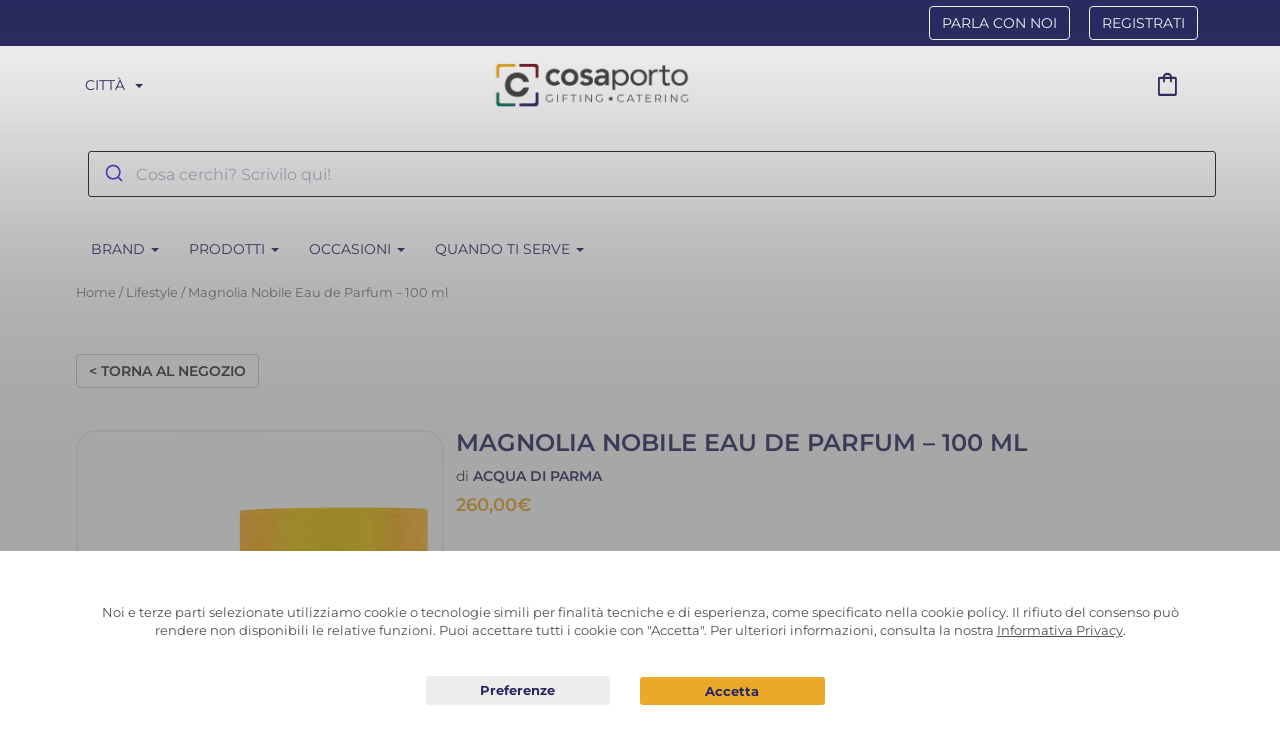

--- FILE ---
content_type: text/html; charset=UTF-8
request_url: https://cosaporto.it/prodotto/magnolia-nobile-eau-de-parfum-100-ml-4/
body_size: 59742
content:
<!DOCTYPE html>
<html lang="it-IT">
<head>
	<meta charset="UTF-8">
	<meta http-equiv="X-UA-Compatible" content="IE=edge">
	<meta name="viewport" content="width=device-width, initial-scale=1.0">
	<meta name="mobile-web-app-capable" content="yes">
	<meta name="apple-mobile-web-app-capable" content="yes">
	<meta name="apple-mobile-web-app-title" content="Cosaporto - La Qualità in tutta Comodità!">
    <meta name="format-detection" content="telephone=no">

    <script>
        /**
         * After the window is loaded wait for any DOM change and trigger an event
         * @reference https://developer.mozilla.org/en-US/docs/Web/API/MutationObserver
         */
        document.addEventListener('DOMContentLoaded', function() { new MutationObserver(function(mutationsList) { document.dispatchEvent(new Event("cp_dom_changed")); }).observe(document, {subtree: true, childList: true}); }, false);
    </script>

    <script>window.dataLayer = window.dataLayer || [];function gtag(){window.dataLayer.push(arguments);}</script>
            <script>(function(w,d,s,l,i){w[l]=w[l]||[];w[l].push({'gtm.start':
        new Date().getTime(),event:'gtm.js'});var f=d.getElementsByTagName(s)[0],
        j=d.createElement(s),dl=l!='dataLayer'?'&l='+l:'';j.async=true;j.src=
        'https://www.googletagmanager.com/gtm.js?id='+i+dl;f.parentNode.insertBefore(j,f);
        })(window,document,'script','dataLayer','GTM-N9X6WLJ');</script>
    
    	<script type="text/javascript">function theChampLoadEvent(e){var t=window.onload;if(typeof window.onload!="function"){window.onload=e}else{window.onload=function(){t();e()}}}</script>
		<script type="text/javascript">var theChampDefaultLang = 'it_IT', theChampCloseIconPath = 'https://cosaporto.it/wp-content/plugins/super-socializer/images/close.png';</script>
		<script> var theChampSiteUrl = 'https://cosaporto.it', theChampVerified = 0, theChampEmailPopup = 0; </script>
			<script> var theChampLoadingImgPath = 'https://cosaporto.it/wp-content/plugins/super-socializer/images/ajax_loader.gif'; var theChampAjaxUrl = 'https://cosaporto.it/wp-admin/admin-ajax.php'; var theChampRedirectionUrl = 'https://cosaporto.it/partner'; var theChampRegRedirectionUrl = 'https://cosaporto.it/partner'; </script>
				<script> var theChampFBKey = '388043001630618', theChampSameTabLogin = '0', theChampVerified = 0; var theChampAjaxUrl = 'https://cosaporto.it/wp-admin/admin-ajax.php'; var theChampPopupTitle = ''; var theChampEmailPopup = 0; var theChampEmailAjaxUrl = 'https://cosaporto.it/wp-admin/admin-ajax.php'; var theChampEmailPopupTitle = ''; var theChampEmailPopupErrorMsg = ''; var theChampEmailPopupUniqueId = ''; var theChampEmailPopupVerifyMessage = ''; var theChampLJLoginUsernameString = 'Enter your LiveJournal username'; var theChampLJAuthUrl = 'https://cosaporto.it/prodotto/magnolia-nobile-eau-de-parfum-100-ml-4/?SuperSocializerAuth=LiveJournal'; var theChampSteamAuthUrl = ""; var theChampTwitterRedirect = 'https%3A%2F%2Fcosaporto.it%2Fprodotto%2Fmagnolia-nobile-eau-de-parfum-100-ml-4%2F';  var heateorMSEnabled = 0; var theChampTwitterAuthUrl = theChampSiteUrl + "?SuperSocializerAuth=Twitter&super_socializer_redirect_to=" + theChampTwitterRedirect; var theChampFacebookAuthUrl = theChampSiteUrl + "?SuperSocializerAuth=Facebook&super_socializer_redirect_to=" + theChampTwitterRedirect; var theChampTwitchAuthUrl = theChampSiteUrl + "?SuperSocializerAuth=Twitch&super_socializer_redirect_to=" + theChampTwitterRedirect; var theChampGoogleAuthUrl = theChampSiteUrl + "?SuperSocializerAuth=Google&super_socializer_redirect_to=" + theChampTwitterRedirect; var theChampVkontakteAuthUrl = theChampSiteUrl + "?SuperSocializerAuth=Vkontakte&super_socializer_redirect_to=" + theChampTwitterRedirect; var theChampLinkedinAuthUrl = theChampSiteUrl + "?SuperSocializerAuth=Linkedin&super_socializer_redirect_to=" + theChampTwitterRedirect; var theChampXingAuthUrl = theChampSiteUrl + "?SuperSocializerAuth=Xing&super_socializer_redirect_to=" + theChampTwitterRedirect;</script>
				<script> var theChampSharingAjaxUrl = 'https://cosaporto.it/wp-admin/admin-ajax.php', heateorSsWhatsappShareAPI = 'web', heateorSsUrlCountFetched = [], heateorSsSharesText = 'Shares', heateorSsShareText = 'Share', theChampPluginIconPath = 'https://cosaporto.it/wp-content/plugins/super-socializer/images/logo.png', theChampHorizontalSharingCountEnable = 0, theChampVerticalSharingCountEnable = 0, theChampSharingOffset = 0, theChampCounterOffset = 0, theChampMobileStickySharingEnabled = 0, heateorSsCopyLinkMessage = "Link copied.";
				</script>
			<style type="text/css">.the_champ_horizontal_sharing .theChampSharing{
					color: #fff;
				border-width: 0px;
		border-style: solid;
		border-color: transparent;
	}
		.the_champ_horizontal_sharing .theChampTCBackground{
		color:#666;
	}
		.the_champ_horizontal_sharing .theChampSharing:hover{
				border-color: transparent;
	}
	.the_champ_vertical_sharing .theChampSharing{
					color: #fff;
				border-width: 0px;
		border-style: solid;
		border-color: transparent;
	}
		.the_champ_vertical_sharing .theChampTCBackground{
		color:#666;
	}
		.the_champ_vertical_sharing .theChampSharing:hover{
				border-color: transparent;
	}
	</style>
	<meta name='robots' content='index, follow, max-image-preview:large, max-snippet:-1, max-video-preview:-1' />
<link rel="alternate" hreflang="it-IT" href="https://cosaporto.it/prodotto/magnolia-nobile-eau-de-parfum-100-ml-4/" />
<link rel="alternate" hreflang="x-default" href="https://cosaporto.it/prodotto/magnolia-nobile-eau-de-parfum-100-ml-4/" />
<link rel="preconnect" href="https://static.cosaporto.it">
        
	<!-- This site is optimized with the Yoast SEO plugin v18.4.1 - https://yoast.com/wordpress/plugins/seo/ -->
	<title>Magnolia Nobile Eau de Parfum - 100 ml - Acqua di Parma - Ordina online su Cosaporto</title>
	<meta name="description" content="Ordina online l&#039;eau de parfum Magnolia Nobile di Acqua di Parma da 100ml. Una fragranza luminosa e moderna senza tempo. Ricevi a domicilio con Cosaporto.it" />
	<link rel="canonical" href="https://cosaporto.it/prodotto/magnolia-nobile-eau-de-parfum-100-ml-4/" />
	<meta property="og:locale" content="it_IT" />
	<meta property="og:type" content="article" />
	<meta property="og:title" content="Magnolia Nobile Eau de Parfum - 100 ml - Acqua di Parma - Ordina online su Cosaporto" />
	<meta property="og:description" content="Ordina online l&#039;eau de parfum Magnolia Nobile di Acqua di Parma da 100ml. Una fragranza luminosa e moderna senza tempo. Ricevi a domicilio con Cosaporto.it" />
	<meta property="og:url" content="https://cosaporto.it/prodotto/magnolia-nobile-eau-de-parfum-100-ml-4/" />
	<meta property="og:site_name" content="Cosaporto" />
	<meta property="article:modified_time" content="2024-05-20T11:19:29+00:00" />
	<meta property="og:image" content="https://static.cosaporto.it/media/2021/02/ADP47002.2.H1.jpg" />
	<meta property="og:image:width" content="2000" />
	<meta property="og:image:height" content="2000" />
	<meta property="og:image:type" content="image/jpeg" />
	<meta name="twitter:card" content="summary" />
	<script type="application/ld+json" class="yoast-schema-graph">{"@context":"https://schema.org","@graph":[{"@type":"Organization","@id":"https://cosaporto.it/#organization","name":"Cosaporto","url":"https://cosaporto.it/","sameAs":[],"logo":{"@type":"ImageObject","@id":"https://cosaporto.it/#logo","inLanguage":"it-IT","url":"https://static.cosaporto.it/media/2017/05/cropped-favicon.jpg","contentUrl":"https://static.cosaporto.it/media/2017/05/cropped-favicon.jpg","width":875,"height":876,"caption":"Cosaporto"},"image":{"@id":"https://cosaporto.it/#logo"}},{"@type":"WebSite","@id":"https://cosaporto.it/#website","url":"https://cosaporto.it/","name":"Cosaporto","description":"La Qualità in tutta Comodità!","publisher":{"@id":"https://cosaporto.it/#organization"},"potentialAction":[{"@type":"SearchAction","target":{"@type":"EntryPoint","urlTemplate":"https://cosaporto.it/?s={search_term_string}"},"query-input":"required name=search_term_string"}],"inLanguage":"it-IT"},{"@type":"ImageObject","@id":"https://cosaporto.it/prodotto/magnolia-nobile-eau-de-parfum-100-ml-4/#primaryimage","inLanguage":"it-IT","url":"https://static.cosaporto.it/media/2021/02/ADP47002.2.H1.jpg","contentUrl":"https://static.cosaporto.it/media/2021/02/ADP47002.2.H1.jpg","width":2000,"height":2000,"caption":"Ordina online l'elegante e sofisticato Eau de parfum di Acqua di Parma, per farle un regalo di stile. Consegna a domicilio con Cosaporto.it"},{"@type":"WebPage","@id":"https://cosaporto.it/prodotto/magnolia-nobile-eau-de-parfum-100-ml-4/#webpage","url":"https://cosaporto.it/prodotto/magnolia-nobile-eau-de-parfum-100-ml-4/","name":"Magnolia Nobile Eau de Parfum - 100 ml - Acqua di Parma - Ordina online su Cosaporto","isPartOf":{"@id":"https://cosaporto.it/#website"},"primaryImageOfPage":{"@id":"https://cosaporto.it/prodotto/magnolia-nobile-eau-de-parfum-100-ml-4/#primaryimage"},"datePublished":"2021-02-15T18:08:00+00:00","dateModified":"2024-05-20T11:19:29+00:00","description":"Ordina online l'eau de parfum Magnolia Nobile di Acqua di Parma da 100ml. Una fragranza luminosa e moderna senza tempo. Ricevi a domicilio con Cosaporto.it","breadcrumb":{"@id":"https://cosaporto.it/prodotto/magnolia-nobile-eau-de-parfum-100-ml-4/#breadcrumb"},"inLanguage":"it-IT","potentialAction":[{"@type":"ReadAction","target":["https://cosaporto.it/prodotto/magnolia-nobile-eau-de-parfum-100-ml-4/"]}]},{"@type":"BreadcrumbList","@id":"https://cosaporto.it/prodotto/magnolia-nobile-eau-de-parfum-100-ml-4/#breadcrumb","itemListElement":[{"@type":"ListItem","position":1,"name":"Home","item":"https://cosaporto.it/"},{"@type":"ListItem","position":2,"name":"Prodotti","item":"https://cosaporto.it/prodotti/"},{"@type":"ListItem","position":3,"name":"Magnolia Nobile Eau de Parfum &#8211; 100 ml"}]}]}</script>
	<!-- / Yoast SEO plugin. -->


<style id="montserrat">
/* cyrillic-ext */
@font-face {font-family:'Montserrat';font-style:normal;font-weight:400;src:url(https://cosaporto.it/wp-content/themes/frontend/assets/fonts/montserrat/JTUSjIg1_i6t8kCHKm459WRhyzbi.woff2) format('woff2');unicode-range:U+0460-052F,U+1C80-1C88,U+20B4,U+2DE0-2DFF,U+A640-A69F,U+FE2E-FE2F;}
/* cyrillic */
@font-face {font-family:'Montserrat';font-style:normal;font-weight:400;src:url(https://cosaporto.it/wp-content/themes/frontend/assets/fonts/montserrat/JTUSjIg1_i6t8kCHKm459W1hyzbi.woff2) format('woff2');unicode-range:U+0301,U+0400-045F,U+0490-0491,U+04B0-04B1,U+2116;}
/* vietnamese */
@font-face {font-family:'Montserrat';font-style:normal;font-weight:400;src:url(https://cosaporto.it/wp-content/themes/frontend/assets/fonts/montserrat/JTUSjIg1_i6t8kCHKm459WZhyzbi.woff2) format('woff2');unicode-range:U+0102-0103,U+0110-0111,U+0128-0129,U+0168-0169,U+01A0-01A1,U+01AF-01B0,U+0300-0301,U+0303-0304,U+0308-0309,U+0323,U+0329,U+1EA0-1EF9,U+20AB;}
/* latin-ext */
@font-face {font-family:'Montserrat';font-style:normal;font-weight:400;src:url(https://cosaporto.it/wp-content/themes/frontend/assets/fonts/montserrat/JTUSjIg1_i6t8kCHKm459Wdhyzbi.woff2) format('woff2');unicode-range:U+0100-02AF,U+0304,U+0308,U+0329,U+1E00-1E9F,U+1EF2-1EFF,U+2020,U+20A0-20AB,U+20AD-20C0,U+2113,U+2C60-2C7F,U+A720-A7FF;}
/* latin */
@font-face {font-family:'Montserrat';font-style:normal;font-weight:400;src:url(https://cosaporto.it/wp-content/themes/frontend/assets/fonts/montserrat/JTUSjIg1_i6t8kCHKm459Wlhyw.woff2) format('woff2');unicode-range:U+0000-00FF,U+0131,U+0152-0153,U+02BB-02BC,U+02C6,U+02DA,U+02DC,U+0304,U+0308,U+0329,U+2000-206F,U+2074,U+20AC,U+2122,U+2191,U+2193,U+2212,U+2215,U+FEFF,U+FFFD;}
/* cyrillic-ext */
@font-face {font-family:'Montserrat';font-style:normal;font-weight:600;src:url(https://cosaporto.it/wp-content/themes/frontend/assets/fonts/montserrat/JTUSjIg1_i6t8kCHKm459WRhyzbi.woff2) format('woff2');unicode-range:U+0460-052F,U+1C80-1C88,U+20B4,U+2DE0-2DFF,U+A640-A69F,U+FE2E-FE2F;}
/* cyrillic */
@font-face {font-family:'Montserrat';font-style:normal;font-weight:600;src:url(https://cosaporto.it/wp-content/themes/frontend/assets/fonts/montserrat/JTUSjIg1_i6t8kCHKm459W1hyzbi.woff2) format('woff2');unicode-range:U+0301,U+0400-045F,U+0490-0491,U+04B0-04B1,U+2116;}
/* vietnamese */
@font-face {font-family:'Montserrat';font-style:normal;font-weight:600;src:url(https://cosaporto.it/wp-content/themes/frontend/assets/fonts/montserrat/JTUSjIg1_i6t8kCHKm459WZhyzbi.woff2) format('woff2');unicode-range:U+0102-0103,U+0110-0111,U+0128-0129,U+0168-0169,U+01A0-01A1,U+01AF-01B0,U+0300-0301,U+0303-0304,U+0308-0309,U+0323,U+0329,U+1EA0-1EF9,U+20AB;}
/* latin-ext */
@font-face {font-family:'Montserrat';font-style:normal;font-weight:600;src:url(https://cosaporto.it/wp-content/themes/frontend/assets/fonts/montserrat/JTUSjIg1_i6t8kCHKm459Wdhyzbi.woff2) format('woff2');unicode-range:U+0100-02AF,U+0304,U+0308,U+0329,U+1E00-1E9F,U+1EF2-1EFF,U+2020,U+20A0-20AB,U+20AD-20C0,U+2113,U+2C60-2C7F,U+A720-A7FF;}
/* latin */
@font-face {font-family:'Montserrat';font-style:normal;font-weight:600;src:url(https://cosaporto.it/wp-content/themes/frontend/assets/fonts/montserrat/JTUSjIg1_i6t8kCHKm459Wlhyw.woff2) format('woff2');unicode-range:U+0000-00FF,U+0131,U+0152-0153,U+02BB-02BC,U+02C6,U+02DA,U+02DC,U+0304,U+0308,U+0329,U+2000-206F,U+2074,U+20AC,U+2122,U+2191,U+2193,U+2212,U+2215,U+FEFF,U+FFFD;}
/* cyrillic-ext */
@font-face {font-family:'Montserrat';font-style:normal;font-weight:700;src:url(https://cosaporto.it/wp-content/themes/frontend/assets/fonts/montserrat/JTUSjIg1_i6t8kCHKm459WRhyzbi.woff2) format('woff2');unicode-range:U+0460-052F,U+1C80-1C88,U+20B4,U+2DE0-2DFF,U+A640-A69F,U+FE2E-FE2F;}
/* cyrillic */
@font-face {font-family:'Montserrat';font-style:normal;font-weight:700;src:url(https://cosaporto.it/wp-content/themes/frontend/assets/fonts/montserrat/JTUSjIg1_i6t8kCHKm459W1hyzbi.woff2) format('woff2');unicode-range:U+0301,U+0400-045F,U+0490-0491,U+04B0-04B1,U+2116;}
/* vietnamese */
@font-face {font-family:'Montserrat';font-style:normal;font-weight:700;src:url(https://cosaporto.it/wp-content/themes/frontend/assets/fonts/montserrat/JTUSjIg1_i6t8kCHKm459WZhyzbi.woff2) format('woff2');unicode-range:U+0102-0103,U+0110-0111,U+0128-0129,U+0168-0169,U+01A0-01A1,U+01AF-01B0,U+0300-0301,U+0303-0304,U+0308-0309,U+0323,U+0329,U+1EA0-1EF9,U+20AB;}
/* latin-ext */
@font-face {font-family:'Montserrat';font-style:normal;font-weight:700;src:url(https://cosaporto.it/wp-content/themes/frontend/assets/fonts/montserrat/JTUSjIg1_i6t8kCHKm459Wdhyzbi.woff2) format('woff2');unicode-range:U+0100-02AF,U+0304,U+0308,U+0329,U+1E00-1E9F,U+1EF2-1EFF,U+2020,U+20A0-20AB,U+20AD-20C0,U+2113,U+2C60-2C7F,U+A720-A7FF;}
/* latin */
@font-face {font-family:'Montserrat';font-style:normal;font-weight:700;src:url(https://cosaporto.it/wp-content/themes/frontend/assets/fonts/montserrat/JTUSjIg1_i6t8kCHKm459Wlhyw.woff2) format('woff2');unicode-range:U+0000-00FF,U+0131,U+0152-0153,U+02BB-02BC,U+02C6,U+02DA,U+02DC,U+0304,U+0308,U+0329,U+2000-206F,U+2074,U+20AC,U+2122,U+2191,U+2193,U+2212,U+2215,U+FEFF,U+FFFD;}
</style>
<style id="optima">
/* Normal */
@font-face {font-family:'Optima';font-style:normal;font-weight:400 500;src:url(https://cosaporto.it/wp-content/themes/frontend/assets/fonts/optima/optima.woff) format('woff');}
/* Medium */
@font-face {font-family:'Optima';font-style:normal;font-weight:600 700;src:url(https://cosaporto.it/wp-content/themes/frontend/assets/fonts/optima/optima-medium.woff) format('woff');}
/* Bold */
@font-face {font-family:'Optima';font-style:normal;font-weight:800 900;src:url(https://cosaporto.it/wp-content/themes/frontend/assets/fonts/optima/optima-bold.woff) format('woff');}
</style>
<style id="material-symbols-outlined">
@font-face {font-family:'Material Symbols Outlined';font-style:normal;font-weight:300 400;font-display:block;src:url(https://cosaporto.it/wp-content/themes/frontend/assets/fonts/material-symbols-outlined/kJF4BvYX7BgnkSrUwT8Ohrd.woff2) format('woff2');}
.material-symbols-outlined {
  font-family: 'Material Symbols Outlined';
  font-weight: normal;
  font-style: normal;
  font-size: 24px;
  line-height: 1;
  letter-spacing: normal;
  text-transform: none;
  display: inline-block;
  white-space: nowrap;
  word-wrap: normal;
  direction: ltr;
  -webkit-font-feature-settings: 'liga';
  -webkit-font-smoothing: antialiased;
}
</style><script>window.cpLoc={"Cities":"Citt\u00e0","Londra":"Londra","Milano":"Milano","Roma":"Roma","Torino":"Torino","Order notes":"Note ordine","Choose date and time of delivery.":"Scegliere data e ora di consegna.","Choose a date for the delivery.":"Scegli una data per la consegna.","The postal code entered is not valid.":"Il CAP inserito non \u00e8 valido.","The highlighted fields are mandatory.":"I campi evidenziati sono obbligatori.","Insert a postcode to choose delivery date and hour":"Inserisci un CAP per scegliere data e ora consegna","The client's phone and the delivery phone are the same":"Il cellulare cliente e il telefono per la consegna sono uguali","\/en\/checkout\/":"\/checkout\/","flavour":"gusto","flavours":"gusti","variation":"variante","variations":"varianti","piece":"pezzi","Choose":"Scegli","Add":"Aggiungi","Format":"Formato","Please leave us all the useful information for delivery: floor, interior, concierge, reception":"Per favore, lasciaci tutte le informazioni utili per la consegna: piano, interno, portineria, reception","Order notes are mandatory when shipping to a company address (at least 5 characters)":"Le note ordine sono obbligatorie quando la consegna \u00e8 a un indirizzo aziendale\/commerciale (almeno 5 caratteri)","Company name":"Nome azienda","Intercom name":"Nome sul citofono","What type of gift would you like to give? MAX 2":"Che tipo di regalo vorresti fare? MAX 2","Select city":"Seleziona citt\u00e0","Select occasion":"Seleziona occasione","Attention, there are fields to fill out":"Attenzione, ci sono dei campi da compilare","Attention, the string is too long, max 30 characters":"Attention, the string is too long, max 30 characters","Date":"Data","Title":"Titolo","First Name":"Nome","Reason":"Causale","Gift":"Gift","City":"Citt\u00e0","Product added to the cart!":"Prodotto aggiunto al carrello!","Product removed from the cart!":"Prodotto rimosso dal carrello!","Product deleted from the cart!":"Prodotto eliminato dal carrello!","Sorry, not enough items in stock!":"Non ci sono altri prodotti in stock!","The quantity requested is not available, we have set the maximum possible quantity!":"La quantit\u00e0 richiesta non \u00e8 disponibile, abbiamo impostato quella massima\u00a0possibile!","Sorry, there was an error!":"Scusaci, c'\u00e8 stato un errore!","Please enter a valid quantity!":"Per favore, inserisci una quantit\u00e0 valida!","STILL CLOSE TO":"MANCA ANCORA POCO","Reach":"Raggiungi","minimum order":"l'ordine minimo","to proceed with the purchase":"per procedere all'acquisto","You are missing":"Ti mancano","for the minimum order":"per l'ordine minimo","Shopping cart":"Carrello","Go":"Vai","Go to the cart page to make changes":"Vai alla pagina carrello per effettuare modifiche"}</script>
<link rel="preload" as="style" onload="this.rel='stylesheet'" id='dashicons-css'  href='https://cosaporto.it/wp-includes/css/dashicons.min.css?ver=5.8.2' type='text/css' media='all' />
<style id="wp-jquery-ui-dialog" data-path="wp-includes/css/jquery-ui-dialog.min.css">/*! This file is auto-generated */
/*!
 * jQuery UI CSS Framework 1.11.4
 * http://jqueryui.com
 *
 * Copyright jQuery Foundation and other contributors
 * Released under the MIT license.
 * http://jquery.org/license
 *
 * http://api.jqueryui.com/category/theming/
 */.ui-helper-hidden{display:none}.ui-helper-hidden-accessible{border:0;clip:rect(0 0 0 0);height:1px;margin:-1px;overflow:hidden;padding:0;position:absolute;width:1px}.ui-helper-reset{margin:0;padding:0;border:0;outline:0;line-height:1.3;text-decoration:none;font-size:100%;list-style:none}.ui-helper-clearfix:after,.ui-helper-clearfix:before{content:"";display:table;border-collapse:collapse}.ui-helper-clearfix:after{clear:both}.ui-helper-clearfix{min-height:0}.ui-helper-zfix{width:100%;height:100%;top:0;left:0;position:absolute;opacity:0;filter:Alpha(Opacity=0)}.ui-front{z-index:100}.ui-state-disabled{cursor:default!important}.ui-icon{display:block;text-indent:-99999px;overflow:hidden;background-repeat:no-repeat}.ui-widget-overlay{position:fixed;top:0;left:0;width:100%;height:100%}/*!
 * jQuery UI Resizable 1.11.4
 * http://jqueryui.com
 *
 * Copyright jQuery Foundation and other contributors
 * Released under the MIT license.
 * http://jquery.org/license
 */.ui-resizable{position:relative}.ui-resizable-handle{position:absolute;font-size:.1px;display:block;touch-action:none}.ui-resizable-autohide .ui-resizable-handle,.ui-resizable-disabled .ui-resizable-handle{display:none}.ui-resizable-n{cursor:n-resize;height:7px;width:100%;top:-5px;left:0}.ui-resizable-s{cursor:s-resize;height:7px;width:100%;bottom:-5px;left:0}.ui-resizable-e{cursor:e-resize;width:7px;right:-5px;top:0;height:100%}.ui-resizable-w{cursor:w-resize;width:7px;left:-5px;top:0;height:100%}.ui-resizable-se{cursor:se-resize;width:12px;height:12px;right:1px;bottom:1px}.ui-resizable-sw{cursor:sw-resize;width:9px;height:9px;left:-5px;bottom:-5px}.ui-resizable-nw{cursor:nw-resize;width:9px;height:9px;left:-5px;top:-5px}.ui-resizable-ne{cursor:ne-resize;width:9px;height:9px;right:-5px;top:-5px}.ui-button{display:inline-block;text-decoration:none;font-size:13px;line-height:2;height:28px;margin:0;padding:0 10px 1px;cursor:pointer;border-width:1px;border-style:solid;-webkit-appearance:none;border-radius:3px;white-space:nowrap;box-sizing:border-box;color:#50575e;border-color:#c3c4c7;background:#f6f7f7;box-shadow:0 1px 0 #c3c4c7;vertical-align:top}.ui-button:active,.ui-button:focus{outline:0}.ui-button::-moz-focus-inner{border-width:0;border-style:none;padding:0}.ui-button:focus,.ui-button:hover{background:#f6f7f7;border-color:#8c8f94;color:#1d2327}.ui-button:focus{border-color:#4f94d4;box-shadow:0 0 3px rgba(34,113,177,.8)}.ui-button:active{background:#f0f0f1;border-color:#8c8f94;box-shadow:inset 0 2px 5px -3px rgba(0,0,0,.5)}.ui-button:disabled,.ui-button[disabled]{color:#a7aaad!important;border-color:#dcdcde!important;background:#f6f7f7!important;box-shadow:none!important;text-shadow:0 1px 0 #fff!important;cursor:default;transform:none!important}@media screen and (max-width:782px){.ui-button{padding:6px 14px;line-height:normal;font-size:14px;vertical-align:middle;height:auto;margin-bottom:4px}}.ui-dialog{position:absolute;top:0;left:0;z-index:100102;background-color:#fff;box-shadow:0 3px 6px rgba(0,0,0,.3);overflow:hidden}.ui-dialog-titlebar{background:#fff;border-bottom:1px solid #dcdcde;height:36px;font-size:18px;font-weight:600;line-height:2;padding:0 36px 0 16px}.ui-button.ui-dialog-titlebar-close{background:0 0;border:none;box-shadow:none;color:#646970;cursor:pointer;display:block;padding:0;position:absolute;top:0;right:0;width:36px;height:36px;text-align:center;border-radius:0;overflow:hidden}.ui-dialog-titlebar-close:before{font:normal 20px/1 dashicons;vertical-align:top;speak:never;-webkit-font-smoothing:antialiased;-moz-osx-font-smoothing:grayscale;line-height:1.8;width:36px;height:36px;content:"\f158"}.ui-button.ui-dialog-titlebar-close:focus,.ui-button.ui-dialog-titlebar-close:hover{color:#135e96}.ui-button.ui-dialog-titlebar-close:focus{box-shadow:0 0 0 1px #4f94d4,0 0 2px 1px rgba(79,148,212,.8);outline:2px solid transparent;outline-offset:-2px}.ui-dialog-content{padding:16px;overflow:auto}.ui-dialog-buttonpane{background:#fff;border-top:1px solid #dcdcde;padding:16px}.ui-dialog-buttonpane .ui-button{margin-left:16px}.ui-dialog-buttonpane .ui-dialog-buttonset{float:right}.ui-draggable .ui-dialog-titlebar{cursor:move}.ui-widget-overlay{position:fixed;top:0;left:0;right:0;bottom:0;min-height:360px;background:#000;opacity:.7;z-index:100101}</style><style id="wc-block-vendors-style" data-path="wp-content/plugins/woocommerce/packages/woocommerce-blocks/build/vendors-style.css">.components-custom-select-control{color:#555d66;position:relative}.components-custom-select-control__label{display:block;margin-bottom:5px}.components-custom-select-control__button{border:1px solid #7e8993;border-radius:4px;color:#555d66;display:inline;min-height:30px;min-width:130px;position:relative;text-align:left}.components-custom-select-control__button:focus{border-color:#00a0d2}.components-custom-select-control__button-icon{height:100%;padding:0 4px;position:absolute;right:0;top:0}.components-custom-select-control__menu{background:#fff;padding:0;position:absolute;width:100%;z-index:1000000}.components-custom-select-control__item{align-items:center;display:flex;list-style-type:none;padding:10px 5px 10px 25px}.components-custom-select-control__item.is-highlighted{background:#e2e4e7}.components-custom-select-control__item-icon{margin-left:-20px;margin-right:0}.components-spinner{display:inline-block;background-color:#7e8993;width:18px;height:18px;opacity:.7;float:right;margin:5px 11px 0;border-radius:100%;position:relative}.components-spinner:before{content:"";position:absolute;background-color:#fff;top:3px;left:3px;width:4px;height:4px;border-radius:100%;transform-origin:6px 6px;-webkit-animation:components-spinner__animation 1s linear infinite;animation:components-spinner__animation 1s linear infinite}@-webkit-keyframes components-spinner__animation{0%{transform:rotate(0deg)}to{transform:rotate(1turn)}}@keyframes components-spinner__animation{0%{transform:rotate(0deg)}to{transform:rotate(1turn)}}.components-snackbar{font-family:-apple-system,BlinkMacSystemFont,Segoe UI,Roboto,Oxygen-Sans,Ubuntu,Cantarell,Helvetica Neue,sans-serif;font-size:13px;background-color:#32373c;border-radius:4px;box-shadow:0 2px 4px rgba(0,0,0,.3);color:#fff;padding:16px 24px;width:100%;max-width:600px;box-sizing:border-box;cursor:pointer}@media (min-width:600px){.components-snackbar{width:-webkit-fit-content;width:-moz-fit-content;width:fit-content}}.components-snackbar:hover{background-color:#191e23}.components-snackbar:focus{background-color:#191e23;box-shadow:0 0 0 1px #fff,0 0 0 3px #007cba}.components-snackbar__action.components-button{margin-left:32px;color:#fff;height:auto;flex-shrink:0;line-height:1.4;padding:0}.components-snackbar__action.components-button:not(:disabled):not([aria-disabled=true]):not(.is-default){text-decoration:underline;background-color:transparent}.components-snackbar__action.components-button:not(:disabled):not([aria-disabled=true]):not(.is-default):focus{color:#fff;box-shadow:none;outline:1px dotted #fff}.components-snackbar__action.components-button:not(:disabled):not([aria-disabled=true]):not(.is-default):hover{color:#33b3db}.components-snackbar__content{display:flex;align-items:baseline;justify-content:space-between;line-height:1.4}.components-snackbar-list{position:absolute;z-index:100000;width:100%;box-sizing:border-box}.components-snackbar-list__notice-container{position:relative;padding-top:8px}</style><link rel="preload" as="style" onload="this.rel='stylesheet'" id='wc-block-style-css'  href='https://cosaporto.it/wp-content/plugins/woocommerce/packages/woocommerce-blocks/build/style.css?ver=3.6.0' type='text/css' media='all' />
<style id="cosaporto-api-app" data-path="wp-content/plugins/cosaporto-api-app/frontend/css/cosaporto-api-app-public.css">li.wc_payment_method.payment_method_cp_app_custom_paypal {
    display: none;
}
li.wc_payment_method.payment_method_cp_app_custom_stripe {
    display: none;
}
</style><link rel="preload" as="style" onload="this.rel='stylesheet'" id='gdpr-css'  href='https://cosaporto.it/wp-content/plugins/gdpr/assets/css/gdpr-public.css?ver=1.4.7' type='text/css' media='all' />
<style id="wcml-dropdown-0" data-path="wp-content/plugins/woocommerce-multilingual/templates/currency-switchers/legacy-dropdown/style.css">.wcml-dropdown{width:15.5em;max-width:100%;position:relative}.wcml-dropdown>ul{position:relative;padding:0;margin:0 !important;list-style-type:none}.wcml-dropdown li{list-style-type:none;padding:0;margin:0;border:1px solid #cdcdcd;background-color:#fff}.wcml-dropdown li:hover,.wcml-dropdown li:focus{background-color:#f5f5f5}.wcml-dropdown li:hover.wcml-cs-active-currency .wcml-cs-submenu,.wcml-dropdown li:focus.wcml-cs-active-currency .wcml-cs-submenu{visibility:visible}.wcml-dropdown a{display:block;text-decoration:none;padding:.5em .5em .4em;line-height:1;box-shadow:none !important;cursor:pointer}.wcml-dropdown a:hover{box-shadow:none !important;text-decoration:none}.wcml-dropdown a.wcml-cs-item-toggle{position:relative;padding-right:calc(10px + .7em + .7em)}.rtl .wcml-dropdown a.wcml-cs-item-toggle{padding-right:10px;padding-left:calc(10px + .7em + .7em)}.wcml-dropdown a.wcml-cs-item-toggle:after{content:'';vertical-align:middle;display:inline-block;border:.35em solid transparent;border-top:.5em solid;position:absolute;right:10px;top:calc(50% - .175em)}.rtl .wcml-dropdown a.wcml-cs-item-toggle:after{right:auto;left:10px}.wcml-dropdown .wcml-cs-submenu{visibility:hidden;position:absolute;top:100%;right:0;left:0;border-top:1px solid #cdcdcd;padding:0;margin:0 !important;list-style-type:none;z-index:101}.wcml-dropdown .wcml-cs-submenu li{padding:0;margin:0;border:solid #cdcdcd;border-width:0 1px 1px 1px}.woocommerce .wcml-dropdown.product{margin:1em 0;overflow:visible}.widget .wcml-dropdown ul li{padding:0}.widget .wcml-dropdown ul li a{box-shadow:none}.widget .wcml-dropdown ul li a:hover{box-shadow:none;text-decoration:none}.wcml-spinner{position:absolute;right:-20px;top:50%;transform:translateY(-50%)}.rtl .wcml-spinner{right:auto;left:-20px}
</style><link rel="preload" as="style" onload="this.rel='stylesheet'" id='woocommerce-layout-css'  href='https://cosaporto.it/wp-content/plugins/woocommerce/assets/css/woocommerce-layout.css?ver=4.7.4' type='text/css' media='all' />
<style id="woocommerce-smallscreen" data-path="wp-content/plugins/woocommerce/assets/css/woocommerce-smallscreen.css">@media screen and (max-width: 767px){.woocommerce table.shop_table_responsive thead,.woocommerce-page table.shop_table_responsive thead{display:none}.woocommerce table.shop_table_responsive tbody tr:first-child td:first-child,.woocommerce-page table.shop_table_responsive tbody tr:first-child td:first-child{border-top:0}.woocommerce table.shop_table_responsive tbody th,.woocommerce-page table.shop_table_responsive tbody th{display:none}.woocommerce table.shop_table_responsive tr,.woocommerce-page table.shop_table_responsive tr{display:block}.woocommerce table.shop_table_responsive tr td,.woocommerce-page table.shop_table_responsive tr td{display:block;text-align:right!important}.woocommerce table.shop_table_responsive tr td.order-actions,.woocommerce-page table.shop_table_responsive tr td.order-actions{text-align:left!important}.woocommerce table.shop_table_responsive tr td::before,.woocommerce-page table.shop_table_responsive tr td::before{content:attr(data-title) ": ";font-weight:700;float:left}.woocommerce table.shop_table_responsive tr td.actions::before,.woocommerce table.shop_table_responsive tr td.product-remove::before,.woocommerce-page table.shop_table_responsive tr td.actions::before,.woocommerce-page table.shop_table_responsive tr td.product-remove::before{display:none}.woocommerce table.shop_table_responsive tr:nth-child(2n) td,.woocommerce-page table.shop_table_responsive tr:nth-child(2n) td{background-color:rgba(0,0,0,.025)}.woocommerce table.my_account_orders tr td.order-actions,.woocommerce-page table.my_account_orders tr td.order-actions{text-align:left}.woocommerce table.my_account_orders tr td.order-actions::before,.woocommerce-page table.my_account_orders tr td.order-actions::before{display:none}.woocommerce table.my_account_orders tr td.order-actions .button,.woocommerce-page table.my_account_orders tr td.order-actions .button{float:none;margin:.125em .25em .125em 0}.woocommerce .col2-set .col-1,.woocommerce .col2-set .col-2,.woocommerce-page .col2-set .col-1,.woocommerce-page .col2-set .col-2{float:none;width:100%}.woocommerce ul.products[class*=columns-] li.product,.woocommerce-page ul.products[class*=columns-] li.product{width:48%;float:left;clear:both;margin:0 0 2.992em}.woocommerce ul.products[class*=columns-] li.product:nth-child(2n),.woocommerce-page ul.products[class*=columns-] li.product:nth-child(2n){float:right;clear:none!important}.woocommerce #content div.product div.images,.woocommerce #content div.product div.summary,.woocommerce div.product div.images,.woocommerce div.product div.summary,.woocommerce-page #content div.product div.images,.woocommerce-page #content div.product div.summary,.woocommerce-page div.product div.images,.woocommerce-page div.product div.summary{float:none;width:100%}.woocommerce #content table.cart .product-thumbnail,.woocommerce table.cart .product-thumbnail,.woocommerce-page #content table.cart .product-thumbnail,.woocommerce-page table.cart .product-thumbnail{display:none}.woocommerce #content table.cart td.actions,.woocommerce table.cart td.actions,.woocommerce-page #content table.cart td.actions,.woocommerce-page table.cart td.actions{text-align:left}.woocommerce #content table.cart td.actions .coupon,.woocommerce table.cart td.actions .coupon,.woocommerce-page #content table.cart td.actions .coupon,.woocommerce-page table.cart td.actions .coupon{float:none;padding-bottom:.5em}.woocommerce #content table.cart td.actions .coupon::after,.woocommerce #content table.cart td.actions .coupon::before,.woocommerce table.cart td.actions .coupon::after,.woocommerce table.cart td.actions .coupon::before,.woocommerce-page #content table.cart td.actions .coupon::after,.woocommerce-page #content table.cart td.actions .coupon::before,.woocommerce-page table.cart td.actions .coupon::after,.woocommerce-page table.cart td.actions .coupon::before{content:' ';display:table}.woocommerce #content table.cart td.actions .coupon::after,.woocommerce table.cart td.actions .coupon::after,.woocommerce-page #content table.cart td.actions .coupon::after,.woocommerce-page table.cart td.actions .coupon::after{clear:both}.woocommerce #content table.cart td.actions .coupon .button,.woocommerce #content table.cart td.actions .coupon .input-text,.woocommerce #content table.cart td.actions .coupon input,.woocommerce table.cart td.actions .coupon .button,.woocommerce table.cart td.actions .coupon .input-text,.woocommerce table.cart td.actions .coupon input,.woocommerce-page #content table.cart td.actions .coupon .button,.woocommerce-page #content table.cart td.actions .coupon .input-text,.woocommerce-page #content table.cart td.actions .coupon input,.woocommerce-page table.cart td.actions .coupon .button,.woocommerce-page table.cart td.actions .coupon .input-text,.woocommerce-page table.cart td.actions .coupon input{width:48%;box-sizing:border-box}.woocommerce #content table.cart td.actions .coupon .button.alt,.woocommerce #content table.cart td.actions .coupon .input-text+.button,.woocommerce table.cart td.actions .coupon .button.alt,.woocommerce table.cart td.actions .coupon .input-text+.button,.woocommerce-page #content table.cart td.actions .coupon .button.alt,.woocommerce-page #content table.cart td.actions .coupon .input-text+.button,.woocommerce-page table.cart td.actions .coupon .button.alt,.woocommerce-page table.cart td.actions .coupon .input-text+.button{float:right}.woocommerce #content table.cart td.actions .button,.woocommerce table.cart td.actions .button,.woocommerce-page #content table.cart td.actions .button,.woocommerce-page table.cart td.actions .button{display:block;width:100%}.woocommerce .cart-collaterals .cart_totals,.woocommerce .cart-collaterals .cross-sells,.woocommerce .cart-collaterals .shipping_calculator,.woocommerce-page .cart-collaterals .cart_totals,.woocommerce-page .cart-collaterals .cross-sells,.woocommerce-page .cart-collaterals .shipping_calculator{width:100%;float:none;text-align:left}.woocommerce-page.woocommerce-checkout form.login .form-row,.woocommerce.woocommerce-checkout form.login .form-row{width:100%;float:none}.woocommerce #payment .terms,.woocommerce-page #payment .terms{text-align:left;padding:0}.woocommerce #payment #place_order,.woocommerce-page #payment #place_order{float:none;width:100%;box-sizing:border-box;margin-bottom:1em}.woocommerce .lost_reset_password .form-row-first,.woocommerce .lost_reset_password .form-row-last,.woocommerce-page .lost_reset_password .form-row-first,.woocommerce-page .lost_reset_password .form-row-last{width:100%;float:none;margin-right:0}.woocommerce-account .woocommerce-MyAccount-content,.woocommerce-account .woocommerce-MyAccount-navigation{float:none;width:100%}.single-product .twentythirteen .panel{padding-left:20px!important;padding-right:20px!important}}</style><link rel="preload" as="style" onload="this.rel='stylesheet'" id='woocommerce-general-css'  href='https://cosaporto.it/wp-content/plugins/woocommerce/assets/css/woocommerce.css?ver=4.7.4' type='text/css' media='all' />
<style id='woocommerce-inline-inline-css' type='text/css'>
.woocommerce form .form-row .required { visibility: visible; }
</style>
<style id="wpml-menu-item-0" data-path="wp-content/plugins/sitepress-multilingual-cms/templates/language-switchers/menu-item/style.css">.wpml-ls-menu-item .wpml-ls-flag{display:inline;vertical-align:baseline;width:18px;height:12px}.wpml-ls-menu-item .wpml-ls-flag+span{margin-left:.3em}.rtl .wpml-ls-menu-item .wpml-ls-flag+span{margin-left:0;margin-right:.3em}
</style><style id="thickbox" data-path="wp-includes/js/thickbox/thickbox.css">#TB_overlay {
	background: #000;
	opacity: 0.7;
	filter: alpha(opacity=70);
	position: fixed;
	top: 0;
	right: 0;
	bottom: 0;
	left: 0;
	z-index: 100050; /* Above DFW. */
}

#TB_window {
	position: fixed;
	background-color: #fff;
	z-index: 100050; /* Above DFW. */
	visibility: hidden;
	text-align: left;
	top: 50%;
	left: 50%;
	-webkit-box-shadow: 0 3px 6px rgba( 0, 0, 0, 0.3 );
	box-shadow: 0 3px 6px rgba( 0, 0, 0, 0.3 );
}

#TB_window img#TB_Image {
	display: block;
	margin: 15px 0 0 15px;
	border-right: 1px solid #ccc;
	border-bottom: 1px solid #ccc;
	border-top: 1px solid #666;
	border-left: 1px solid #666;
}

#TB_caption{
	height: 25px;
	padding: 7px 30px 10px 25px;
	float: left;
}

#TB_closeWindow {
	height: 25px;
	padding: 11px 25px 10px 0;
	float: right;
}

#TB_closeWindowButton {
	position: absolute;
	left: auto;
	right: 0;
	width: 29px;
	height: 29px;
	border: 0;
	padding: 0;
	background: none;
	cursor: pointer;
	outline: none;
	-webkit-transition: color .1s ease-in-out, background .1s ease-in-out;
	transition: color .1s ease-in-out, background .1s ease-in-out;
}

#TB_ajaxWindowTitle {
	float: left;
	font-weight: 600;
	line-height: 29px;
	overflow: hidden;
	padding: 0 29px 0 10px;
	text-overflow: ellipsis;
	white-space: nowrap;
	width: calc( 100% - 39px );
}

#TB_title {
	background: #fcfcfc;
	border-bottom: 1px solid #ddd;
	height: 29px;
}

#TB_ajaxContent {
	clear: both;
	padding: 2px 15px 15px 15px;
	overflow: auto;
	text-align: left;
	line-height: 1.4em;
}

#TB_ajaxContent.TB_modal {
	padding: 15px;
}

#TB_ajaxContent p {
	padding: 5px 0px 5px 0px;
}

#TB_load {
	position: fixed;
	display: none;
	z-index: 100050;
	top: 50%;
	left: 50%;
	background-color: #E8E8E8;
	border: 1px solid #555;
	margin: -45px 0 0 -125px;
	padding: 40px 15px 15px;
}

#TB_HideSelect {
	z-index: 99;
	position: fixed;
	top: 0;
	left: 0;
	background-color: #fff;
	border: none;
	filter: alpha(opacity=0);
	opacity: 0;
	height: 100%;
	width: 100%;
}

#TB_iframeContent {
	clear: both;
	border: none;
}

.tb-close-icon {
	display: block;
	color: #666;
	text-align: center;
	line-height: 29px;
	width: 29px;
	height: 29px;
	position: absolute;
	top: 0;
	right: 0;
}

.tb-close-icon:before {
	content: "\f158";
	font: normal 20px/29px dashicons;
	speak: never;
	-webkit-font-smoothing: antialiased;
	-moz-osx-font-smoothing: grayscale;
}

#TB_closeWindowButton:hover .tb-close-icon,
#TB_closeWindowButton:focus .tb-close-icon {
	color: #006799;
}

#TB_closeWindowButton:focus .tb-close-icon {
	-webkit-box-shadow:
		0 0 0 1px #5b9dd9,
		0 0 2px 1px rgba(30, 140, 190, .8);
	box-shadow:
		0 0 0 1px #5b9dd9,
		0 0 2px 1px rgba(30, 140, 190, .8);
}
</style><link rel="preload" as="style" onload="this.rel='stylesheet'" id='the_champ_frontend_css-css'  href='https://cosaporto.it/wp-content/plugins/super-socializer/css/front.css?ver=7.12.37' type='text/css' media='all' />
<link rel='stylesheet' id='build-css'  href='https://cosaporto.it/wp-content/themes/frontend/assets/build.min.css?ver=1.3.19' type='text/css' media='all' />
<script type="text/template" id="tmpl-variation-template">
	<div class="woocommerce-variation-price">{{{ data.variation.price_html }}}</div>
	<div class="woocommerce-variation-availability">{{{ data.variation.availability_html }}}</div>
</script>
<script type="text/template" id="tmpl-unavailable-variation-template">
	<p>Siamo spiacenti, questo prodotto non è disponibile. Scegli un&#039;altra combinazione.</p>
</script>
<script type='text/javascript' src='https://cosaporto.it/wp-includes/js/jquery/jquery.min.js?ver=3.6.0' id='jquery-core-js'></script>
<script type="module" id="jquery-migrate" data-path="wp-includes/js/jquery/jquery-migrate.min.js">/*! jQuery Migrate v3.3.2 | (c) OpenJS Foundation and other contributors | jquery.org/license */
"undefined"==typeof jQuery.migrateMute&&(jQuery.migrateMute=!0),function(t){"use strict";"function"==typeof define&&define.amd?define(["jquery"],function(e){return t(e,window)}):"object"==typeof module&&module.exports?module.exports=t(require("jquery"),window):t(jQuery,window)}(function(s,n){"use strict";function e(e){return 0<=function(e,t){for(var r=/^(\d+)\.(\d+)\.(\d+)/,n=r.exec(e)||[],o=r.exec(t)||[],i=1;i<=3;i++){if(+o[i]<+n[i])return 1;if(+n[i]<+o[i])return-1}return 0}(s.fn.jquery,e)}s.migrateVersion="3.3.2",n.console&&n.console.log&&(s&&e("3.0.0")||n.console.log("JQMIGRATE: jQuery 3.0.0+ REQUIRED"),s.migrateWarnings&&n.console.log("JQMIGRATE: Migrate plugin loaded multiple times"),n.console.log("JQMIGRATE: Migrate is installed"+(s.migrateMute?"":" with logging active")+", version "+s.migrateVersion));var r={};function u(e){var t=n.console;s.migrateDeduplicateWarnings&&r[e]||(r[e]=!0,s.migrateWarnings.push(e),t&&t.warn&&!s.migrateMute&&(t.warn("JQMIGRATE: "+e),s.migrateTrace&&t.trace&&t.trace()))}function t(e,t,r,n){Object.defineProperty(e,t,{configurable:!0,enumerable:!0,get:function(){return u(n),r},set:function(e){u(n),r=e}})}function o(e,t,r,n){e[t]=function(){return u(n),r.apply(this,arguments)}}s.migrateDeduplicateWarnings=!0,s.migrateWarnings=[],void 0===s.migrateTrace&&(s.migrateTrace=!0),s.migrateReset=function(){r={},s.migrateWarnings.length=0},"BackCompat"===n.document.compatMode&&u("jQuery is not compatible with Quirks Mode");var i,a,c,d={},l=s.fn.init,p=s.find,f=/\[(\s*[-\w]+\s*)([~|^$*]?=)\s*([-\w#]*?#[-\w#]*)\s*\]/,y=/\[(\s*[-\w]+\s*)([~|^$*]?=)\s*([-\w#]*?#[-\w#]*)\s*\]/g,m=/^[\s\uFEFF\xA0]+|[\s\uFEFF\xA0]+$/g;for(i in s.fn.init=function(e){var t=Array.prototype.slice.call(arguments);return"string"==typeof e&&"#"===e&&(u("jQuery( '#' ) is not a valid selector"),t[0]=[]),l.apply(this,t)},s.fn.init.prototype=s.fn,s.find=function(t){var r=Array.prototype.slice.call(arguments);if("string"==typeof t&&f.test(t))try{n.document.querySelector(t)}catch(e){t=t.replace(y,function(e,t,r,n){return"["+t+r+'"'+n+'"]'});try{n.document.querySelector(t),u("Attribute selector with '#' must be quoted: "+r[0]),r[0]=t}catch(e){u("Attribute selector with '#' was not fixed: "+r[0])}}return p.apply(this,r)},p)Object.prototype.hasOwnProperty.call(p,i)&&(s.find[i]=p[i]);o(s.fn,"size",function(){return this.length},"jQuery.fn.size() is deprecated and removed; use the .length property"),o(s,"parseJSON",function(){return JSON.parse.apply(null,arguments)},"jQuery.parseJSON is deprecated; use JSON.parse"),o(s,"holdReady",s.holdReady,"jQuery.holdReady is deprecated"),o(s,"unique",s.uniqueSort,"jQuery.unique is deprecated; use jQuery.uniqueSort"),t(s.expr,"filters",s.expr.pseudos,"jQuery.expr.filters is deprecated; use jQuery.expr.pseudos"),t(s.expr,":",s.expr.pseudos,"jQuery.expr[':'] is deprecated; use jQuery.expr.pseudos"),e("3.1.1")&&o(s,"trim",function(e){return null==e?"":(e+"").replace(m,"")},"jQuery.trim is deprecated; use String.prototype.trim"),e("3.2.0")&&(o(s,"nodeName",function(e,t){return e.nodeName&&e.nodeName.toLowerCase()===t.toLowerCase()},"jQuery.nodeName is deprecated"),o(s,"isArray",Array.isArray,"jQuery.isArray is deprecated; use Array.isArray")),e("3.3.0")&&(o(s,"isNumeric",function(e){var t=typeof e;return("number"==t||"string"==t)&&!isNaN(e-parseFloat(e))},"jQuery.isNumeric() is deprecated"),s.each("Boolean Number String Function Array Date RegExp Object Error Symbol".split(" "),function(e,t){d["[object "+t+"]"]=t.toLowerCase()}),o(s,"type",function(e){return null==e?e+"":"object"==typeof e||"function"==typeof e?d[Object.prototype.toString.call(e)]||"object":typeof e},"jQuery.type is deprecated"),o(s,"isFunction",function(e){return"function"==typeof e},"jQuery.isFunction() is deprecated"),o(s,"isWindow",function(e){return null!=e&&e===e.window},"jQuery.isWindow() is deprecated")),s.ajax&&(a=s.ajax,c=/(=)\?(?=&|$)|\?\?/,s.ajax=function(){var e=a.apply(this,arguments);return e.promise&&(o(e,"success",e.done,"jQXHR.success is deprecated and removed"),o(e,"error",e.fail,"jQXHR.error is deprecated and removed"),o(e,"complete",e.always,"jQXHR.complete is deprecated and removed")),e},e("4.0.0")||s.ajaxPrefilter("+json",function(e){!1!==e.jsonp&&(c.test(e.url)||"string"==typeof e.data&&0===(e.contentType||"").indexOf("application/x-www-form-urlencoded")&&c.test(e.data))&&u("JSON-to-JSONP auto-promotion is deprecated")}));var g=s.fn.removeAttr,h=s.fn.toggleClass,v=/\S+/g;function j(e){return e.replace(/-([a-z])/g,function(e,t){return t.toUpperCase()})}s.fn.removeAttr=function(e){var r=this;return s.each(e.match(v),function(e,t){s.expr.match.bool.test(t)&&(u("jQuery.fn.removeAttr no longer sets boolean properties: "+t),r.prop(t,!1))}),g.apply(this,arguments)};var Q,b=!(s.fn.toggleClass=function(t){return void 0!==t&&"boolean"!=typeof t?h.apply(this,arguments):(u("jQuery.fn.toggleClass( boolean ) is deprecated"),this.each(function(){var e=this.getAttribute&&this.getAttribute("class")||"";e&&s.data(this,"__className__",e),this.setAttribute&&this.setAttribute("class",!e&&!1!==t&&s.data(this,"__className__")||"")}))}),w=/^[a-z]/,x=/^(?:Border(?:Top|Right|Bottom|Left)?(?:Width|)|(?:Margin|Padding)?(?:Top|Right|Bottom|Left)?|(?:Min|Max)?(?:Width|Height))$/;s.swap&&s.each(["height","width","reliableMarginRight"],function(e,t){var r=s.cssHooks[t]&&s.cssHooks[t].get;r&&(s.cssHooks[t].get=function(){var e;return b=!0,e=r.apply(this,arguments),b=!1,e})}),s.swap=function(e,t,r,n){var o,i,a={};for(i in b||u("jQuery.swap() is undocumented and deprecated"),t)a[i]=e.style[i],e.style[i]=t[i];for(i in o=r.apply(e,n||[]),t)e.style[i]=a[i];return o},e("3.4.0")&&"undefined"!=typeof Proxy&&(s.cssProps=new Proxy(s.cssProps||{},{set:function(){return u("JQMIGRATE: jQuery.cssProps is deprecated"),Reflect.set.apply(this,arguments)}})),s.cssNumber||(s.cssNumber={}),Q=s.fn.css,s.fn.css=function(e,t){var r,n,o=this;return e&&"object"==typeof e&&!Array.isArray(e)?(s.each(e,function(e,t){s.fn.css.call(o,e,t)}),this):("number"==typeof t&&(r=j(e),n=r,w.test(n)&&x.test(n[0].toUpperCase()+n.slice(1))||s.cssNumber[r]||u('Number-typed values are deprecated for jQuery.fn.css( "'+e+'", value )')),Q.apply(this,arguments))};var A,k,S,M,N=s.data;s.data=function(e,t,r){var n,o,i;if(t&&"object"==typeof t&&2===arguments.length){for(i in n=s.hasData(e)&&N.call(this,e),o={},t)i!==j(i)?(u("jQuery.data() always sets/gets camelCased names: "+i),n[i]=t[i]):o[i]=t[i];return N.call(this,e,o),t}return t&&"string"==typeof t&&t!==j(t)&&(n=s.hasData(e)&&N.call(this,e))&&t in n?(u("jQuery.data() always sets/gets camelCased names: "+t),2<arguments.length&&(n[t]=r),n[t]):N.apply(this,arguments)},s.fx&&(S=s.Tween.prototype.run,M=function(e){return e},s.Tween.prototype.run=function(){1<s.easing[this.easing].length&&(u("'jQuery.easing."+this.easing.toString()+"' should use only one argument"),s.easing[this.easing]=M),S.apply(this,arguments)},A=s.fx.interval||13,k="jQuery.fx.interval is deprecated",n.requestAnimationFrame&&Object.defineProperty(s.fx,"interval",{configurable:!0,enumerable:!0,get:function(){return n.document.hidden||u(k),A},set:function(e){u(k),A=e}}));var R=s.fn.load,H=s.event.add,C=s.event.fix;s.event.props=[],s.event.fixHooks={},t(s.event.props,"concat",s.event.props.concat,"jQuery.event.props.concat() is deprecated and removed"),s.event.fix=function(e){var t,r=e.type,n=this.fixHooks[r],o=s.event.props;if(o.length){u("jQuery.event.props are deprecated and removed: "+o.join());while(o.length)s.event.addProp(o.pop())}if(n&&!n._migrated_&&(n._migrated_=!0,u("jQuery.event.fixHooks are deprecated and removed: "+r),(o=n.props)&&o.length))while(o.length)s.event.addProp(o.pop());return t=C.call(this,e),n&&n.filter?n.filter(t,e):t},s.event.add=function(e,t){return e===n&&"load"===t&&"complete"===n.document.readyState&&u("jQuery(window).on('load'...) called after load event occurred"),H.apply(this,arguments)},s.each(["load","unload","error"],function(e,t){s.fn[t]=function(){var e=Array.prototype.slice.call(arguments,0);return"load"===t&&"string"==typeof e[0]?R.apply(this,e):(u("jQuery.fn."+t+"() is deprecated"),e.splice(0,0,t),arguments.length?this.on.apply(this,e):(this.triggerHandler.apply(this,e),this))}}),s.each("blur focus focusin focusout resize scroll click dblclick mousedown mouseup mousemove mouseover mouseout mouseenter mouseleave change select submit keydown keypress keyup contextmenu".split(" "),function(e,r){s.fn[r]=function(e,t){return u("jQuery.fn."+r+"() event shorthand is deprecated"),0<arguments.length?this.on(r,null,e,t):this.trigger(r)}}),s(function(){s(n.document).triggerHandler("ready")}),s.event.special.ready={setup:function(){this===n.document&&u("'ready' event is deprecated")}},s.fn.extend({bind:function(e,t,r){return u("jQuery.fn.bind() is deprecated"),this.on(e,null,t,r)},unbind:function(e,t){return u("jQuery.fn.unbind() is deprecated"),this.off(e,null,t)},delegate:function(e,t,r,n){return u("jQuery.fn.delegate() is deprecated"),this.on(t,e,r,n)},undelegate:function(e,t,r){return u("jQuery.fn.undelegate() is deprecated"),1===arguments.length?this.off(e,"**"):this.off(t,e||"**",r)},hover:function(e,t){return u("jQuery.fn.hover() is deprecated"),this.on("mouseenter",e).on("mouseleave",t||e)}});function T(e){var t=n.document.implementation.createHTMLDocument("");return t.body.innerHTML=e,t.body&&t.body.innerHTML}function P(e){var t=e.replace(O,"<$1></$2>");t!==e&&T(e)!==T(t)&&u("HTML tags must be properly nested and closed: "+e)}var O=/<(?!area|br|col|embed|hr|img|input|link|meta|param)(([a-z][^\/\0>\x20\t\r\n\f]*)[^>]*)\/>/gi,q=s.htmlPrefilter;s.UNSAFE_restoreLegacyHtmlPrefilter=function(){s.htmlPrefilter=function(e){return P(e),e.replace(O,"<$1></$2>")}},s.htmlPrefilter=function(e){return P(e),q(e)};var D,_=s.fn.offset;s.fn.offset=function(){var e=this[0];return!e||e.nodeType&&e.getBoundingClientRect?_.apply(this,arguments):(u("jQuery.fn.offset() requires a valid DOM element"),arguments.length?this:void 0)},s.ajax&&(D=s.param,s.param=function(e,t){var r=s.ajaxSettings&&s.ajaxSettings.traditional;return void 0===t&&r&&(u("jQuery.param() no longer uses jQuery.ajaxSettings.traditional"),t=r),D.call(this,e,t)});var E,F,J=s.fn.andSelf||s.fn.addBack;return s.fn.andSelf=function(){return u("jQuery.fn.andSelf() is deprecated and removed, use jQuery.fn.addBack()"),J.apply(this,arguments)},s.Deferred&&(E=s.Deferred,F=[["resolve","done",s.Callbacks("once memory"),s.Callbacks("once memory"),"resolved"],["reject","fail",s.Callbacks("once memory"),s.Callbacks("once memory"),"rejected"],["notify","progress",s.Callbacks("memory"),s.Callbacks("memory")]],s.Deferred=function(e){var i=E(),a=i.promise();return i.pipe=a.pipe=function(){var o=arguments;return u("deferred.pipe() is deprecated"),s.Deferred(function(n){s.each(F,function(e,t){var r="function"==typeof o[e]&&o[e];i[t[1]](function(){var e=r&&r.apply(this,arguments);e&&"function"==typeof e.promise?e.promise().done(n.resolve).fail(n.reject).progress(n.notify):n[t[0]+"With"](this===a?n.promise():this,r?[e]:arguments)})}),o=null}).promise()},e&&e.call(i,i),i},s.Deferred.exceptionHook=E.exceptionHook),s});
</script><script type="module" id="jquery.cookie" data-path="wp-content/plugins/sitepress-multilingual-cms/res/js/jquery.cookie.js">/*!
 * jQuery Cookie Plugin v1.3.1
 * https://github.com/carhartl/jquery-cookie
 *
 * Copyright 2013 Klaus Hartl
 * Released under the MIT license
 */
(function (factory) {
    if (typeof define === 'function' && define.amd) {
        // AMD. Register as anonymous module.
        define(['jquery'], factory);
    } else {
        // Browser globals.
        factory(jQuery);
    }
}(function ($) {

    var pluses = /\+/g;

    function raw(s) {
        return s;
    }

    function decoded(s) {
        return decodeURIComponent(s.replace(pluses, ' '));
    }

    function converted(s) {
        if (s.indexOf('"') === 0) {
            // This is a quoted cookie as according to RFC2068, unescape
            s = s.slice(1, -1).replace(/\\"/g, '"').replace(/\\\\/g, '\\');
        }
        try {
            return config.json ? JSON.parse(s) : s;
        } catch(er) {}
    }

    var config = $.cookie = function (key, value, options) {

        // write
        if (value !== undefined) {
            options = $.extend({}, config.defaults, options);

            if (typeof options.expires === 'number') {
                var days = options.expires, t = options.expires = new Date();
                t.setDate(t.getDate() + days);
            }

            value = config.json ? JSON.stringify(value) : String(value);

            return (document.cookie = [
                config.raw ? key : encodeURIComponent(key),
                '=',
                config.raw ? value : encodeURIComponent(value),
                options.expires ? '; expires=' + options.expires.toUTCString() : '', // use expires attribute, max-age is not supported by IE
                options.path    ? '; path=' + options.path : '',
                options.domain  ? '; domain=' + options.domain : '',
                options.secure  ? '; secure' : ''
            ].join(''));
        }

        // read
        var decode = config.raw ? raw : decoded;
        var cookies = document.cookie.split('; ');
        var result = key ? undefined : {};
        for (var i = 0, l = cookies.length; i < l; i++) {
            var parts = cookies[i].split('=');
            var name = decode(parts.shift());
            var cookie = decode(parts.join('='));

            if (key && key === name) {
                result = converted(cookie);
                break;
            }

            if (!key) {
                result[name] = converted(cookie);
            }
        }

        return result;
    };

    config.defaults = {};

    $.removeCookie = function (key, options) {
        if ($.cookie(key) !== undefined) {
            // Must not alter options, thus extending a fresh object...
            $.cookie(key, '', $.extend({}, options, { expires: -1 }));
            return true;
        }
        return false;
    };

}));</script><meta name="generator" content="WPML ver:4.4.8 stt:1,27;" />
<script>
  window.cartState = {"check":true,"count":0,"total":0};

  jQuery(function($) {
    function updateCartAmountAndMinimumCheck(itemsAmount, amountCheck){
      var cartFixed = $("#cart-fixed");
      var cartButton = $("#main-menu-wrapper .cart > a");
      var cartAmount = cartButton.find(".cart-amount");

      itemsAmount = parseFloat(itemsAmount).toFixed(2).toString().replace(".", ",");
      cartAmount.html(itemsAmount + "€");

      if (amountCheck === false) {
        cartButton.addClass("check-warning");
        cartFixed.addClass("check-warning");
      } else {
        cartButton.removeClass("check-warning");
        cartFixed.removeClass("check-warning");
      }
    }

    function updateCartCount(itemsCount) {
        var cartButtonContainer = $("#main-menu-wrapper .cart");
        var cartCount = $(".cart-count");

        itemsCount = parseInt(itemsCount, 10);
        cartCount.html(itemsCount);

        if (itemsCount > 0) {
          cartButtonContainer.removeClass('empty');
        } else {
          cartButtonContainer.addClass('empty');
        }
    }

    function updateCart() {
      updateCartAmountAndMinimumCheck(window.cartState.total, window.cartState.check);
      updateCartCount(window.cartState.count);
    }

    $(window).on('load', updateCart);

    $(document).on('cp_async_add_to_cart_success', function(e, res) {
      window.cartState = res.result.cart_state;
      updateCart()
    });

    jQuery(document.body).on("updated_wc_div", function() {
      var data = $('.woocommerce-cart-form > table').data('cartState');

      data !== undefined ? window.cartState = data : window.cartState = {
        check: true,
        count: 0,
        total: 0.00
      };

      updateCart();
    });
  })
</script>
  <style>
.gdpr.gdpr-privacy-bar .gdpr-preferences,
.gdpr.gdpr-privacy-bar .gdpr-agreement {
    font-size: 0px !important;
}
.gdpr.gdpr-privacy-bar .gdpr-right .gdpr-preferences:after {
    font-size: 13px !important;
    content: "Preferenze";
}
.gdpr.gdpr-privacy-bar .gdpr-right .gdpr-agreement:after {
    font-size: 13px !important;
    content: "Accetta";
}
</style>
<link rel="manifest" href="https://cosaporto.it/manifest.json" crossorigin="use-credentials">	<noscript><style>.woocommerce-product-gallery{ opacity: 1 !important; }</style></noscript>
	<script>
    jQuery(function($) {
        $('.gdpr-privacy-bar').each(function() {
            Cookies.get("gdpr[privacy_bar]") || jQuery(this).show();
        });
    });
</script>
<link rel="icon" href="https://static.cosaporto.it/media/2022/03/cropped-apple-icon-180x180-1-100x100.png" sizes="32x32" />
<link rel="icon" href="https://static.cosaporto.it/media/2022/03/cropped-apple-icon-180x180-1-200x200.png" sizes="192x192" />
<link rel="apple-touch-icon" href="https://static.cosaporto.it/media/2022/03/cropped-apple-icon-180x180-1-200x200.png" />
<meta name="msapplication-TileImage" content="https://static.cosaporto.it/media/2022/03/cropped-apple-icon-180x180-1-300x300.png" />

    <script>
    window.is_front_page = false;
    window.show_lang_switcher = false;
    window.home_url = "https://cosaporto.it";
    window.is_atc_async = true;
    window.is_cart_page = false;
    window.is_mobile_user_agent = false;
    window.cpCities = [{name:"Milano",slug:"milano"},{name:"Roma",slug:"roma"},{name:"Torino",slug:"torino"},{name:"Verona",slug:"verona"}];
    window.analytics_cookie_consent = 0;
    window.marketing_cookie_consent = 0;
    window.dataLayer.push({
        'analytics_cookie_consent': window.analytics_cookie_consent,
        'marketing_cookie_consent': window.marketing_cookie_consent,
        'cp_user_city': "",
        'cp_user_segment': "b2c"
    });
        </script>
</head>

<body class="product-template-default single single-product postid-243810 theme-frontend woocommerce woocommerce-page woocommerce-no-js group-blog">

<noscript><iframe src="https://www.googletagmanager.com/ns.html?id=GTM-N9X6WLJ" height="0" width="0" style="display:none;visibility:hidden"></iframe></noscript>
    <div id="mload">
        <div>
            <div class="lder">
                <img id="loadgif" src="" />
            </div>
            <div class="var"></div>
                    </div>
    </div>

    <header id="site-head">
        


  <div id="b2b-b2c-bar" class="b2c-bar" ga-click-context="top-header-bar">
    <div class="container text-uppercase">
      <div class="row justify-content-start">

        <div class="tab mid w-100">
          <ul class="col-sm-4 text-left">
                      </ul>

          <ul class="col-sm-4 offset-sm-4 text-right">
            <li>
              <a id="contact-button" class="btn btn-outline-primary contact" href="https://cosaporto.it/contatti/">
                <div class="txt">Parla con noi</div>
              </a>
            </li>
            <li>
                              <a id="login-button" class="btn btn-outline-primary login" href="https://cosaporto.it/account/">
                  <div class="txt">Registrati</div>
                </a>
                          </li>
          </ul>

        </div>
      </div>
    </div>
  </div>

  <div id="main-menu-wrapper" class="container text-uppercase">

    <div class="row">

      <div class="tab mid w-100">

        <ul class="col-sm-4 nav">
          
  <li id="menu-city-dropdown" class="menu-item nav-item menu-item-has-children">

    <a href="#" data-toggle="dropdown" class="nav-link dropdown-toggle">

      
        <span>Città</span>
        <span class="caret"></span>

      
    </a>

    <ul class="dropdown-menu" role="menu">

      
        <li class="menu-item nav-item city-list-item menu-city milano">
          <a class="nav-link cpcity-menu-switch milano" data-slug="milano"
              style="cursor:pointer" ga-click-context="header-city-switch">
            <div class="tab bottom icon-space-right">
              <div class="icon"><div class="svg-icon svg-city-header size-32">    <svg xmlns="http://www.w3.org/2000/svg" viewBox="0 0 283.46 283.46"><rect x="41.55" y="265.64" width="200.36" height="7.03" fill="#242257"/><polygon points="41.55 182.68 41.55 186.42 41.56 182.67 41.55 182.68" fill="#242257"/><path d="M235.52,177.6l-4.79-3.83V181h-6.36V168.7l-11.25-9v1.13h-6.37v-6.21l-30.93-24.71v10.21h-6.36V124.86l-4.75-3.79V126h-6.37V116l-16.66-13.31L125.11,116v10h-6.36v-5l-4.75,3.8v15.32h-6.36V129.89l-31,24.75v6.21H70.3v-1.13l-11.25,9V181H52.69l0-7.23-4.8,3.83v8.82H41.55v72h87.6V240.53a8.91,8.91,0,0,1,8.91-8.91h8a8.91,8.91,0,0,1,8.91,8.91v17.91h86.89V191.61h-6.36Zm-166,65.56H62v-8.94a2.6,2.6,0,0,1,2.6-2.6H67a2.61,2.61,0,0,1,2.6,2.6Zm0-28.9H62v-8.93a2.6,2.6,0,0,1,2.6-2.6H67a2.61,2.61,0,0,1,2.6,2.6Zm31.13,28.9H93.17v-8.94a2.6,2.6,0,0,1,2.59-2.6h2.35a2.6,2.6,0,0,1,2.59,2.6Zm0-28.9H93.17v-8.93a2.6,2.6,0,0,1,2.59-2.6h2.35a2.6,2.6,0,0,1,2.59,2.6Zm0-28.89H93.17v-8.93a2.59,2.59,0,0,1,2.59-2.6h2.35a2.59,2.59,0,0,1,2.59,2.6ZM138,135.8a2.59,2.59,0,0,1,2.6-2.6h2.34a2.6,2.6,0,0,1,2.6,2.6v23.25H138Zm11.25,67.57H134.94V182.44a4.91,4.91,0,0,1,4.92-4.91h4.42a4.91,4.91,0,0,1,4.92,4.91Zm38.92,39.79h-7.54v-8.94a2.6,2.6,0,0,1,2.6-2.6h2.34a2.6,2.6,0,0,1,2.6,2.6Zm0-28.9h-7.54v-8.93a2.6,2.6,0,0,1,2.6-2.6h2.34a2.6,2.6,0,0,1,2.6,2.6Zm0-28.89h-7.54v-8.93a2.59,2.59,0,0,1,2.6-2.6h2.34a2.59,2.59,0,0,1,2.6,2.6Zm31.14,57.79h-7.54v-8.94a2.6,2.6,0,0,1,2.6-2.6h2.34a2.61,2.61,0,0,1,2.6,2.6Zm0-28.9h-7.54v-8.93a2.6,2.6,0,0,1,2.6-2.6h2.34a2.61,2.61,0,0,1,2.6,2.6Z" fill="#242257"/><polygon points="241.88 191.61 241.88 182.68 241.87 182.67 241.88 191.61" fill="#242257"/><polygon points="241.85 158.56 238.7 158.56 235.52 158.56 235.52 177.6 241.87 182.67 241.85 158.56" fill="#242257"/><polygon points="235.52 177.6 235.52 191.61 241.88 191.61 241.87 182.67 235.52 177.6" fill="#242257"/><polygon points="238.7 133.69 238.27 133.69 235.52 158.56 238.7 158.56 238.7 133.69" fill="#242257"/><polygon points="241.85 158.56 241.88 158.56 239.13 133.69 238.7 133.69 238.7 158.56 241.85 158.56" fill="#242257"/><polygon points="230.71 158.56 227.56 158.56 224.38 158.56 224.38 168.7 230.73 173.77 230.71 158.56" fill="#242257"/><polygon points="230.74 181 230.73 173.77 224.38 168.7 224.38 181 230.74 181" fill="#242257"/><polygon points="227.56 133.69 227.13 133.69 224.38 158.56 227.56 158.56 227.56 133.69" fill="#242257"/><polygon points="230.71 158.56 230.74 158.56 227.99 133.69 227.56 133.69 227.56 158.56 230.71 158.56" fill="#242257"/><polygon points="213.1 138.41 209.96 138.41 206.78 138.41 206.78 154.64 213.13 159.72 213.1 138.41" fill="#242257"/><polygon points="213.13 160.85 213.13 159.72 206.78 154.64 206.78 160.85 213.13 160.85" fill="#242257"/><polygon points="209.96 113.55 209.52 113.55 206.78 138.41 209.96 138.41 209.96 113.55" fill="#242257"/><polygon points="213.1 138.41 213.13 138.41 210.39 113.55 209.96 113.55 209.96 138.41 213.1 138.41" fill="#242257"/><polygon points="47.91 161.41 44.73 161.41 41.59 161.41 41.56 182.67 47.91 177.6 47.91 161.41" fill="#242257"/><polygon points="47.91 177.6 41.56 182.67 41.55 186.42 47.91 186.42 47.91 177.6" fill="#242257"/><polygon points="47.91 161.41 45.17 133.69 44.73 133.69 44.73 161.41 47.91 161.41" fill="#242257"/><polygon points="44.73 133.69 44.3 133.69 41.55 161.41 41.59 161.41 44.73 161.41 44.73 133.69" fill="#242257"/><polygon points="59.05 158.56 55.87 158.56 52.73 158.56 52.7 173.77 59.05 168.7 59.05 158.56" fill="#242257"/><polygon points="59.05 181 59.05 168.7 52.7 173.77 52.69 181 59.05 181" fill="#242257"/><polygon points="59.05 158.56 56.31 133.69 55.87 133.69 55.87 158.56 59.05 158.56" fill="#242257"/><polygon points="55.87 133.69 55.44 133.69 52.69 158.56 52.73 158.56 55.87 158.56 55.87 133.69" fill="#242257"/><polygon points="76.66 138.41 73.48 138.41 70.33 138.41 70.3 159.72 76.66 154.64 76.66 138.41" fill="#242257"/><polygon points="76.66 160.85 76.66 154.64 70.3 159.72 70.3 160.85 76.66 160.85" fill="#242257"/><polygon points="76.66 138.41 73.91 113.55 73.48 113.55 73.48 138.41 76.66 138.41" fill="#242257"/><polygon points="73.48 113.55 73.05 113.55 70.3 138.41 70.33 138.41 73.48 138.41 73.48 113.55" fill="#242257"/><polygon points="114 103.54 114 103.54 114 103.54 110.82 103.54 107.68 103.54 107.65 129.89 114 124.82 114 103.54" fill="#242257"/><polygon points="114 140.14 114 124.82 107.65 129.89 107.64 140.14 114 140.14" fill="#242257"/><polygon points="114 103.54 111.25 78.67 110.82 78.67 110.82 103.54 114 103.54" fill="#242257"/><rect x="110.82" y="103.54" width="3.18" fill="#242257"/><polygon points="110.82 103.54 110.82 78.67 110.39 78.67 107.64 103.54 107.68 103.54 107.68 103.54 110.82 103.54" fill="#242257"/><rect x="107.68" y="103.54" width="3.14" fill="#242257"/><polygon points="125.11 103.54 121.93 103.54 118.78 103.54 118.75 121.02 125.11 115.95 125.11 103.54" fill="#242257"/><polygon points="125.11 125.98 125.11 115.95 118.75 121.02 118.75 125.98 125.11 125.98" fill="#242257"/><polygon points="125.11 103.54 122.36 78.67 121.93 78.67 121.93 103.54 125.11 103.54" fill="#242257"/><polygon points="121.93 78.67 121.5 78.67 118.75 103.54 118.78 103.54 121.93 103.54 121.93 78.67" fill="#242257"/><polygon points="169.49 103.54 169.49 103.54 169.49 103.54 169.49 103.54" fill="#242257"/><polygon points="175.81 103.54 172.67 103.54 172.67 103.54 172.67 103.54 172.67 103.54 169.49 103.54 169.49 124.86 175.84 129.93 175.81 103.54" fill="#242257"/><polygon points="175.85 140.14 175.84 129.93 169.49 124.86 169.49 140.14 175.85 140.14" fill="#242257"/><polygon points="175.81 103.54 175.85 103.54 173.1 78.67 172.67 78.67 172.67 103.54 175.81 103.54 175.81 103.54" fill="#242257"/><rect x="172.67" y="103.54" width="3.14" fill="#242257"/><polygon points="172.67 78.67 172.24 78.67 169.49 103.54 172.67 103.54 172.67 78.67" fill="#242257"/><rect x="169.49" y="103.54" width="3.18" fill="#242257"/><polygon points="164.71 103.54 161.56 103.54 158.38 103.54 158.38 115.99 164.74 121.07 164.71 103.54" fill="#242257"/><polygon points="164.75 125.98 164.74 121.07 158.38 115.99 158.38 125.98 164.75 125.98" fill="#242257"/><polygon points="161.56 78.67 161.13 78.67 158.38 103.54 161.56 103.54 161.56 78.67" fill="#242257"/><polygon points="164.71 103.54 164.75 103.54 162 78.67 161.56 78.67 161.56 103.54 164.71 103.54" fill="#242257"/></svg>
  </div></div>
              <div class="name">Milano</div>
            </div>
          </a>
        </li>

      
        <li class="menu-item nav-item city-list-item menu-city roma">
          <a class="nav-link cpcity-menu-switch roma" data-slug="roma"
              style="cursor:pointer" ga-click-context="header-city-switch">
            <div class="tab bottom icon-space-right">
              <div class="icon"><div class="svg-icon svg-city-header size-32">    <svg xmlns="http://www.w3.org/2000/svg" viewBox="0 0 283.46 283.46"><rect x="41.03" y="265.7" width="201.41" height="7.03" fill="#242257"/><path d="M60.43,239.33a5.3,5.3,0,0,1,5.3-5.3H70.5a5.29,5.29,0,0,1,5.29,5.3V258.5H92.12V239.33a5.3,5.3,0,0,1,5.3-5.3h4.77a5.3,5.3,0,0,1,5.3,5.3V258.5h16.33V239.33a5.29,5.29,0,0,1,5.29-5.3h4.77a5.3,5.3,0,0,1,5.3,5.3V258.5h16.33V239.33a5.3,5.3,0,0,1,5.3-5.3h4.77a5.29,5.29,0,0,1,5.29,5.3V258.5h31L181,223.07H41V258.5h19.4Z" fill="#242257"/><path d="M69.47,196.69a5.3,5.3,0,0,1,5.3-5.3h4.77a5.3,5.3,0,0,1,5.29,5.3v19.18h16.38V196.69a5.3,5.3,0,0,1,5.3-5.3h4.77a5.3,5.3,0,0,1,5.29,5.3v19.18h16.34V196.69a5.3,5.3,0,0,1,5.29-5.3H143a5.3,5.3,0,0,1,5.3,5.3v19.18h28.44l-20.9-35.44H41v35.44H69.47Z" fill="#242257"/><path d="M72.75,154.06a5.3,5.3,0,0,1,5.3-5.3h4.77a5.29,5.29,0,0,1,5.29,5.3v19.17h16.33V154.06a5.3,5.3,0,0,1,5.3-5.3h4.77a5.3,5.3,0,0,1,5.3,5.3v19.17h31.72L130.64,137.8H41v35.43H72.75Z" fill="#242257"/><path d="M189.69,215.87v-19a5.29,5.29,0,0,1,5.29-5.3h4.77a5.3,5.3,0,0,1,5.3,5.3v19h13V196.69a5.3,5.3,0,0,1,5.3-5.3h4.77a5.3,5.3,0,0,1,5.29,5.3v19.18h7.1V180.43H163l20.89,35.44Z" fill="#242257"/><path d="M223.33,234h4.77a5.29,5.29,0,0,1,5.29,5.3V258.5h8.38V223.07H188.2l20.89,35.43H218V239.33A5.3,5.3,0,0,1,223.33,234Z" fill="#242257"/><polygon points="121.27 119.63 41.03 119.63 41.03 130.6 127.87 130.6 121.27 119.63" fill="#242257"/></svg>
  </div></div>
              <div class="name">Roma</div>
            </div>
          </a>
        </li>

      
        <li class="menu-item nav-item city-list-item menu-city torino">
          <a class="nav-link cpcity-menu-switch torino" data-slug="torino"
              style="cursor:pointer" ga-click-context="header-city-switch">
            <div class="tab bottom icon-space-right">
              <div class="icon"><div class="svg-icon svg-city-header size-32">    <svg xmlns="http://www.w3.org/2000/svg" viewBox="0 0 283.46 283.46"><path d="M159.87,148.31H122.15s-22.68,18.29-21.51,62.74h80.73C182.54,166.6,159.87,148.31,159.87,148.31Z" fill="#242257"/><rect x="87.98" y="266.23" width="100.33" height="7.03" fill="#242257"/><rect x="41.21" y="266.23" width="201.04" height="7.03" fill="#242257"/><rect x="97.03" y="218.12" width="87.96" height="7.48" fill="#242257"/><rect x="122.49" y="115.34" width="37.45" height="25.96" fill="#242257"/><rect x="93.99" y="232.67" width="94.04" height="26.11" fill="#242257"/><polygon points="144.83 82.11 142.44 12.1 139.92 12.1 137.65 82.11 122.61 108.33 141.24 108.33 159.87 108.33 144.83 82.11" fill="#242257"/></svg>
  </div></div>
              <div class="name">Torino</div>
            </div>
          </a>
        </li>

      
    </ul>

  </li>
                  </ul>

        <div class="col-sm-3 text-center">
          <a class="navbar-brand" href="https://cosaporto.it/">
                          <h1 class="no-m"><img id="logo-brand" src="https://cosaporto.it/wp-content/themes/frontend/img/logo.png?logo_v=6" alt="Ordina online l'eau de parfum Magnolia Nobile di Acqua di Parma da 100ml. Una fragranza luminosa e moderna senza tempo. Ricevi a domicilio con Cosaporto.it"></h1>
                      </a>
        </div>

        <ul class="col-sm-5 nav text-right head-icon-cont">
          <li class="head-icon">
                      </li>
          <li class="head-icon cart empty">
            <a class="tab mid icon-space-right"  style="cursor:pointer">
              <div style="position:relative">
                <span class="material-symbols-outlined shopping-bag">
                  shopping_bag
                </span>
                <div class="cart-count txt">
                  0                </div>
              </div>
              <div id="cart_amount" class="cart-amount txt txt-cart">
                <span class="woocommerce-Price-amount amount"><bdi>0,00<span class="woocommerce-Price-currencySymbol">&euro;</span></bdi></span>              </div>
            </a>
          </li>
        </ul>

      </div>

    </div>

    
<link rel="stylesheet" href="/wp-content/themes/frontend/assets/algolia.min.css?ver=1.3.19">

<div id="main-algolia-search-root" class="ais-InstantSearch">

  <div class="container">
    <div class="row">
      <div class="col-xs-12">
        <div id="searchbox"></div>
      </div>
    </div>
  </div>

  <div class="search-main-panel" style="display:none">
    <div class="container">

      <div class="row">

        
          <div class="left-panel col-xs-3">

            <button type="button" id="close-search-main-panel" class="btn btn-default btn-sm">
              Chiudi ricerca            </button><br><br>

            <div id="clear-refinements"></div>

            <p class="h4 facet-title">Partner</p>
            <div id="partner-list"></div>

            <p class="h4 facet-title">Categorie</p>
            <div id="product-cat-list"></div>

            <p class="h4 facet-title">Ideale per</p>
            <div id="ideale-per-list"></div>

            <p class="h4 facet-title">Prezzo</p>
            <div id="price-filter"></div>

          </div>

          <div class="right-panel col-xs-9">
            <div id="stats"></div>
            <div id="current-refinements"></div>
            <div id="hits"></div>
            <div id="pagination"></div>
          </div>

        
      </div>
    </div>
  </div>

</div>


<script>
  const cpSearchV2 = {"appID":"UGAHWL5VMC","apiKey":"f6428d6fa516c3f49218253a83e0a072","productIndexName":"cp_posts_product","suggestionIndexName":"cp_posts_product_query_suggestions","locale":"it_IT","citySlug":["","senigallia","dropshipping"],"isMobile":false,"partnersFilter":[],"segmentFilter":false,"watchDog":{"isActive":true,"blockFirstRequest":true,"autocompleteStrokesLimit":3,"productsStrokesLimit":3,"productsForceEmptyQuery":true},"strings":{"previousButton.textContent":"Mostra precedenti","nextButton.textContent":"Mostra altri","autocomplete.placeholder":"Cosa cerchi? Scrivilo qui!","clearRefinements.resetLabel":"Cancella filtri","stats.text":"Risultati","refinementList.showLess":"Mostra meno","refinementList.showAll":"Mostra tutti"}};

  jQuery(function($) {

  /**
   * 1. BOOTSTRAP HELPER CREATION
   */

  const cpBootstrap = {

    renderer: new function () {

      this.grid = function (container, itemsPerRow) {

        function getCurrentRow() {
          var row = container.children('.row:last-child');

          if (row.length === 0 || row.children().length >= itemsPerRow) {
            row = $('<div class="row"></div>');
            container.append(row);
          }

          return row;
        }

        this.addItems = function (items) {
          var colClass = 'col-xs-' + parseInt((12 / itemsPerRow), 10);
          for (var i = 0; i < items.length; i++) {
            getCurrentRow().append(
              '<div class="' + colClass + '">' + items[i] + '</div>'
            );
          }
        }
      }

    }

  };

  /**
   * 2. OBJECT TO CONTROL REQUESTS
   */

  const searchWatchDog = new function() {
    var $_this = this;
    var leashed = false;

    this.requests = [];
    this.lastRequest = {};

    this.leash = function(unleashAfter) {
      leashed = true;
      if (typeof unleashAfter !== 'undefined') {
        setTimeout(function() {
          $_this.unleash();
        }, unleashAfter);
      }
    }

    this.unleash = function() {
      leashed = false;
    }

    this.blockRequest = function(request) {
      var isBlocked = false; // Default is valid
      var blockType;

      var shortTime = new Intl.DateTimeFormat("it", {dateStyle: "short", timeStyle: "medium"});

      if (leashed === false) {
        if ($_this.requests.length === 0 && cpSearchV2.watchDog.blockFirstRequest === true) {
          isBlocked = true;
          blockType = 'first_request';
        } else {
          if (request.indexName === cpSearchV2.productIndexName) {
            if (request.params.query.length === 0 && cpSearchV2.watchDog.productsForceEmptyQuery === true) {
              isBlocked = false;
            } else {
              if (isBlocked = request.params.query.length < cpSearchV2.watchDog.productsStrokesLimit)
                blockType = 'products_stroke_limit';
            }
          } else if (request.indexName === cpSearchV2.suggestionIndexName) {
            if (isBlocked = request.query.length < cpSearchV2.watchDog.autocompleteStrokesLimit)
              blockType = 'autocomplete_stroke_limit';
          }
        }
      }

      if (isBlocked === false)
        $_this.lastRequest[request.indexName] = request;

      $_this.requests.push({
        date: shortTime.format(Date.now()),
        leashed: leashed,
        blocked: isBlocked,
        blockType: blockType,
        request: request,
        cached: $_this.lastRequest
      });

      // console.log($_this.requests[$_this.requests.length - 1]);

      return isBlocked;
    };
  };

  /**
   * 3. OBJECT WITH OTHER HELPERS
   */

  const cpAlgolia = {
    widgets: {
      infiniteHits: instantsearch.connectors.connectInfiniteHits(
        function (renderOptions, isFirstRender) {
          var previousButton, nextButton;
          var bootCont, bootGrid, bootList = [], prodsIDs;

          window.infiniteHitsResponseRendered = window.infiniteHitsResponseRendered || [];

          if (isFirstRender) {
            if (renderOptions.widgetParams.showPrevious) {
              previousButtonCont = document.createElement('div');
              previousButtonCont.className = 'text-center';
              previousButton = document.createElement('button');
              previousButton.className = 'btn btn-default previous-button';
              previousButton.textContent = cpSearchV2.strings['previousButton.textContent'];
              previousButton.addEventListener('click', renderOptions.showPrevious);
              previousButtonCont.appendChild(previousButton);
              renderOptions.widgetParams.container.appendChild(previousButtonCont);
            }

            bootCont = document.createElement('div');
            bootCont.className = 'boot-container';
            renderOptions.widgetParams.container.appendChild(bootCont);

            nextButtonCont = document.createElement('div');
            nextButtonCont.className = 'text-center';
            nextButton = document.createElement('button');
            nextButton.className = 'btn btn-default next-button';
            nextButton.textContent = cpSearchV2.strings['nextButton.textContent'];
            nextButton.addEventListener('click', renderOptions.showMore);
            nextButtonCont.appendChild(nextButton);
            renderOptions.widgetParams.container.appendChild(nextButtonCont);

            return;
          }

          if (renderOptions.widgetParams.showPrevious) {
            renderOptions.widgetParams.container.querySelector('.previous-button').disabled = renderOptions.isFirstPage;
          }
          renderOptions.widgetParams.container.querySelector('.next-button').disabled = renderOptions.isLastPage;

          prodsIDs = _.map(renderOptions.results.hits, function(hit) {
            return hit.post_id;
          });

          if (_.isEqual(window.infiniteHitsResponseRendered, prodsIDs))
            return;

          window.infiniteHitsResponseRendered = prodsIDs;

          bootCont = $(renderOptions.widgetParams.container).find('.boot-container');
          if (renderOptions.results.page === 0) bootCont.html('');
          bootGrid = new cpBootstrap.renderer.grid(bootCont, cpSearchV2.isMobile ? 2 : 3);

          for (var i = 0; i < renderOptions.results.hits.length; i++) {
            bootList.push('<span id="card-' + renderOptions.results.hits[i].post_id + '">');
          }

          bootGrid.addItems(bootList);

          $.ajax({
            type: 'POST',
            url: '/wp-json/frontend/v1/components/html/',
            data: {
              componentID: 'Product_Card',
              componentData: {
                productID: prodsIDs
              }
            }
          }).done(function(res) {
            if (res) {
              for (var i = 0; i < res.cards.length; i++) {
                $('span#card-' + res.cards[i].product_id)
                  .replaceWith(res.cards[i].html);
              }

              $(document).trigger('cp_async_products_loaded');
            }
          });
        }
      )
    }
  };

  /**
   * 3. START ALGOLIA LOGIC
   */

  const autocomplete = window['@algolia/autocomplete-js'];
  // const createLocalStorageRecentSearchesPlugin = window['@algolia/autocomplete-plugin-recent-searches'].createLocalStorageRecentSearchesPlugin;
  const createQuerySuggestionsPlugin = window['@algolia/autocomplete-plugin-query-suggestions'].createQuerySuggestionsPlugin;
  const instantSearchRouter = instantsearch.routers.history();
  const mainSearchElement = $('#main-algolia-search-root');
  const searchPanel = mainSearchElement.find('.search-main-panel');

  /**
   * 3.1 INITIALIZE CLIENT
   */

  const algoliaClient = algoliasearch(
    cpSearchV2.appID,
    cpSearchV2.apiKey
  );

  const searchClient = {
    ...algoliaClient,
    search(requests) {

      if (cpSearchV2.watchDog.isActive !== true)
        return algoliaClient.search(requests);

      /**
       * We need to:
       * 1. Block the first request on page load
       * 2. Maybe block the first empty request when the search bar is clicked (show something else)
       * 3. Block the suggestion request if the number of strokes are less than a certain value
       * 4. Block the products request if the number of strokes are less than a certain
       *    value (or if a suggestion has not been chosen)
       * 5. Block the final suggestion request when a suggestion is clicked (chosen from the list)
       *
       * Control these behaviours using a parameter or options object
       */

      requests = requests.map(function(request) {
        if (searchWatchDog.blockRequest(request) === true)
            return searchWatchDog.lastRequest[request.indexName] ?
              searchWatchDog.lastRequest[request.indexName] : null;
        return request;
      });

      requests = requests.filter(function(request) {
        return request !== null;
      });

      // If we have at least one request do it,
      // otherwise return an empty result
      return requests.length > 0 ?
        algoliaClient.search(requests) :
        Promise.resolve({
          results: [{
            hits: [],
            nbHits: 0,
            nbPages: 0,
            page: 0,
            processingTimeMS: 0
          }]
        });
    }
  };

  /**
   * 3.2 INSTANTIATE INSTANTSEARCH OBJECT
   */

  const search = instantsearch({
    indexName: cpSearchV2.productIndexName,
    searchClient: searchClient,
    routing: instantSearchRouter
  });

  var facetFilters = [
    "language.locale:" + cpSearchV2.locale,
    cpSearchV2.citySlug.map(function(slug) {
      return "product_cities:" + slug;
    })
  ];

  if (cpSearchV2.segmentFilter !== false) {
    if (cpSearchV2.segmentFilter === "b2b") {
      facetFilters.push("tax_pa_segmento.slug:" + cpSearchV2.segmentFilter);
    } else {
      facetFilters.push(["tax_pa_segmento.slug:b2c", "tax_pa_segmento.slug:-b2b"]);
    }
  }

  if (cpSearchV2.partnersFilter.length > 0) {
    var partnersFilter = [];
    for (var i = 0; i < cpSearchV2.partnersFilter.length; i++) {
      partnersFilter.push("tax_partner.term_id:" + cpSearchV2.partnersFilter[i]);
    }
    facetFilters.push(partnersFilter);
  }

  search.addWidgets([
    instantsearch.widgets.configure({
      hitsPerPage: 12,
      attributesToRetrieve: ['post_id'],
      facetFilters: facetFilters
    })
  ]);

  /**
   * 3.3 DEFINE A COUPLE OF FUNCTIONS
   */

  // Set the InstantSearch index UI state from external events.
  function setInstantSearchUiState(indexUiState) {
    search.setUiState((uiState) => ({
      ...uiState,
      [cpSearchV2.productIndexName]: {
        ...uiState[cpSearchV2.productIndexName],
        // We reset the page when the search state changes.
        page: 1,
        ...indexUiState
      }
    }));
  }

  // Return the InstantSearch index UI state.
  function getInstantSearchUiState() {
    const uiState = instantSearchRouter.read();
    return (uiState && uiState[cpSearchV2.productIndexName]) || {};
  }

  /**
   * 3.4 MAIN INIT FUNCTION
   */

  function initAlgoliaSearchAutocomplete() {

    const virtualSearchBox = instantsearch.connectors.connectSearchBox(() => {});

    search.addWidgets([
      virtualSearchBox()
    ]);

    const searchPageState = getInstantSearchUiState();

    autocomplete.autocomplete({
      container: '#searchbox',
      placeholder: cpSearchV2.strings['autocomplete.placeholder'],
      detachedMediaQuery: 'none',
      openOnFocus: false,
      initialState: { query: searchPageState.query || '' },
      shouldPanelOpen({ state }) {
        return state.collections.length && state.collections[0].items.length > 0 &&
          (cpSearchV2.watchDog.isActive === false || state.query.length >= cpSearchV2.watchDog.autocompleteStrokesLimit);
      },
      onSubmit({ state }) {
        if (cpSearchV2.watchDog.isActive === true) searchWatchDog.leash(1000);
        setInstantSearchUiState({ query: state.query });
      },
      onReset() {
        if (cpSearchV2.watchDog.isActive === true) searchWatchDog.unleash();
        setInstantSearchUiState({query: ''});
      },
      onStateChange({ prevState, state }) {
        if (_.isEqual(prevState, state) === false) {

          if (cpSearchV2.watchDog.isActive === true && state.isOpen === true) {
            if (prevState.activeItemId !== state.activeItemId &&
                prevState.query === state.query) {
              searchWatchDog.leash();
            } else if (prevState.status === 'loading' && state.status === 'idle') {
              searchWatchDog.unleash();
            }
          }

          if (prevState.query !== state.query) {
            setInstantSearchUiState({ query: state.query });
          }

        }
      },
      // reshape({ sources, sourcesBySourceId, state }) {
      //   if (state.query.length < autocompleteStrokesLimit) {
      //     sourcesBySourceId
      //       .querySuggestionsPlugin
      //       .getItems = function() { return []; };
      //   }
      //   return sources;
      // },
      plugins: [
        createQuerySuggestionsPlugin({
          searchClient: searchClient,
          indexName: cpSearchV2.suggestionIndexName
        })
      ]
    });

    search.start();

  }

  /**
   * 3.5 THE PANEL LOGIC
   *  - INIT (more widgets added)
   *  - OPEN
   *  - CLOSE
   */

  function initSearchPanel() {

    search.addWidgets([
      instantsearch.widgets.clearRefinements({
        container: '#clear-refinements',
        templates: {
          resetLabel: cpSearchV2.strings['clearRefinements.resetLabel'],
        }
      })
    ]);

    search.addWidgets([
      instantsearch.widgets.stats({
        container: '#stats',
        templates: {
          text: function (data) {
            return '<div>(' + data.nbHits + ' ' + cpSearchV2.strings['stats.text'] + ')</div>';
          }
        }
      })
    ]);

    search.addWidgets([
      instantsearch.widgets.currentRefinements({
        container: '#current-refinements'
      })
    ]);

    search.addWidgets([
      instantsearch.widgets.refinementList({
        container: '#partner-list',
        attribute: 'tax_partner.name',
        limit: 10,
        showMore: true,
        showMoreLimit: 1000,
        // sortBy: ['name:asc', 'count:desc'],
        templates: {
          showMoreText: function (state) {
            if (state.isShowingMore) {
              return "<div class='tab mid'><div>" + cpSearchV2.strings['refinementList.showLess'] +
                "</div><div><span class='material-symbols-outlined'>expand_less</span></div>";
            } else {
              return "<div class='tab mid'><div>" + cpSearchV2.strings['refinementList.showAll'] +
                "</div><div><span class='material-symbols-outlined'>expand_more</span></div>";
            }
          }
        }
      })
    ]);

    search.addWidgets([
      instantsearch.widgets.refinementList({
        container: '#product-cat-list',
        attribute: 'tax_product_cat.name',
        limit: 10,
        showMore: true,
        showMoreLimit: 1000,
        templates: {
          showMoreText: function (state) {
            if (state.isShowingMore) {
              return "<div class='tab mid'><div>" + cpSearchV2.strings['refinementList.showLess'] +
                "</div><div><span class='material-symbols-outlined'>expand_less</span></div>";
            } else {
              return "<div class='tab mid'><div>" + cpSearchV2.strings['refinementList.showAll'] +
                "</div><div><span class='material-symbols-outlined'>expand_more</span></div>";
            }
          }
        }
      })
    ]);

    search.addWidgets([
      instantsearch.widgets.refinementList({
        container: '#ideale-per-list',
        attribute: 'tax_pa_ideale-per.name',
        limit: 10,
        showMore: true,
        showMoreLimit: 1000,
        templates: {
          showMoreText: function (state) {
            if (state.isShowingMore) {
              return "<div class='tab mid'><div>" + cpSearchV2.strings['refinementList.showLess'] +
                "</div><div><span class='material-symbols-outlined'>expand_less</span></div>";
            } else {
              return "<div class='tab mid'><div>" + cpSearchV2.strings['refinementList.showAll'] +
                "</div><div><span class='material-symbols-outlined'>expand_more</span></div>";
            }
          }
        }
      })
    ]);

    search.addWidgets([
      instantsearch.widgets.rangeSlider({
        container: '#price-filter',
        attribute: 'product_price',
        step: 5,
        precision: 0,
        pips: false
      })
    ]);

    search.addWidgets([
      cpAlgolia.widgets.infiniteHits({
        container: document.querySelector('#hits'),
        showPrevious: false
      })
    ]);

  }

  function openSearchPanel() {
    if (!searchPanel.is('.open')) {
      if (!searchPanel.is('.initialized')) {
        initSearchPanel();
        searchPanel.addClass('initialized');
      }
      searchPanel.fadeIn(150);
      searchPanel.addClass('open');
      $('body').addClass('main-algolia-searching');
    }
  }

  function closeSearchPanel() {
    if (searchPanel.is('.open')) {
      searchPanel.fadeOut(150);
      searchPanel.removeClass('open');
      $('body').removeClass('main-algolia-searching');
    }
  }

  /**
   * 3.6 FINAL INSTRUCTIONS
   */

  initAlgoliaSearchAutocomplete();

  setTimeout(function() {
    var navbarToggle = $('#main-menu-wrapper button.navbar-toggle');
    var navbar = $(navbarToggle.data('target'));

    mainSearchElement.find('#searchbox input').click(function() {
      openSearchPanel();
      navbar.collapse('hide');
    });
    mainSearchElement.find('button#close-search-main-panel').click(closeSearchPanel);
    navbarToggle.click(closeSearchPanel);

    mainSearchElement.find('button#filter-toggle').on('click', function() {
      var mainSearchPanel = mainSearchElement.find('.search-main-panel');
      var viewportHeight = Math.max(document.documentElement.clientHeight || 0, window.innerHeight || 0);
      var panelPosition = mainSearchPanel[0].getBoundingClientRect();

      // Calculate the right height to prevent scroll
      var panelHeight = Math.floor(viewportHeight - panelPosition.top);

      mainSearchPanel.find('.left-panel-mobile').fadeIn(10, function() {
        mainSearchPanel.addClass('refinements-panel-open')
          .css({ 'height': panelHeight, 'overflow-y': 'hidden' });
      });
    });

    mainSearchElement.find('button#show-result-toggle, .left-panel-mobile, .panel-close-x').on('click', function() {
      mainSearchElement.find('.search-main-panel')
        .removeClass('refinements-panel-open')
        .css({ 'height': 'auto', 'overflow-y': 'auto' })
        .find('.left-panel-mobile').fadeOut(250);
    });

    mainSearchElement.find('.facets-contanier').on('click', function(e) {
      e.stopPropagation(); // Prevent closing the panel on facets selection
    });
  });

});
</script>

<script defer src="https://cdn.jsdelivr.net/npm/algoliasearch@4.14.2/dist/algoliasearch-lite.umd.js"></script>
<script defer src="https://cdn.jsdelivr.net/npm/instantsearch.js@4.44.0/dist/instantsearch.production.min.js"></script>
<script defer src="https://cdn.jsdelivr.net/npm/@algolia/autocomplete-js@1.7.1/dist/umd/index.production.min.js"></script>
<script defer src="https://cdn.jsdelivr.net/npm/@algolia/autocomplete-plugin-recent-searches@1.7.1/dist/umd/index.production.min.js"></script>
<script defer src="https://cdn.jsdelivr.net/npm/@algolia/autocomplete-plugin-query-suggestions@1.7.1/dist/umd/index.production.min.js"></script>


    <div class="row no-p no-m">
      <nav id="main-nav" class="clearfix">
        <ul id="header-nav" class="nav navbar-nav"><li id="menu-item-582143" class="menu-item menu-item-type-custom menu-item-object-custom menu-item-has-children nav-item menu-item-582143 dropdown"><a href="#" data-toggle="dropdown" class="nav-link dropdown-toggle">BRAND <span class="caret"></span></a>
<ul class=" dropdown-menu" role="menu">
	<li id="menu-item-582145" class="menu-item menu-item-type-custom menu-item-object-custom nav-item menu-item-582145"><a href="https://cosaporto.it/partner/dolci/" class="nav-link" ga-click-context="header-nav">Dolci</a></li>
	<li id="menu-item-582147" class="menu-item menu-item-type-custom menu-item-object-custom nav-item menu-item-582147"><a href="https://cosaporto.it/partner/fiori/" class="nav-link" ga-click-context="header-nav">Fiori</a></li>
	<li id="menu-item-582148" class="menu-item menu-item-type-custom menu-item-object-custom nav-item menu-item-582148"><a href="https://cosaporto.it/partner/drinks/" class="nav-link" ga-click-context="header-nav">Drinks</a></li>
	<li id="menu-item-582144" class="menu-item menu-item-type-custom menu-item-object-custom nav-item menu-item-582144"><a href="https://cosaporto.it/partner/" class="nav-link" ga-click-context="header-nav"><strong>Vedi Tutti</strong></a></li>
</ul>
</li>
<li id="menu-item-3495" class="menu-item menu-item-type-custom menu-item-object-custom menu-item-has-children nav-item menu-item-3495 dropdown"><a href="#" data-toggle="dropdown" class="nav-link dropdown-toggle">Prodotti <span class="caret"></span></a>
<ul class=" dropdown-menu" role="menu">
	<li id="menu-item-3496" class="menu-item menu-item-type-custom menu-item-object-custom nav-item menu-item-3496"><a href="https://cosaporto.it/prodotti/dolci/" class="nav-link" ga-click-context="header-nav">Dolci</a></li>
	<li id="menu-item-3497" class="menu-item menu-item-type-custom menu-item-object-custom nav-item menu-item-3497"><a href="/prodotti/fiori/" class="nav-link" ga-click-context="header-nav">Fiori</a></li>
	<li id="menu-item-3498" class="menu-item menu-item-type-custom menu-item-object-custom nav-item menu-item-3498"><a href="/prodotti/drinks/" class="nav-link" ga-click-context="header-nav">Drinks</a></li>
	<li id="menu-item-11899" class="menu-item menu-item-type-custom menu-item-object-custom nav-item menu-item-11899"><a href="https://cosaporto.it/prodotti/lifestyle/" class="nav-link" ga-click-context="header-nav">Lifestyle</a></li>
	<li id="menu-item-178733" class="menu-item menu-item-type-custom menu-item-object-custom nav-item menu-item-178733"><a href="https://cosaporto.it/prodotti/gift-box/" class="nav-link" ga-click-context="header-nav">Gift Box</a></li>
	<li id="menu-item-696323" class="menu-item menu-item-type-custom menu-item-object-custom nav-item menu-item-696323"><a href="https://cosaporto.it/prodotti/in-ufficio/" class="nav-link" ga-click-context="header-nav">IN UFFICIO</a></li>
</ul>
</li>
<li id="menu-item-5669" class="menu-item menu-item-type-custom menu-item-object-custom menu-item-has-children nav-item menu-item-5669 dropdown"><a href="#" data-toggle="dropdown" class="nav-link dropdown-toggle">Occasioni <span class="caret"></span></a>
<ul class=" dropdown-menu" role="menu">
	<li id="menu-item-5671" class="menu-item menu-item-type-custom menu-item-object-custom nav-item menu-item-5671"><a href="https://cosaporto.it/ideale-per/invito-a-cena/" class="nav-link" ga-click-context="header-nav">Per un Invito</a></li>
	<li id="menu-item-230272" class="menu-item menu-item-type-custom menu-item-object-custom nav-item menu-item-230272"><a href="https://cosaporto.it/ideale-per/momenti-romantici/" class="nav-link" ga-click-context="header-nav">Per un momento romantico</a></li>
	<li id="menu-item-5674" class="menu-item menu-item-type-custom menu-item-object-custom nav-item menu-item-5674"><a href="https://cosaporto.it/ideale-per/compleanno/" class="nav-link" ga-click-context="header-nav">Per il compleanno</a></li>
	<li id="menu-item-528913" class="menu-item menu-item-type-custom menu-item-object-custom nav-item menu-item-528913"><a href="https://cosaporto.it/partner/spedizioni-in-tuttitalia/" class="nav-link" ga-click-context="header-nav">Spedizioni in Tutta Italia</a></li>
</ul>
</li>
<li id="menu-item-232308" class="menu-item menu-item-type-custom menu-item-object-custom menu-item-has-children nav-item menu-item-232308 dropdown"><a href="#" data-toggle="dropdown" class="nav-link dropdown-toggle">Quando ti serve <span class="caret"></span></a>
<ul class=" dropdown-menu" role="menu">
	<li id="menu-item-418074" class="menu-item menu-item-type-custom menu-item-object-custom nav-item menu-item-418074"><a href="https://cosaporto.it/prodotti/?availability=yes&#038;av_ref=flash" class="nav-link" ga-click-context="header-nav">Consegna Flash</a></li>
	<li id="menu-item-232309" class="menu-item menu-item-type-custom menu-item-object-custom nav-item menu-item-232309"><a href="https://cosaporto.it/prodotti/?availability=yes&#038;av_ref=today" class="nav-link" ga-click-context="header-nav">Consegna Oggi</a></li>
	<li id="menu-item-232310" class="menu-item menu-item-type-custom menu-item-object-custom nav-item menu-item-232310"><a href="https://cosaporto.it/prodotti/?availability=yes&#038;av_ref=tomorrow" class="nav-link" ga-click-context="header-nav">Consegna domani</a></li>
	<li id="menu-item-232311" class="menu-item menu-item-type-custom menu-item-object-custom nav-item menu-item-232311"><a href="https://cosaporto.it/prodotti/?availability=yes" class="nav-link" ga-click-context="header-nav">Scegli giorno</a></li>
</ul>
</li>
</ul>      </nav>
    </div>
  </div>

    </header>

    
    <div id="site-content" role="main">
        
        
                    <section id="site-breadcrumbs">
                <div class="container">
                    <nav class="woocommerce-breadcrumb"><a href="https://cosaporto.it">Home</a>&nbsp;&#47;&nbsp;<a href="https://cosaporto.it/prodotti/lifestyle/">Lifestyle</a>&nbsp;&#47;&nbsp;Magnolia Nobile Eau de Parfum &#8211; 100 ml</nav>                </div>
            </section>
        
	
					
			
<div class="woocommerce-notices-wrapper"></div>
<section class="container">
    <a href="https://cosaporto.it/partner/acqua-di-parma-roma/" class="btn btn-default single-back-btn">< Torna al negozio</a></section>

<div id="product-243810" class="post-243810 product type-product status-publish has-post-thumbnail product_cat-lifestyle product_shipping_class-65 pa_ideale-per-per-lei pa_regali-regali-san-valentino-per-lei pa_regali-regalo-anniversario-per-lei pa_regali-idee-regalo-donne-compleanno pa_regali-regalo-compleanno-fidanzata pa_regali-regali-laurea-donna first instock shipping-taxable purchasable product-type-simple"    ga-events="view_item" ga-data="243810">

    
    
        <div class="container">

            <div class="row">

                <div class="col-xs-12 col-sm-4">
                    
<figure class="woocommerce-product-gallery__wrapper">
    <div class="woocommerce-product-gallery__image"><span data-href="https://static.cosaporto.it/media/2021/02/ADP47002.2.H1.jpg" data-gallery="#gallery-243810" style="cursor:pointer"><img width="600" height="600" src="https://static.cosaporto.it/media/2021/02/ADP47002.2.H1-600x600.jpg" class="attachment-squared_600 size-squared_600 lld wp-post-image" alt="Eau de parfum acqua di parma" loading="lazy" title="Eau de parfum acqua di parma" data-caption="Ordina online l&#039;elegante e sofisticato Eau de parfum di Acqua di Parma, per farle un regalo di stile. Consegna a domicilio con Cosaporto.it" data-src="https://static.cosaporto.it/media/2021/02/ADP47002.2.H1-600x600.jpg" data-large_image="https://static.cosaporto.it/media/2021/02/ADP47002.2.H1.jpg" data-large_image_width="2000" data-large_image_height="2000" /></span></div>    </figure>

<div id="gallery-243810" class="blueimp-gallery blueimp-gallery-controls" style="display:none;">
    <div class="slides" style="width: 103680px;"></div>
    <h3 class="title">Splash</h3>
    <a class="prev">‹</a>
    <a class="next">›</a>
    <a class="close">×</a>
    <!--<a class="play-pause"></a>-->
    <ol class="indicator"></ol>
</div>


<div class="clearfix">

        <div class="col-xs-8 col-xs-offset-2 col-sm-10 col-sm-offset-1 col-md-8 col-md-offset-2" style="margin-top:1em">
        <button data-href="https://static.cosaporto.it/media/2021/02/ADP47002.1.H1.jpg"
            class="btn btn-default btn-block"
            data-gallery="#gallery-243810"
            style="padding:10px 12px;height:auto">
            <span style="margin-right:0.25em" class="dashicons dashicons-format-gallery"></span> Vedi più foto        </button>
    </div>
            <span style="height:0px;width:0px" data-gallery="#gallery-243810"
            data-href="https://static.cosaporto.it/media/2021/02/ADP47002.3.H1.jpg">
        </span>
        
    
    
</div>

                </div>

                <div class="prod-summary col-xs-12 col-sm-8">
                    
<h1 class="product_title entry-title h3">Magnolia Nobile Eau de Parfum &#8211; 100 ml</h1>

<div class="product-partner">
    <span>di </span>
    <span class="h5">
                <a href="https://cosaporto.it/partner/acqua-di-parma-roma/">
            Acqua di Parma        </a>
            </span>
</div>

<div class="price text-strong text-warning h4" style="text-transform: none">
      <span class="woocommerce-Price-amount amount"><bdi>260,00<span class="woocommerce-Price-currencySymbol">&euro;</span></bdi></span>  </div>
<div class="cp-product-label async-availability single" data-prod="243810" data-context="single" style="opacity:0"></div>
    
<form class="cart" method="post" enctype='multipart/form-data'>


	<div class="quantity quantity-control-container main-control lg">
		<input type="number"
			name="quantity"
			value="1"
			step="1"
			min="1"
			max=""
			title="Qta"
			class="input-text qty text form-control button-controlled"
			size="4"
			pattern="[0-9]*"
			inputmode="numeric"
			readonly />
	</div>


<button class="add_to_cart_button btn btn-outline-primary btn-atc disabled simple" name='add-to-cart' value='243810' type='button'>
    <div class="tab mid w-100">
        <span>Aggiungi</span>
        <span class="cart-icon material-symbols-outlined">shopping_bag</span>
    </div>
</button>



</form>
                </div>

                <div class="single-prod-description col-xs-12 col-sm-8">

                    <div class="short-descr">
                        <h2>Fragranza elegante e sofisticata per lei</h2><br>
L'eau de parfum Magnolia Nobile di Acqua di Parma é una fragranza luminosa e moderna, sintesi di una femminilità aristocratica.  <br>
                    </div>
                    
  <div class="suggested-for">
    <h2>Questo prodotto è consigliato per</h2>
    <p>
              <a href="https://cosaporto.it/ideale-per/compleanno/per-lei/">Per lei</a>.          </p>
  </div>

                    
                                        <div class="long-descr">
                        <button class="btn btn-default no-p" role="button" data-toggle="collapse"
                            href="#long-descr-collapse" aria-expanded="false" aria-controls="long-descr-collapse">
                            <div class="tab mid">
                                <span class="txt">Dettagli del prodotto</span>
                                <span class="icon material-symbols-outlined">add</span>
                            </div>
                        </button>
                        <div class="collapse" id="long-descr-collapse">
                            <div class="well">
                                Una eau de parfum che  celebra l'omonimo fiore dai petali vellutati e dalla fragranza elegante in un profumo strutturato unico. Si apre su note cristalline di Bergamotto, Limone e Cedro che si intrecciano a un bouquet fiorito in cui predomina la Magnolia. Il cuore di quest'eau de parfum femminile é un connubio di Rosa e Gelsomino a cui la Tuberosa apporta un tocco sofisticato, mentre le note di fondo conferiscono all'insieme un'eleganza senza pari.
<br>
<br>
Note di testa: Bergamotto di Calabria, Limone di Sicilia, Cedro di Sicilia <br>

Note di cuore: Magnolia, Rosa Bulgara, Assoluta di Tuberosa, Assoluta di Gelsomino Sambac <br>

Note di fondo: Legno di Sandalo, Patchouli, Vetiver, Vaniglia del Madagascar <br>
<br>
Ingredienti: Alcohol denat., parfum (fragrance), aqua (water), limonene, benzyl salicylate, linalool, butylphenyl methylpropional, hydroxycitronellal, hexyl cinnamal, ethylhexyl methoxycinnamate, geraniol, alcohol, citronellol, butyl methoxydibenzoylmethane, ethylhexyl salicylate, citral, benzyl benzoate, bht, benzylalcohol, isoeugenol, farnesol, ci 1914 (yellow 5), ci 147 (red 4), ci 429 (blue 1)<br>

Avvertenze: Acqua di Parma aggiorna costantemente la lista ingredienti dei prodotti in vendita. Prima dell'utilizzo degli stessi, ti chiediamo gentilmente di consultare la lista ingredienti che trovi sull'etichetta del prodotto acquistato, per essere certo che tutti gli ingredienti siano appropriati per il tuo uso personale. <br>
<br>
Eau de Parfum da 100 ml.

                            </div>
                        </div>
                    </div>
                    
                </div>
            </div>
        </div>

        
<aside class="cross-container" style="display:none">
    <div class="container single cross-sell products clearfix">
        <h4 class="related-section-title text-center">Spesso acquistati insieme</h4>
        <div class="cart-cross-sells" data-prodid="243810"></div>
    </div>
</aside>

<aside class="related-container" style="display:none">
    <div class="container single related products" data-prodid="243810">
        <h4 class="related-section-title text-center">Prodotti simili</h4>
    </div>
</aside>

        <div class="container">

            
            
                <div class="panel-group" id="seo-accordion" role="tablist" aria-multiselectable="true">

                                            <div class="panel panel-default">
                            <div class="panel-heading" role="tab" id="heading-coll-partner-ph">
                                <a class="collapsed" role="button" data-toggle="collapse" data-parent="#seo-accordion"
                                        href="#coll-partner-ph" aria-expanded="false" aria-controls="coll-partner-ph" rel="nofollow">
                                    <h4 class="panel-title">Chi è Acqua di Parma?</h4>
                                </a>
                            </div>
                            <div id="coll-partner-ph" class="panel-collapse collapse" role="tabpanel" aria-labelledby="heading-coll-partner-ph">
                                <div class="panel-body">
                                    Dalla prima Colonia italiana, ad icona mondiale dell'eccellenza, dell'artigianalità e dello stile italiano.<br>
Il sole racchiuso nei “frutti d’oro” è la firma olfattiva di tutte le creazioni proposte da Acqua di Parma. Una ricca tradizione artigianale trova la sua massima espressione in un’infinita serie di irresistibili doni pensati per rendere intenso ogni momento e presentati nell’iconica confezione gialla.
                                </div>
                            </div>
                        </div>
                    
                                            <div class="panel panel-default">
                            <div class="panel-heading" role="tab" id="heading-coll-who-is-cp">
                                <a class="collapsed" role="button" data-toggle="collapse" data-parent="#seo-accordion"
                                        href="#coll-who-is-cp" aria-expanded="false" aria-controls="coll-who-is-cp" rel="nofollow">
                                    <h4 class="panel-title">COSAPORTO - Chi siamo?</h4>
                                </a>
                            </div>
                            <div id="coll-who-is-cp" class="panel-collapse collapse" role="tabpanel" aria-labelledby="heading-coll-who-is-cp">
                                <div class="panel-body">
                                    Cosaporto è la prima Tech-Company italiana nel mondo del catering e della regalistica aziendale. La sua missione è trasformare regali e momenti di condivisione in esperienze che rafforzano i legami, motivano i team e valorizzano i brand. Con Cosaporto, le aziende possono creare un’esperienza unica e di valore, con consegne precise, packaging curato e un servizio dedicato anche per grandi numeri e richieste speciali.                                </div>
                            </div>
                        </div>
                    
                                            <div class="panel panel-default">
                            <div class="panel-heading" role="tab" id="heading-coll-cp-strenghts">
                                <a class="collapsed" role="button" data-toggle="collapse" data-parent="#seo-accordion"
                                        href="#coll-cp-strenghts" aria-expanded="false" aria-controls="coll-cp-strenghts" rel="nofollow">
                                    <h4 class="panel-title">Perchè scegliere COSAPORTO?</h4>
                                </a>
                            </div>
                            <div id="coll-cp-strenghts" class="panel-collapse collapse" role="tabpanel" aria-labelledby="heading-coll-cp-strenghts">
                                <div class="panel-body">
                                    <ul><li>Stessi prezzi del negozio</li><li>Consegna in tutta la città</li><li>Biglietto regalo scritto a mano</li><li>10% di sconto sul primo ordine</li></ul>
                                </div>
                            </div>
                        </div>
                    
                </div>

            
        </div>

    
</div>



		
	</main>

	

</div>

<footer id="site-footer">

    <div class="container">

        <div class="row text-uppercase">
            <div id="wrapper-footer-nav" class="wrapper-fluid col-xs-12">
                <ul id="footer-nav" class="no-p no-m"><li id="menu-item-589" class="menu-item menu-item-type-post_type menu-item-object-page nav-item menu-item-589"><a href="https://cosaporto.it/contatti/" class="nav-link" ga-click-context="footer-nav">Contatti</a></li>
<li id="menu-item-191674" class="menu-item menu-item-type-post_type menu-item-object-page nav-item menu-item-191674"><a href="https://cosaporto.it/diventa-partner/" class="nav-link" ga-click-context="footer-nav">Diventa un nostro Brand</a></li>
<li id="menu-item-330068" class="menu-item menu-item-type-post_type menu-item-object-page nav-item menu-item-330068"><a href="https://cosaporto.it/come-funziona/" class="nav-link" ga-click-context="footer-nav">Come funziona</a></li>
<li id="menu-item-23392" class="menu-item menu-item-type-post_type menu-item-object-page nav-item menu-item-23392"><a href="https://cosaporto.it/dicono-di-noi-recensioni-rassegna-stampa/" class="nav-link" ga-click-context="footer-nav">Dicono di noi</a></li>
<li id="menu-item-177276" class="menu-item menu-item-type-post_type menu-item-object-page nav-item menu-item-177276"><a href="https://cosaporto.it/chi-siamo/" class="nav-link" ga-click-context="footer-nav">Chi Siamo</a></li>
<li id="menu-item-395855" class="menu-item menu-item-type-post_type menu-item-object-page nav-item menu-item-395855"><a href="https://cosaporto.it/lavora-con-noi/" class="nav-link" ga-click-context="footer-nav">Lavora con noi</a></li>
<li id="menu-item-577190" class="menu-item menu-item-type-custom menu-item-object-custom nav-item menu-item-577190"><a href="https://cosaporto.it/we-are-cosaporto/" class="nav-link" ga-click-context="footer-nav">Collaborano con noi</a></li>
<li id="menu-item-591" class="menu-item menu-item-type-post_type menu-item-object-page nav-item menu-item-591"><a href="https://cosaporto.it/termini-e-condizioni/" class="nav-link" ga-click-context="footer-nav">Termini e condizioni</a></li>
<li id="menu-item-590" class="menu-item menu-item-type-post_type menu-item-object-page nav-item menu-item-590"><a href="https://cosaporto.it/privacy-policy/" class="nav-link" ga-click-context="footer-nav">Informativa Privacy</a></li>
<li id="menu-item-568050" class="menu-item menu-item-type-post_type menu-item-object-page nav-item menu-item-568050"><a href="https://cosaporto.it/cookie-policy/" class="nav-link" ga-click-context="footer-nav">Cookie Policy</a></li>
<li id="menu-item-28451" class="menu-item menu-item-type-post_type menu-item-object-page nav-item menu-item-28451"><a href="https://cosaporto.it/blog/" class="nav-link" ga-click-context="footer-nav">Blog</a></li>
<li id="menu-item-509843" class="menu-item menu-item-type-custom menu-item-object-custom nav-item menu-item-509843"><a href="https://cosaporto.it/prodotti/senza-categoria/charity/" class="nav-link" ga-click-context="footer-nav">Charity</a></li>
<li id="menu-item-643568" class="menu-item menu-item-type-custom menu-item-object-custom nav-item menu-item-643568"><a href="https://cosaporto.it/add-resources/" class="nav-link" ga-click-context="footer-nav">Risorse Aggiuntive</a></li>
<li id="menu-item-538395" class="menu-item menu-item-type-custom menu-item-object-custom nav-item menu-item-538395"><a href="https://cosaporto.it/account/special-occasions/" class="nav-link" ga-click-context="footer-nav">Il tuo calendario</a></li>
</ul>            </div>
        </div>

        <hr>

        <div class="row">
            <div class="site-info col-xs-8 col-sm-10 small">
                &copy;
                                    2026 Cosaporto S.r.l. <small>P.IVA 14202471000</small><br>
                                <span style="font-weight:600;font-size:12px;letter-spacing:.1em">COSAPORTO</span>
                <small>&reg; is a registered trademark</small>
            </div>
            <div class="social-footer-container col-xs-4 col-sm-2 text-right">
                <a href="https://www.facebook.com/cosaporto.it/" style="display:inline-block"
                    class="social-footer-icon facebook" target="_blank" rel="noopener noreferrer nofollow">
                    <img class="lld preload" data-src="/wp-content/themes/frontend/img/facebook.png"/>
                </a>&nbsp
                <a href="https://www.instagram.com/cosaporto.it/" style="display:inline-block"
                    class="social-footer-icon facebook" target="_blank" rel="noopener noreferrer nofollow">
                    <img class="lld preload" data-src="/wp-content/themes/frontend/img/instagram.png"/>
                </a>&nbsp
                <a href="https://www.linkedin.com/company/cosaporto/" style="display:inline-block"
                    class="social-footer-icon facebook" target="_blank" rel="noopener noreferrer nofollow">
                    <img class="lld preload" data-src="/wp-content/themes/frontend/img/linkedin.png"/>
                </a>
            </div>
        </div>

        <hr>

        <div class="row text-center">
            <div class="footer-icons col-xs-12">
                <div class="footer-icons-payment">
                    <img class="lld preload" id="mst" data-src="/wp-content/themes/frontend/img/mastercard.png"/>
                    <img class="lld preload" id="amx" data-src="/wp-content/themes/frontend/img/american-express.png"/>
                    <img class="lld preload" id="vsa" data-src="/wp-content/themes/frontend/img/visa.png"/>
                    <img class="lld preload" id="stp" data-src="/wp-content/themes/frontend/img/stripe.png"/>
                    <!--<img class="lld preload" id="ppl" data-src="/wp-content/themes/frontend/img/paypal.png"/>-->
                                    </div>
                <div class="footer-icons-innova">
                    <div class="text-center">
                        <img class="lld preload" id="spy" data-src="/wp-content/themes/frontend/img/loghi-fondo-eu.png"/>
                    </div>
                </div>
            </div>
        </div>

    </div>

</footer>

<div id="cart-fixed" class="text-center empty">
    <a class="cart-link tab mid" style="cursor:pointer" rel="nofollow">
        <span class="cart-icon material-symbols-outlined">shopping_bag</span>
        <div class="cart-count">0</div>
    </a>
</div>

<!-- Cart Mini Modal -->

<div id="cart-mini-modal" class="container" ga-events="view_cart">
    <div class="modal fade" tabindex="-1" role="dialog">
        <div class="modal-dialog" role="document">
            <div class="modal-content">
                                    <div class="modal-header">
                        <button type="button" class="close" data-dismiss="modal" aria-label="Close"><span aria-hidden="true">&times;</span></button>
                        <h4 class="modal-title">Carrello</h4>
                    </div>
                                <div class="modal-body">
                    <div id="cart-mini-banner"></div>
                    <div id="cart-mini-products-checks">
                        <div id="cart-mini-checks"></div>
                        <div id="cart-mini-products"></div>
                    </div>
                </div>
                <div class="modal-footer">
                    <div class="row">
                        <p>I costi di spedizione verranno addebitati nella successiva fase di checkout</p>
                    </div>
                    <div class="row">
                        <div id="cart-mini-total">
                            <p>0,00€</p>
                        </div>

                        <a id='checkout-button' href='https://cosaporto.it/checkout/' class="btn btn-primary btn-lg active" role="button" aria-pressed="true" aria-disabled="true" disabled>Vai al checkout</a>
                    </div>
                    <div class="row">
                        <button id="dismiss-button" type="button" class="btn btn-default" data-dismiss="modal">Continua lo shopping</button>
                    </div>
                </div>
                <div class="locker">
                    <div class="spinner">
                        <img src="https://cosaporto.it/wp-content/themes/frontend/img/cp_loaders/cp_loader_no_bg.gif" alt="Loading...">
                    </div>
                </div>
            </div>
        </div>
    </div>
</div>

<script type="text/javascript">

    jQuery(function($) {

        var cartMiniContainer = $('#cart-mini-modal');
        var cartMiniBanner = cartMiniContainer.find('#cart-mini-banner');
        var cartMiniChecks = cartMiniContainer.find('#cart-mini-checks');
        var cartMiniTotal = cartMiniContainer.find('#cart-mini-total');
        var cartMiniProducts = cartMiniContainer.find('#cart-mini-products');
        var cartMiniFooter = cartMiniContainer.find('.modal-footer')
        var checkoutButton = cartMiniFooter.find('#checkout-button');
        var locker = cartMiniContainer.find('.locker');

        //load the cart mini
        function loadCartMini(sourceCart) {
            cartMiniContainer.data('source-cart', sourceCart);
            cartMiniContainer.find('.modal').modal('show');
            locker.css('display', 'block');
        }

        //show the cart mini modal
        $(document).on('cp_async_add_to_cart_fail', function(errMessage, errStatus) {
            cartMiniContainer.data('err-status', errStatus);
            loadCartMini(false);
        });

        $(document).on('cp_async_add_to_cart_success', function() {
            if (!window.is_cart_page) loadCartMini(false);
        });

        //get the current cart state
        function pullCartState() {

            $.ajax({
                url: '/wp-json/frontend/v1/get-cart-mini',
                method: 'GET',
                async: true,
            }).done(function(response) {
                renderCart(response);
            }).fail(function(jqXHR, textStatus, errorThrown) {
                console.log('AJAX call failed.');
                console.log('Status: ' + textStatus);
                console.log('Error: ' + errorThrown);

                displayProductBanner('error');
                locker.css('display', 'none');
            });
        };

        //render the single products in their container
        function renderCart(cartState) {

            displayCounterInHeader (cartState);

            cartMiniProducts.empty();

            $.each(cartState.items, function(index, value) {
                var product = $('<div></div>').addClass('container cart-mini-product').data('product', value);
                product.append(value.html);
                cartMiniProducts.append(product);
            });

            $(document).trigger('cp_async_products_loaded');
            $(document.body).trigger("updated_cart_totals");

            cartMiniContainer.data('err-status') !== undefined?
                displayProductBanner("no-more") : displayProductBanner("add");

            cartMiniTotal.empty();
            cartMiniTotal.html(cartState.total.display);

            var warningMessage = cartState.check.alert.message;

            warningMessage.head &&
            (((warningMessage.head.replace(/\s/g, "")).toLowerCase()).indexOf('minimumorderamount') > 0 ||
            ((warningMessage.head.replace(/\s/g, "")).toLowerCase()).indexOf('importominimoordine') > 0)?
                displayMinimumBar (cartState) : displayWarning(cartState.check);

        }

        cartMiniContainer.on('shown.bs.modal', function () {
            pullCartState();
        });

        //update the product quantity of the single product in the cart
        function updateCartState(product, quantity, action) {

            var productKey = product.data('product-key');

            $.ajax({
                url: '/wp-json/frontend/v1/update-cart-mini',
                method: 'POST',
                data: {
                    product_key: productKey,
                    quantity: quantity
                }
            }).done(function(response) {
                updateProductQuantity(product, action, response);

                var warningMessage = response.check.alert.message;

                warningMessage.head &&
                (((warningMessage.head.replace(/\s/g, "")).toLowerCase()).indexOf('minimumorderamount') > 0 ||
                ((warningMessage.head.replace(/\s/g, "")).toLowerCase()).indexOf('importominimoordine') > 0)?
                    displayMinimumBar (response) : displayWarning(response.check);

            }).done(function() {
                locker.css('display', 'none');
            }).fail(function(jqXHR, textStatus, errorThrown) {
                console.log('AJAX call failed.');
                console.log('Status: ' + textStatus);
                console.log('Error: ' + errorThrown);

                displayProductBanner('error');
                locker.css('display', 'none');
            });
        };

        //update the product quantity in frontend
        function  updateProductQuantity(product, action, response) {

            var productKey = product.data('product-key');
            var cartItems = response.items;
            var filteredItems = Object.keys(cartItems)
                .filter(key => cartItems[key].key === productKey)
                .reduce((obj, key) => {
                    obj[key] = cartItems[key];
                    return obj;
                }, {});

            var lastUpdatedProduct = filteredItems[productKey]??
                {
                    id: product.data('product-id'),
                    key: productKey,
                    quantity: 0,
                };

            var total = response.total;
            var productQtyPar = product.find('.cart-mini-quantity p');
            var productQtyInput = productQtyPar.find('input');
            var productSubtotal = product.find('.product-subtotal');

            if (action === "delete" || (lastUpdatedProduct.quantity == 0 && action === 'remove'))  {
                product.parent('.cart-mini-product').remove();
            } else if (action === "add" || action === "no-more" || action === "not-enough" || (action === "remove"  && lastUpdatedProduct.quantity >= 1)) {
                productQtyInput.val(lastUpdatedProduct.quantity);
                productQtyPar.data('actual', lastUpdatedProduct.quantity);
                productSubtotal.empty();
                productSubtotal.data("subtotal", lastUpdatedProduct.subtotal);
                productSubtotal.html(lastUpdatedProduct.subtotal_display);

                if (lastUpdatedProduct.stock_quantity != null && lastUpdatedProduct.quantity >= lastUpdatedProduct.stock_quantity) {
                    product.find('.product-qty.product-qty-add').addClass('h-product-qty h-product-qty-add').removeClass('product-qty product-qty-add');
                } else {
                    product.find('.h-product-qty.h-product-qty-add').addClass('product-qty product-qty-add').removeClass('h-product-qty h-product-qty-add');
                }
            }

            cartMiniTotal.empty();
            cartMiniTotal.data('total', total.amount);
            cartMiniTotal.html(total.display);

            displayCounterInHeader (response);
            updateBarIconPriceAndQty (response, lastUpdatedProduct)
            displayProductBanner(action);
        }

        //add event listener click to the quantity buttons
        $(document).on('click', '.product-qty', function() {
            cartMiniContainer.data('source-cart', false);

            var quantityAction = $(this).data('action');
            var closestProduct = $(this).parents('.product-item');
            var closestProductQtyPar = closestProduct.find('.cart-mini-quantity p');
            var closestProductActualQty = parseInt(closestProductQtyPar.data('actual'));
            var closestProductMaxQty = parseInt(closestProductQtyPar.data('max'));
            var productData = closestProduct.data('product');

            if (quantityAction === 'add' && closestProductMaxQty != null && closestProductActualQty >= closestProductMaxQty) {
                displayProductBanner('no-more');

                closestProduct.find('.product-qty.product-qty-add').addClass('h-product-qty h-product-qty-add').removeClass('product-qty product-qty-add');
            } else {
                locker.css('display', 'block');

                var closestProductNewQuantity;

                if (quantityAction === 'add') closestProductNewQuantity = closestProductActualQty + 1;
                if (quantityAction === 'remove') closestProductNewQuantity = closestProductActualQty -1;
                if (quantityAction === 'delete') closestProductNewQuantity = 0;

                updateCartState(closestProduct, closestProductNewQuantity, quantityAction)
            }
        });

        var typingTimer;

        //add event listener to the quantity input
        $(document).on('input', '.product-quantity-input', function() {

            cartMiniBanner.empty();

            var inputQty = $(this);

            if(inputQty.val() == "") {
                displayProductBanner('digit-error');
                return;
            }

            cartMiniContainer.data('source-cart', false);
            var closestProduct = inputQty.parents('.product-item');
            var closestProductNewQty = inputQty.val();
            var closestProductQtyPar = inputQty.parent('p');
            var closestProductActualQty = parseInt(closestProductQtyPar.data('actual'));
            var closestProductMaxQty = parseInt(closestProductQtyPar.data('max'));
            var quantityAction;

            clearTimeout(typingTimer);

            if (closestProductNewQty) {

                typingTimer = setTimeout(function() {

                    if(closestProductNewQty > closestProductActualQty) {
                        quantityAction = "add";
                    } else if (closestProductNewQty === 0) {
                        quantityAction = "delete";
                    } else if (closestProductNewQty < closestProductActualQty && closestProductActualQty - closestProductNewQty > 0) {
                        quantityAction = "remove";
                    }

                    if (quantityAction === 'add' && closestProductMaxQty != null && closestProductNewQty > closestProductMaxQty) {
                        closestProductNewQty = closestProductMaxQty;
                        quantityAction = 'not-enough';
                    } else if (quantityAction === 'add' && closestProductMaxQty != null && closestProductNewQty == closestProductMaxQty) {
                        closestProduct.find('.product-qty.product-qty-add').addClass('h-product-qty h-product-qty-add').removeClass('product-qty product-qty-add');
                    }


                    locker.css('display', 'block');
                    inputQty.attr('disabled', 'disabled');
                    $.when(updateCartState(closestProduct, closestProductNewQty, quantityAction)).then(function(){
                        inputQty.removeAttr('disabled');
                    });

                }, 750);
            }
        });

        //display the product banner
        function displayProductBanner (action) {

            cartMiniBanner.empty();

            if(cartMiniContainer.data('source-cart') != undefined && cartMiniContainer.data('source-cart') == true) return;

            var banner = $('<div><span class="material-symbols-outlined">check_circle</span></div>');

            if (action === 'add') {
                banner.addClass('alert alert-success');
                var bannerText = $('<p></p>').text(__cp('Product added to the cart!'));
            }

            if (action === 'remove') {
                banner.addClass('alert alert-success');
                var bannerText = $('<p></p>').text(__cp('Product removed from the cart!'));
            }

            if (action === 'delete') {
                banner.addClass('alert alert-success');
                var bannerText = $('<p></p>').text(__cp('Product deleted from the cart!'));
            }

            if (action === 'no-more') {
                banner = $('<div><span class="material-symbols-outlined">sentiment_dissatisfied</span></div>');
                banner.addClass('alert alert-warning');
                var bannerText = $('<p></p>').text(__cp('Sorry, not enough items in stock!'));
            }

            if (action === 'not-enough') {
                banner = $('<div><span class="material-symbols-outlined">sentiment_dissatisfied</span></div>');
                banner.addClass('alert alert-warning');
                var bannerText = $('<p></p>').text(__cp('The quantity requested is not available, we have set the maximum possible quantity!'));
            }

            if (action === 'error') {
                banner = $('<div><span class="material-symbols-outlined">error</span></div>');
                banner.addClass('alert alert-danger');
                var bannerText = $('<p></p>').text(__cp('Sorry, there was an error!'));
            }

            if (action === 'digit-error') {
                banner = $('<div><span class="material-symbols-outlined">error</span></div>');
                banner.addClass('alert alert-danger');
                var bannerText = $('<p></p>').text(__cp('Please enter a valid quantity!'));
            }

            cartMiniContainer.removeData('err-status');
            cartMiniContainer.removeData('source-cart');

            banner.append(bannerText);
            cartMiniBanner.append(banner);
        }

        //display the warning banner
        function displayWarning (check) {

            cartMiniChecks.empty();
            cartMiniChecks.css('padding','0px').css('margin-bottom','0px');

            if(check.success == true) {
                locker.css('display', 'none');
                checkoutButton.attr('disabled', false);
                checkoutButton.removeClass('disabled');
                return;
            }

            var message = check.alert.message;

            var link = '<p class="check-link"><a href="' + window.home_url + "/carrello/" + '">'
                + __cp("Go to the cart page to make changes") + '</a></p>';

            if(message.head && message.head != "" && message.head != undefined) {
                cartMiniChecks.html('<p class="checks-head">' + message.head + '</p>' + link );
            }
            //if(message.body && message.body != "" && message.body != undefined) $('<p class="checks-body"></p>').html(message.body).appendTo(cartMiniChecks);
            //if(message.footer && message.footer != "" && message.footer != undefined) $('<p class="checks-footer"></p>').html(message.footer).appendTo(cartMiniChecks);

            cartMiniChecks.css('padding','15px').css('margin-bottom','10px');

            checkoutButton.attr('disabled', true);
            checkoutButton.addClass('disabled');

            locker.css('display', 'none')
        }

        //display the minimum order bar
        function displayMinimumBar (response) {

            var saleLimits = response.check_content.under_limit;
            var cartCount = response.count;

            cartMiniChecks.empty();
            cartMiniChecks.css('padding','0px').css('margin-bottom','0px');

            if (cartCount === 0) return;

            checkoutButton.attr('disabled', false);
            checkoutButton.removeClass('disabled');

            $('<p class="cart-check-par">' + __cp('STILL CLOSE TO') + '</p><p>' + __cp('Reach') + ' <strong>' + __cp('minimum order') + '</strong> ' + __cp('to proceed with the purchase') + '</p>').appendTo(cartMiniChecks);

            $.each(saleLimits, function(index, value) {
                var partnerName = value.partner_name;
                var partnerLink = value.partner_link;
                var shopMin = value.shop_min;
                var diff = value.diff

                if (shopMin === diff) return;

                var singleCheckDiv = $('<div class="single-check"></div>');
                var partnerName = $('<p class="check-partner-name"></p>').text(partnerName);
                var missingAmount = $('<p class="check-difference"></p>').html(__cp('You are missing') + ' <strong>' + diff.toFixed(2).replace(/\./g, ',') + '€</strong> ' + __cp('for the minimum order'));
                var partnerLink = $('<a class="progress-partner-link" href="' + partnerLink + '"><span>' + __cp("Go") + '</span></a>')
                var percent = (parseInt((shopMin - diff)/shopMin * 100)).toString() + '%';
                var barAmount = $('<div class="progress-bar-amount"></div>');
                var progressBar = $('<div class="animated-progress progress-color"></div>');
                var progressSpan = $('<span></span>');
                var shopMin = $('<p class="check-shop-min"> ' + shopMin + '€</p>');

                partnerName.appendTo(singleCheckDiv);
                missingAmount.appendTo(singleCheckDiv);
                progressSpan.appendTo(progressBar);
                progressBar.appendTo(barAmount);
                shopMin.appendTo(barAmount);
                partnerLink.appendTo(barAmount);
                barAmount.appendTo(singleCheckDiv);
                singleCheckDiv.appendTo(cartMiniChecks);

                cartMiniChecks.css('padding','15px').css('margin-bottom','10px');
                progressSpan.animate({width: percent}, 1000);
                checkoutButton.attr('disabled', true);
                checkoutButton.addClass('disabled');
                locker.css('display', 'none')
            });
        }

        //update price and quantity of the cart icon in the bar
        function updateBarIconPriceAndQty(cartState, product) {
            var newCartIconState = {
                product_id : product.id,
                quantity: product.quantity,
                result: {
                    cart_state: {
                        check: cartState.check.success,
                        count: cartState.count,
                        total: cartState.total.amount
                    }
                }
            }

            window.cartState = newCartIconState;

            $(document).trigger('cp_async_add_to_cart_success', [newCartIconState]);
            locker.css('display', 'none')
        }

        function displayCounterInHeader (cartState) {
            var headerTitle = cartMiniContainer.find('.modal-header .modal-title');
            headerTitle.empty();
            var newHeaderTitle = __cp('Shopping cart') + ' (' + cartState.total.count + ')';
            headerTitle.text(newHeaderTitle);
        }

        var headIconContainer = $('#main-menu-wrapper .head-icon-cont');
        var cartIconButton = headIconContainer.find('.cart');
        cartIconButton.on('click', function() {
            if(isCheckoutPage() || isCartPage()) return;
            loadCartMini(true);
        });

        $('#cart-fixed').on('click', function() {
            if(isCheckoutPage() || isCartPage()) return;
            loadCartMini(true);
        });

        function isCheckoutPage () {
            return $('body').hasClass('woocommerce-checkout');
        }

        function isCartPage () {
            return $('body').hasClass('woocommerce-cart');
        }

        /*
        // Function to handle the checks-head element when it is loaded
        function handleChecksHeadLoad() {
            var cartBulkRemove = cartMiniChecks.find('.cart-bulk-remove');
            cartBulkRemove.on('click', function(e) {

                locker.css('display', 'block');
                Cookies.set('cp_reload_mini_cart', 1, {expires: 1});
                var productIds = $(this).data('product-ids');
                var citySlug = $(this).data('city');
                e.preventDefault();

                if (productIds) {
                    var done = 0;
                    var all = productIds.length;
                    var url = $('.product-qty-delete[data-product_id="' + productIds[done] + '"]').data('delete_link');

                    var onSuccess = function() {
                        done++;
                    };

                    var onComplete = function() {
                        if (done < all) {
                            removeCall($('.product-qty-delete[data-product_id="' + productIds[done] + '"]').data('delete_link'));
                        } else {
                            if (citySlug) {
                                Cookies.set('cp_city', citySlug, {expires: 365});
                            }

                            document.location.href="/";
                        }
                    };

                    var removeCall = function(url) {
                        $.ajax({
                            type: 'GET',
                            url: url,
                            dataType: 'html',
                            success: onSuccess,
                            complete: onComplete
                        });
                    };

                    removeCall(url);
                }
            });
        }

        // Create a MutationObserver to detect when the checks-head element is added to the DOM
        var observer = new MutationObserver(function(mutations) {
            mutations.forEach(function(mutation) {
                if (mutation.addedNodes.length) {
                    mutation.addedNodes.forEach(function(node) {
                        if (node.nodeType === 1 && node.matches('p.checks-body')) {
                            handleChecksHeadLoad();
                            observer.disconnect();
                        }
                    });
                }
            });
        });


        // Start observing the document body for added nodes
        cartMiniContainer.on('shown.bs.modal', function () {
            observer.observe(document.getElementById('cart-mini-modal'), { childList: true, subtree: true });
        });

        $(document).on('click', '.product-qty', function() {
            observer.observe(document.getElementById('cart-mini-modal'), { childList: true, subtree: true });
        });

        $(document).on('input', '.product-quantity-input', function() {
            observer.observe(document.getElementById('cart-mini-modal'), { childList: true, subtree: true });
        });
        */

        function toggleCartMiniIcon(element) {
            var icon = $(element).find('.material-symbols-outlined.product-desc-icon');
            if ($(element).attr('aria-expanded') === 'true') {
                icon.text('remove'); // Change to 'remove' icon when expanded
            } else {
                icon.text('add'); // Change to 'add' icon when collapsed
            }
        }

        // Attach the click event listener to the collapse toggle link
        $(document).on('click', '[data-toggle="collapse"].link-collapse', function() {
            var target = $(this).attr('href');
            $(target).on('shown.bs.collapse hidden.bs.collapse', function() {
                toggleCartMiniIcon($('[href="' + target + '"]'));
            });
        });
    });
</script>

<script>
window.mergeRestData = new function() {
    var self = this;
    this.restData = {
        _wpnonce: "862bc50ff8",
        _wp_http_referer: "/prodotto/magnolia-nobile-eau-de-parfum-100-ml-4/"
    };

    this.extend = function(data) {
        return _.extend(data, self.restData)
    };
}
</script>

<div class="gdpr-overlay"></div>
<div class="gdpr gdpr-privacy-bar" style="display:none;">
	<div class="gdpr-wrapper">
		<div class="gdpr-content">
			<p>
				Noi e terze parti selezionate utilizziamo cookie o tecnologie simili per finalità tecniche e di esperienza, come specificato nella cookie policy. Il rifiuto del consenso può rendere non disponibili le relative funzioni. Puoi accettare tutti i cookie con "Accetta". Per ulteriori informazioni, consulta la nostra <a href="/privacy-policy/" target="_blank">Informativa Privacy</a>.			</p>
		</div>
		<div class="gdpr-right">
			<button class="gdpr-preferences" type="button">Preferenze</button>
			<button class="gdpr-agreement" type="button">Acconsento</button>
		</div>
	</div>
</div>

<div class="gdpr gdpr-privacy-preferences">
	<div class="gdpr-wrapper">
		<form method="post" class="gdpr-privacy-preferences-frm" action="https://cosaporto.it/wp-admin/admin-post.php">
			<input type="hidden" name="action" value="gdpr_update_privacy_preferences">
			<input type="hidden" id="update-privacy-preferences-nonce" name="update-privacy-preferences-nonce" value="c4da1fa5b8" /><input type="hidden" name="_wp_http_referer" value="/prodotto/magnolia-nobile-eau-de-parfum-100-ml-4/" />			<header>
				<div class="gdpr-box-title">
					<h3>Gestione Preferenze Privacy</h3>
					<span class="gdpr-close"></span>
				</div>
			</header>
			<div class="gdpr-mobile-menu">
				<button type="button">Opzioni</button>
			</div>
			<div class="gdpr-content">
				<ul class="gdpr-tabs">
					<li><button type="button" class="gdpr-tab-button gdpr-active" data-target="gdpr-consent-management">Gestione Consensi</button></li>
																<li><button type="button" class="gdpr-tab-button gdpr-cookie-settings" data-target="necessari">Impostazioni Cookie</button>
							<ul class="gdpr-subtabs">
								<li><button type="button" data-target="necessari" >Necessari</button></li><li><button type="button" data-target="analytics" >Analytics</button></li><li><button type="button" data-target="marketing" >Marketing</button></li>							</ul>
						</li>
									</ul>
				<div class="gdpr-tab-content">
					<div class="gdpr-consent-management gdpr-active">
						<header>
							<h4>Gestione Consensi</h4>
						</header>
						<div class="gdpr-info">
							<p></p>
															<div class="gdpr-cookies-used">
									<div class="gdpr-cookie-title">
										<p>Termini e condizioni</p>
																					<span class="gdpr-always-active">Obbligatorio</span>
											<input type="hidden" name="user_consents[]" value="termini-e-condizioni" checked style="display:none;">
																			</div>
									<div class="gdpr-cookies">
										<span>Ho letto e accetto i <a href="/termini-e-condizioni/">Termini e Condizioni</a>.</span>
									</div>
								</div>
															<div class="gdpr-cookies-used">
									<div class="gdpr-cookie-title">
										<p>Privacy Policy</p>
																					<span class="gdpr-always-active">Obbligatorio</span>
											<input type="hidden" name="user_consents[]" value="privacy-policy" checked style="display:none;">
																			</div>
									<div class="gdpr-cookies">
										<span>Ho letto e accetto le <a href="/privacy-policy/" target="_blank">Privacy e Cookie Policy</a>.</span>
									</div>
								</div>
															<div class="gdpr-cookies-used">
									<div class="gdpr-cookie-title">
										<p>Comunicazioni Commerciali</p>
																					<label class="gdpr-switch">
												<input type="checkbox" name="user_consents[]" value="comunicazioni-commerciali" >
												<span class="gdpr-slider round"></span>
											</label>
																			</div>
									<div class="gdpr-cookies">
										<span>Acconsento a ricevere informazioni, sconti e promozioni.</span>
									</div>
								</div>
													</div>
					</div>
																<div class="necessari">
							<header>
								<h4>Necessari</h4>
							</header><!-- /header -->
							<div class="gdpr-info">
								<p>I seguenti cookie sono utilizzati per garantire il corretto funzionamento del sito e non possono essere disabilitati. Abilitano le funzionalità di base come la navigazione corretta delle pagine e l'accesso alle aree risevate.</p>
																	<div class="gdpr-cookies-used">
										<div class="gdpr-cookie-title">
											<p>Cookie Usati</p>
																																		<span class="gdpr-always-active">Sempre Attivi</span>
												<input type="hidden" name="approved_cookies[]" value="[&quot;gdpr&quot;,&quot;gdpr_custom_pref&quot;,&quot;__cfduid&quot;,&quot;__zlcmid&quot;,&quot;cp_city&quot;,&quot;fbsr_*&quot;,&quot;guest_shid&quot;,&quot;nwusid&quot;,&quot;ngt&quot;,&quot;partner_id&quot;,&quot;partner_name&quot;,&quot;woocommerce_cart_hash&quot;,&quot;woocommerce_items_in_cart&quot;,&quot;wp_woocommerce_session_*&quot;,&quot;wordpress_logged_in_*&quot;,&quot;wordpress_sec_*&quot;,&quot;wordpress_test_cookie&quot;,&quot;__stripe_mid&quot;,&quot;__stripe_sid&quot;,&quot;checkout-live-session&quot;]" checked>
																					</div>
										<div class="gdpr-cookies">
											<span>gdpr, gdpr_custom_pref, __cfduid, __zlcmid, cp_city, fbsr_*, guest_shid, nwusid, ngt, partner_id, partner_name, woocommerce_cart_hash, woocommerce_items_in_cart, wp_woocommerce_session_*, wordpress_logged_in_*, wordpress_sec_*, wordpress_test_cookie, __stripe_mid, __stripe_sid, checkout-live-session</span>
										</div>
									</div>
																							</div>
						</div>
											<div class="analytics">
							<header>
								<h4>Analytics</h4>
							</header><!-- /header -->
							<div class="gdpr-info">
								<p>I seguenti cookies sono utilizzati per collezionare statistiche anonime sul comportamento dei nostri utenti. Utilizziamo i dati raccolti per migliorare l'esperienza utente e misurare le performance del sito.</p>
																	<div class="gdpr-cookies-used">
										<div class="gdpr-cookie-title">
											<p>Cookie Usati</p>
																																		<label class="gdpr-switch">
													<input type="checkbox" name="approved_cookies[]" value="[&quot;1P_JAR&quot;,&quot;CONSENT&quot;,&quot;DV&quot;,&quot;NID&quot;,&quot;__hssc&quot;,&quot;__hssrc&quot;,&quot;__hstc&quot;,&quot;_ga&quot;,&quot;_gat_UA-97774285-1&quot;,&quot;_gid&quot;,&quot;_hjIncludedInSample&quot;,&quot;hubspotutk&quot;,&quot;mp_*_mixpanel&quot;]"  checked='checked'>
													<span class="gdpr-slider round"></span>
												</label>
																					</div>
										<div class="gdpr-cookies">
											<span>1P_JAR, CONSENT, DV, NID, __hssc, __hssrc, __hstc, _ga, _gat_UA-97774285-1, _gid, _hjIncludedInSample, hubspotutk, mp_*_mixpanel</span>
										</div>
									</div>
																							</div>
						</div>
											<div class="marketing">
							<header>
								<h4>Marketing</h4>
							</header><!-- /header -->
							<div class="gdpr-info">
								<p>I seguenti cookie sono impostati da società terze per profilare gli utenti e mostrare messaggi pubblicitari più pertinenti.</p>
																	<div class="gdpr-cookies-used">
										<div class="gdpr-cookie-title">
											<p>Cookie Usati</p>
																																		<label class="gdpr-switch">
													<input type="checkbox" name="approved_cookies[]" value="[&quot;IDE&quot;,&quot;act&quot;,&quot;c_user&quot;,&quot;datr&quot;,&quot;dpr&quot;,&quot;fr&quot;,&quot;mailchimp_landing_site&quot;,&quot;pl&quot;,&quot;presence&quot;,&quot;sb&quot;,&quot;wd&quot;,&quot;xs&quot;,&quot;GPS&quot;,&quot;PREF&quot;,&quot;VISITOR_INFO1_LIVE&quot;,&quot;YSC&quot;]"  checked='checked'>
													<span class="gdpr-slider round"></span>
												</label>
																					</div>
										<div class="gdpr-cookies">
											<span>IDE, act, c_user, datr, dpr, fr, mailchimp_landing_site, pl, presence, sb, wd, xs, GPS, PREF, VISITOR_INFO1_LIVE, YSC</span>
										</div>
									</div>
																							</div>
						</div>
									</div>
				<input type="hidden" name="all_cookies" value="[&quot;gdpr&quot;,&quot;gdpr_custom_pref&quot;,&quot;__cfduid&quot;,&quot;__zlcmid&quot;,&quot;cp_city&quot;,&quot;fbsr_*&quot;,&quot;guest_shid&quot;,&quot;nwusid&quot;,&quot;ngt&quot;,&quot;partner_id&quot;,&quot;partner_name&quot;,&quot;woocommerce_cart_hash&quot;,&quot;woocommerce_items_in_cart&quot;,&quot;wp_woocommerce_session_*&quot;,&quot;wordpress_logged_in_*&quot;,&quot;wordpress_sec_*&quot;,&quot;wordpress_test_cookie&quot;,&quot;__stripe_mid&quot;,&quot;__stripe_sid&quot;,&quot;checkout-live-session&quot;,&quot;1P_JAR&quot;,&quot;CONSENT&quot;,&quot;DV&quot;,&quot;NID&quot;,&quot;__hssc&quot;,&quot;__hssrc&quot;,&quot;__hstc&quot;,&quot;_ga&quot;,&quot;_gat_UA-97774285-1&quot;,&quot;_gid&quot;,&quot;_hjIncludedInSample&quot;,&quot;hubspotutk&quot;,&quot;mp_*_mixpanel&quot;,&quot;IDE&quot;,&quot;act&quot;,&quot;c_user&quot;,&quot;datr&quot;,&quot;dpr&quot;,&quot;fr&quot;,&quot;mailchimp_landing_site&quot;,&quot;pl&quot;,&quot;presence&quot;,&quot;sb&quot;,&quot;wd&quot;,&quot;xs&quot;,&quot;GPS&quot;,&quot;PREF&quot;,&quot;VISITOR_INFO1_LIVE&quot;,&quot;YSC&quot;]">
			</div>
			<footer>
				<input type="submit" value="Salva Preferenze">
									<span><a href="https://cosaporto.it/privacy-policy/" target="_blank">Più Informazioni</a></span>
							</footer>
		</form>
	</div>
</div>

<div class="gdpr gdpr-general-confirmation gdpr-delete-confirmation">
	<div class="gdpr-wrapper">
		<header>
			<div class="gdpr-box-title">
				<h3>Vuoi chiudere il tuo account?</h3>
				<span class="gdpr-close"></span>
			</div>
		</header>
		<div class="gdpr-content">
			<p>Il tuo account sarà chiuso e tutti i tuoi dati cancellati in modo permanente. Sei sicuro?</p>
		</div>
		<footer>
			<button class="gdpr-delete-account">Continue</button>
			<button class="gdpr-cancel">Cancella</button>
		</footer>
	</div>
</div>

<!-- Load the HubSpot tracking code -->
<!-- Start of HubSpot Embed Code -->
<script type="text/javascript" id="hs-script-loader" async defer src="https://js-eu1.hs-scripts.com/25091027.js">
</script>
<!-- End of HubSpot Embed Code -->

<script>jQuery(function() {
if (window.navigator.standalone === true ||
window.matchMedia('(display-mode: standalone)').matches) {
    Cookies.set('cp_standalone', '1');
} else {
    Cookies.remove('cp_standalone');
}
})</script><script type="application/ld+json">{"@context":"https:\/\/schema.org\/","@graph":[{"@context":"https:\/\/schema.org\/","@type":"BreadcrumbList","itemListElement":[{"@type":"ListItem","position":1,"item":{"name":"Home","@id":"https:\/\/cosaporto.it"}},{"@type":"ListItem","position":2,"item":{"name":"Lifestyle","@id":"https:\/\/cosaporto.it\/prodotti\/lifestyle\/"}},{"@type":"ListItem","position":3,"item":{"name":"Magnolia Nobile Eau de Parfum &amp;#8211; 100 ml","@id":"https:\/\/cosaporto.it\/prodotto\/magnolia-nobile-eau-de-parfum-100-ml-4\/"}}]},{"@context":"https:\/\/schema.org\/","@type":"Product","@id":"https:\/\/cosaporto.it\/prodotto\/magnolia-nobile-eau-de-parfum-100-ml-4\/#product","name":"Magnolia Nobile Eau de Parfum - 100 ml","url":"https:\/\/cosaporto.it\/prodotto\/magnolia-nobile-eau-de-parfum-100-ml-4\/","description":"Fragranza elegante e sofisticata per lei\r\nL'eau de parfum Magnolia Nobile di Acqua di Parma \u00e9 una fragranza luminosa e moderna, sintesi di una femminilit\u00e0 aristocratica.","image":"https:\/\/static.cosaporto.it\/media\/2021\/02\/ADP47002.2.H1.jpg","sku":243810,"offers":[{"@type":"Offer","price":"260.00","priceValidUntil":"2027-12-31","priceSpecification":{"price":"260.00","priceCurrency":"EUR","valueAddedTaxIncluded":"false"},"priceCurrency":"EUR","availability":"http:\/\/schema.org\/InStock","url":"https:\/\/cosaporto.it\/prodotto\/magnolia-nobile-eau-de-parfum-100-ml-4\/","seller":{"@type":"Organization","name":"Cosaporto","url":"https:\/\/cosaporto.it"}}]}]}</script><script type="text/javascript">var algolia = {"debug":false,"application_id":"UGAHWL5VMC","search_api_key":"f6428d6fa516c3f49218253a83e0a072","powered_by_enabled":false,"query":"","autocomplete":{"sources":[{"index_id":"posts_product","index_name":"cp_posts_product","label":"Prodotti","admin_name":"Prodotti","position":10,"max_suggestions":5,"tmpl_suggestion":"autocomplete-post-suggestion","enabled":true}],"input_selector":"input[name='s']:not('.no-autocomplete')"},"indices":{"posts_product":{"name":"cp_posts_product","id":"posts_product","enabled":true,"replicas":[]}}};</script>	<script type="text/javascript">
		(function () {
			var c = document.body.className;
			c = c.replace(/woocommerce-no-js/, 'woocommerce-js');
			document.body.className = c;
		})()
	</script>
	<script type='text/javascript' id='wcml-mc-scripts-js-extra'>
/* <![CDATA[ */
var wcml_mc_settings = {"wcml_spinner":"https:\/\/cosaporto.it\/wp-content\/plugins\/sitepress-multilingual-cms\/res\/img\/ajax-loader.gif","current_currency":{"code":"EUR","symbol":"&euro;"},"cache_enabled":""};
/* ]]> */
</script>
<script type="module" id="wcml-mc-scripts" data-path="wp-content/plugins/woocommerce-multilingual/res/js/wcml-multi-currency.min.js">var wcml_mc_settings = {"wcml_spinner":"https:\/\/cosaporto.it\/wp-content\/plugins\/sitepress-multilingual-cms\/res\/img\/ajax-loader.gif","current_currency":{"code":"EUR","symbol":"&euro;"},"cache_enabled":""};
jQuery(function(){jQuery(document).on("click",".wcml_currency_switcher a",wcml_switch_currency_handler)});var wcml_switch_currency_handler=function(event){event.preventDefault();if(jQuery(this).is(":disabled")||jQuery(this).parent().hasClass("wcml-cs-active-currency")||jQuery(this).hasClass("wcml-cs-active-currency")){return false}else{jQuery(this).off(event)}wcml_load_currency(jQuery(this).attr("rel"))};function wcml_load_currency(currency,force_switch){var ajax_loader=jQuery('<img class="wcml-spinner" width="16" heigth="16" src="'+wcml_mc_settings.wcml_spinner+'" />');jQuery(".wcml_currency_switcher").append(ajax_loader);if(typeof force_switch==="undefined")force_switch=0;jQuery.ajax({type:"post",url:woocommerce_params.ajax_url,dataType:"json",data:{action:"wcml_switch_currency",currency:currency,force_switch:force_switch,params:window.location.search.substr(1)},success:function(response){if(typeof response.error!=="undefined"){alert(response.error)}else if(typeof response.data.prevent_switching!=="undefined"){jQuery("body").append(response.data.prevent_switching)}else{var target_location=window.location.href;if(-1!==target_location.indexOf("#")||wcml_mc_settings.cache_enabled){var url_dehash=target_location.split("#");var hash=url_dehash.length>1?"#"+url_dehash[1]:"";target_location=url_dehash[0].replace(/&wcmlc(\=[^&]*)?(?=&|$)|wcmlc(\=[^&]*)?(&|$)/,"").replace(/\?$/,"");var url_glue=target_location.indexOf("?")!=-1?"&":"?";target_location+=url_glue+"wcmlc="+currency+hash}wcml_reset_cart_fragments();target_location=wcml_maybe_adjust_widget_price(target_location,response.data);window.location=target_location}}})}function wcml_maybe_adjust_widget_price(target_location,response){if(typeof response.min_price!=="undefined"){target_location=target_location.replace(/(min_price=)(\d+)/,"$1"+response.min_price)}if(typeof response.max_price!=="undefined"){target_location=target_location.replace(/(max_price=)(\d+)/,"$1"+response.max_price)}return target_location}</script><script defer type='text/javascript' src='https://cosaporto.it/wp-includes/js/jquery/ui/core.min.js?ver=1.12.1' id='jquery-ui-core-js'></script>
<script type="module" id="jquery-ui-mouse" data-path="wp-includes/js/jquery/ui/mouse.min.js">/*!
 * jQuery UI Mouse 1.12.1
 * http://jqueryui.com
 *
 * Copyright jQuery Foundation and other contributors
 * Released under the MIT license.
 * http://jquery.org/license
 */
!function(e){"function"==typeof define&&define.amd?define(["jquery","./core"],e):e(jQuery)}(function(o){var n=!1;return o(document).on("mouseup",function(){n=!1}),o.widget("ui.mouse",{version:"1.12.1",options:{cancel:"input, textarea, button, select, option",distance:1,delay:0},_mouseInit:function(){var t=this;this.element.on("mousedown."+this.widgetName,function(e){return t._mouseDown(e)}).on("click."+this.widgetName,function(e){if(!0===o.data(e.target,t.widgetName+".preventClickEvent"))return o.removeData(e.target,t.widgetName+".preventClickEvent"),e.stopImmediatePropagation(),!1}),this.started=!1},_mouseDestroy:function(){this.element.off("."+this.widgetName),this._mouseMoveDelegate&&this.document.off("mousemove."+this.widgetName,this._mouseMoveDelegate).off("mouseup."+this.widgetName,this._mouseUpDelegate)},_mouseDown:function(e){if(!n){this._mouseMoved=!1,this._mouseStarted&&this._mouseUp(e),this._mouseDownEvent=e;var t=this,i=1===e.which,s=!("string"!=typeof this.options.cancel||!e.target.nodeName)&&o(e.target).closest(this.options.cancel).length;return i&&!s&&this._mouseCapture(e)?(this.mouseDelayMet=!this.options.delay,this.mouseDelayMet||(this._mouseDelayTimer=setTimeout(function(){t.mouseDelayMet=!0},this.options.delay)),this._mouseDistanceMet(e)&&this._mouseDelayMet(e)&&(this._mouseStarted=!1!==this._mouseStart(e),!this._mouseStarted)?(e.preventDefault(),!0):(!0===o.data(e.target,this.widgetName+".preventClickEvent")&&o.removeData(e.target,this.widgetName+".preventClickEvent"),this._mouseMoveDelegate=function(e){return t._mouseMove(e)},this._mouseUpDelegate=function(e){return t._mouseUp(e)},this.document.on("mousemove."+this.widgetName,this._mouseMoveDelegate).on("mouseup."+this.widgetName,this._mouseUpDelegate),e.preventDefault(),n=!0)):!0}},_mouseMove:function(e){if(this._mouseMoved){if(o.ui.ie&&(!document.documentMode||document.documentMode<9)&&!e.button)return this._mouseUp(e);if(!e.which)if(e.originalEvent.altKey||e.originalEvent.ctrlKey||e.originalEvent.metaKey||e.originalEvent.shiftKey)this.ignoreMissingWhich=!0;else if(!this.ignoreMissingWhich)return this._mouseUp(e)}return(e.which||e.button)&&(this._mouseMoved=!0),this._mouseStarted?(this._mouseDrag(e),e.preventDefault()):(this._mouseDistanceMet(e)&&this._mouseDelayMet(e)&&(this._mouseStarted=!1!==this._mouseStart(this._mouseDownEvent,e),this._mouseStarted?this._mouseDrag(e):this._mouseUp(e)),!this._mouseStarted)},_mouseUp:function(e){this.document.off("mousemove."+this.widgetName,this._mouseMoveDelegate).off("mouseup."+this.widgetName,this._mouseUpDelegate),this._mouseStarted&&(this._mouseStarted=!1,e.target===this._mouseDownEvent.target&&o.data(e.target,this.widgetName+".preventClickEvent",!0),this._mouseStop(e)),this._mouseDelayTimer&&(clearTimeout(this._mouseDelayTimer),delete this._mouseDelayTimer),this.ignoreMissingWhich=!1,n=!1,e.preventDefault()},_mouseDistanceMet:function(e){return Math.max(Math.abs(this._mouseDownEvent.pageX-e.pageX),Math.abs(this._mouseDownEvent.pageY-e.pageY))>=this.options.distance},_mouseDelayMet:function(){return this.mouseDelayMet},_mouseStart:function(){},_mouseDrag:function(){},_mouseStop:function(){},_mouseCapture:function(){return!0}})});</script><script defer type='text/javascript' src='https://cosaporto.it/wp-includes/js/jquery/ui/resizable.min.js?ver=1.12.1' id='jquery-ui-resizable-js'></script>
<script defer type='text/javascript' src='https://cosaporto.it/wp-includes/js/jquery/ui/draggable.min.js?ver=1.12.1' id='jquery-ui-draggable-js'></script>
<script type="module" id="jquery-ui-controlgroup" data-path="wp-includes/js/jquery/ui/controlgroup.min.js">/*!
 * jQuery UI Controlgroup 1.12.1
 * http://jqueryui.com
 *
 * Copyright jQuery Foundation and other contributors
 * Released under the MIT license.
 * http://jquery.org/license
 */
!function(t){"function"==typeof define&&define.amd?define(["jquery","./core"],t):t(jQuery)}(function(r){var s=/ui-corner-([a-z]){2,6}/g;return r.widget("ui.controlgroup",{version:"1.12.1",defaultElement:"<div>",options:{direction:"horizontal",disabled:null,onlyVisible:!0,items:{button:"input[type=button], input[type=submit], input[type=reset], button, a",controlgroupLabel:".ui-controlgroup-label",checkboxradio:"input[type='checkbox'], input[type='radio']",selectmenu:"select",spinner:".ui-spinner-input"}},_create:function(){this._enhance()},_enhance:function(){this.element.attr("role","toolbar"),this.refresh()},_destroy:function(){this._callChildMethod("destroy"),this.childWidgets.removeData("ui-controlgroup-data"),this.element.removeAttr("role"),this.options.items.controlgroupLabel&&this.element.find(this.options.items.controlgroupLabel).find(".ui-controlgroup-label-contents").contents().unwrap()},_initWidgets:function(){var s=this,l=[];r.each(this.options.items,function(n,t){var e,o={};if(t)return"controlgroupLabel"===n?((e=s.element.find(t)).each(function(){var t=r(this);t.children(".ui-controlgroup-label-contents").length||t.contents().wrapAll("<span class='ui-controlgroup-label-contents'></span>")}),s._addClass(e,null,"ui-widget ui-widget-content ui-state-default"),void(l=l.concat(e.get()))):void(r.fn[n]&&(o=s["_"+n+"Options"]?s["_"+n+"Options"]("middle"):{classes:{}},s.element.find(t).each(function(){var t=r(this),e=t[n]("instance"),i=r.widget.extend({},o);"button"===n&&t.parent(".ui-spinner").length||((e=e||t[n]()[n]("instance"))&&(i.classes=s._resolveClassesValues(i.classes,e)),t[n](i),i=t[n]("widget"),r.data(i[0],"ui-controlgroup-data",e||t[n]("instance")),l.push(i[0]))})))}),this.childWidgets=r(r.unique(l)),this._addClass(this.childWidgets,"ui-controlgroup-item")},_callChildMethod:function(e){this.childWidgets.each(function(){var t=r(this).data("ui-controlgroup-data");t&&t[e]&&t[e]()})},_updateCornerClass:function(t,e){e=this._buildSimpleOptions(e,"label").classes.label;this._removeClass(t,null,"ui-corner-top ui-corner-bottom ui-corner-left ui-corner-right ui-corner-all"),this._addClass(t,null,e)},_buildSimpleOptions:function(t,e){var i="vertical"===this.options.direction,n={classes:{}};return n.classes[e]={middle:"",first:"ui-corner-"+(i?"top":"left"),last:"ui-corner-"+(i?"bottom":"right"),only:"ui-corner-all"}[t],n},_spinnerOptions:function(t){t=this._buildSimpleOptions(t,"ui-spinner");return t.classes["ui-spinner-up"]="",t.classes["ui-spinner-down"]="",t},_buttonOptions:function(t){return this._buildSimpleOptions(t,"ui-button")},_checkboxradioOptions:function(t){return this._buildSimpleOptions(t,"ui-checkboxradio-label")},_selectmenuOptions:function(t){var e="vertical"===this.options.direction;return{width:e&&"auto",classes:{middle:{"ui-selectmenu-button-open":"","ui-selectmenu-button-closed":""},first:{"ui-selectmenu-button-open":"ui-corner-"+(e?"top":"tl"),"ui-selectmenu-button-closed":"ui-corner-"+(e?"top":"left")},last:{"ui-selectmenu-button-open":e?"":"ui-corner-tr","ui-selectmenu-button-closed":"ui-corner-"+(e?"bottom":"right")},only:{"ui-selectmenu-button-open":"ui-corner-top","ui-selectmenu-button-closed":"ui-corner-all"}}[t]}},_resolveClassesValues:function(i,n){var o={};return r.each(i,function(t){var e=n.options.classes[t]||"",e=r.trim(e.replace(s,""));o[t]=(e+" "+i[t]).replace(/\s+/g," ")}),o},_setOption:function(t,e){"direction"===t&&this._removeClass("ui-controlgroup-"+this.options.direction),this._super(t,e),"disabled"!==t?this.refresh():this._callChildMethod(e?"disable":"enable")},refresh:function(){var o,s=this;this._addClass("ui-controlgroup ui-controlgroup-"+this.options.direction),"horizontal"===this.options.direction&&this._addClass(null,"ui-helper-clearfix"),this._initWidgets(),o=this.childWidgets,(o=this.options.onlyVisible?o.filter(":visible"):o).length&&(r.each(["first","last"],function(t,e){var i,n=o[e]().data("ui-controlgroup-data");n&&s["_"+n.widgetName+"Options"]?((i=s["_"+n.widgetName+"Options"](1===o.length?"only":e)).classes=s._resolveClassesValues(i.classes,n),n.element[n.widgetName](i)):s._updateCornerClass(o[e](),e)}),this._callChildMethod("refresh"))}})});</script><script type="module" id="jquery-ui-checkboxradio" data-path="wp-includes/js/jquery/ui/checkboxradio.min.js">/*!
 * jQuery UI Checkboxradio 1.12.1
 * http://jqueryui.com
 *
 * Copyright jQuery Foundation and other contributors
 * Released under the MIT license.
 * http://jquery.org/license
 */
!function(e){"function"==typeof define&&define.amd?define(["jquery","./core"],e):e(jQuery)}(function(s){return s.widget("ui.checkboxradio",[s.ui.formResetMixin,{version:"1.12.1",options:{disabled:null,label:null,icon:!0,classes:{"ui-checkboxradio-label":"ui-corner-all","ui-checkboxradio-icon":"ui-corner-all"}},_getCreateOptions:function(){var e,i=this,t=this._super()||{};return this._readType(),e=this.element.labels(),this.label=s(e[e.length-1]),this.label.length||s.error("No label found for checkboxradio widget"),this.originalLabel="",this.label.contents().not(this.element[0]).each(function(){i.originalLabel+=3===this.nodeType?s(this).text():this.outerHTML}),this.originalLabel&&(t.label=this.originalLabel),null!=(e=this.element[0].disabled)&&(t.disabled=e),t},_create:function(){var e=this.element[0].checked;this._bindFormResetHandler(),null==this.options.disabled&&(this.options.disabled=this.element[0].disabled),this._setOption("disabled",this.options.disabled),this._addClass("ui-checkboxradio","ui-helper-hidden-accessible"),this._addClass(this.label,"ui-checkboxradio-label","ui-button ui-widget"),"radio"===this.type&&this._addClass(this.label,"ui-checkboxradio-radio-label"),this.options.label&&this.options.label!==this.originalLabel?this._updateLabel():this.originalLabel&&(this.options.label=this.originalLabel),this._enhance(),e&&(this._addClass(this.label,"ui-checkboxradio-checked","ui-state-active"),this.icon&&this._addClass(this.icon,null,"ui-state-hover")),this._on({change:"_toggleClasses",focus:function(){this._addClass(this.label,null,"ui-state-focus ui-visual-focus")},blur:function(){this._removeClass(this.label,null,"ui-state-focus ui-visual-focus")}})},_readType:function(){var e=this.element[0].nodeName.toLowerCase();this.type=this.element[0].type,"input"===e&&/radio|checkbox/.test(this.type)||s.error("Can't create checkboxradio on element.nodeName="+e+" and element.type="+this.type)},_enhance:function(){this._updateIcon(this.element[0].checked)},widget:function(){return this.label},_getRadioGroup:function(){var e=this.element[0].name,i="input[name='"+s.ui.escapeSelector(e)+"']";return e?(this.form.length?s(this.form[0].elements).filter(i):s(i).filter(function(){return 0===s(this).form().length})).not(this.element):s([])},_toggleClasses:function(){var e=this.element[0].checked;this._toggleClass(this.label,"ui-checkboxradio-checked","ui-state-active",e),this.options.icon&&"checkbox"===this.type&&this._toggleClass(this.icon,null,"ui-icon-check ui-state-checked",e)._toggleClass(this.icon,null,"ui-icon-blank",!e),"radio"===this.type&&this._getRadioGroup().each(function(){var e=s(this).checkboxradio("instance");e&&e._removeClass(e.label,"ui-checkboxradio-checked","ui-state-active")})},_destroy:function(){this._unbindFormResetHandler(),this.icon&&(this.icon.remove(),this.iconSpace.remove())},_setOption:function(e,i){if("label"!==e||i){if(this._super(e,i),"disabled"===e)return this._toggleClass(this.label,null,"ui-state-disabled",i),void(this.element[0].disabled=i);this.refresh()}},_updateIcon:function(e){var i="ui-icon ui-icon-background ";this.options.icon?(this.icon||(this.icon=s("<span>"),this.iconSpace=s("<span> </span>"),this._addClass(this.iconSpace,"ui-checkboxradio-icon-space")),"checkbox"===this.type?(i+=e?"ui-icon-check ui-state-checked":"ui-icon-blank",this._removeClass(this.icon,null,e?"ui-icon-blank":"ui-icon-check")):i+="ui-icon-blank",this._addClass(this.icon,"ui-checkboxradio-icon",i),e||this._removeClass(this.icon,null,"ui-icon-check ui-state-checked"),this.icon.prependTo(this.label).after(this.iconSpace)):void 0!==this.icon&&(this.icon.remove(),this.iconSpace.remove(),delete this.icon)},_updateLabel:function(){var e=this.label.contents().not(this.element[0]);this.icon&&(e=e.not(this.icon[0])),(e=this.iconSpace?e.not(this.iconSpace[0]):e).remove(),this.label.append(this.options.label)},refresh:function(){var e=this.element[0].checked,i=this.element[0].disabled;this._updateIcon(e),this._toggleClass(this.label,"ui-checkboxradio-checked","ui-state-active",e),null!==this.options.label&&this._updateLabel(),i!==this.options.disabled&&this._setOptions({disabled:i})}}]),s.ui.checkboxradio});</script><script type="module" id="jquery-ui-button" data-path="wp-includes/js/jquery/ui/button.min.js">/*!
 * jQuery UI Button 1.12.1
 * http://jqueryui.com
 *
 * Copyright jQuery Foundation and other contributors
 * Released under the MIT license.
 * http://jquery.org/license
 */
!function(t){"function"==typeof define&&define.amd?define(["jquery","./controlgroup","./checkboxradio","./core"],t):t(jQuery)}(function(n){var t;return n.widget("ui.button",{version:"1.12.1",defaultElement:"<button>",options:{classes:{"ui-button":"ui-corner-all"},disabled:null,icon:null,iconPosition:"beginning",label:null,showLabel:!0},_getCreateOptions:function(){var t,i=this._super()||{};return this.isInput=this.element.is("input"),null!=(t=this.element[0].disabled)&&(i.disabled=t),this.originalLabel=this.isInput?this.element.val():this.element.html(),this.originalLabel&&(i.label=this.originalLabel),i},_create:function(){!this.option.showLabel&!this.options.icon&&(this.options.showLabel=!0),null==this.options.disabled&&(this.options.disabled=this.element[0].disabled||!1),this.hasTitle=!!this.element.attr("title"),this.options.label&&this.options.label!==this.originalLabel&&(this.isInput?this.element.val(this.options.label):this.element.html(this.options.label)),this._addClass("ui-button","ui-widget"),this._setOption("disabled",this.options.disabled),this._enhance(),this.element.is("a")&&this._on({keyup:function(t){t.keyCode===n.ui.keyCode.SPACE&&(t.preventDefault(),this.element[0].click?this.element[0].click():this.element.trigger("click"))}})},_enhance:function(){this.element.is("button")||this.element.attr("role","button"),this.options.icon&&(this._updateIcon("icon",this.options.icon),this._updateTooltip())},_updateTooltip:function(){this.title=this.element.attr("title"),this.options.showLabel||this.title||this.element.attr("title",this.options.label)},_updateIcon:function(t,i){var o="iconPosition"!==t,s=o?this.options.iconPosition:i,t="top"===s||"bottom"===s;this.icon?o&&this._removeClass(this.icon,null,this.options.icon):(this.icon=n("<span>"),this._addClass(this.icon,"ui-button-icon","ui-icon"),this.options.showLabel||this._addClass("ui-button-icon-only")),o&&this._addClass(this.icon,null,i),this._attachIcon(s),t?(this._addClass(this.icon,null,"ui-widget-icon-block"),this.iconSpace&&this.iconSpace.remove()):(this.iconSpace||(this.iconSpace=n("<span> </span>"),this._addClass(this.iconSpace,"ui-button-icon-space")),this._removeClass(this.icon,null,"ui-wiget-icon-block"),this._attachIconSpace(s))},_destroy:function(){this.element.removeAttr("role"),this.icon&&this.icon.remove(),this.iconSpace&&this.iconSpace.remove(),this.hasTitle||this.element.removeAttr("title")},_attachIconSpace:function(t){this.icon[/^(?:end|bottom)/.test(t)?"before":"after"](this.iconSpace)},_attachIcon:function(t){this.element[/^(?:end|bottom)/.test(t)?"append":"prepend"](this.icon)},_setOptions:function(t){var i=(void 0===t.showLabel?this.options:t).showLabel,o=(void 0===t.icon?this.options:t).icon;i||o||(t.showLabel=!0),this._super(t)},_setOption:function(t,i){"icon"===t&&(i?this._updateIcon(t,i):this.icon&&(this.icon.remove(),this.iconSpace&&this.iconSpace.remove())),"iconPosition"===t&&this._updateIcon(t,i),"showLabel"===t&&(this._toggleClass("ui-button-icon-only",null,!i),this._updateTooltip()),"label"===t&&(this.isInput?this.element.val(i):(this.element.html(i),this.icon&&(this._attachIcon(this.options.iconPosition),this._attachIconSpace(this.options.iconPosition)))),this._super(t,i),"disabled"===t&&(this._toggleClass(null,"ui-state-disabled",i),(this.element[0].disabled=i)&&this.element.blur())},refresh:function(){var t=this.element.is("input, button")?this.element[0].disabled:this.element.hasClass("ui-button-disabled");t!==this.options.disabled&&this._setOptions({disabled:t}),this._updateTooltip()}}),!1!==n.uiBackCompat&&(n.widget("ui.button",n.ui.button,{options:{text:!0,icons:{primary:null,secondary:null}},_create:function(){this.options.showLabel&&!this.options.text&&(this.options.showLabel=this.options.text),!this.options.showLabel&&this.options.text&&(this.options.text=this.options.showLabel),this.options.icon||!this.options.icons.primary&&!this.options.icons.secondary?this.options.icon&&(this.options.icons.primary=this.options.icon):this.options.icons.primary?this.options.icon=this.options.icons.primary:(this.options.icon=this.options.icons.secondary,this.options.iconPosition="end"),this._super()},_setOption:function(t,i){"text"!==t?("showLabel"===t&&(this.options.text=i),"icon"===t&&(this.options.icons.primary=i),"icons"===t&&(i.primary?(this._super("icon",i.primary),this._super("iconPosition","beginning")):i.secondary&&(this._super("icon",i.secondary),this._super("iconPosition","end"))),this._superApply(arguments)):this._super("showLabel",i)}}),n.fn.button=(t=n.fn.button,function(){return!this.length||this.length&&"INPUT"!==this[0].tagName||this.length&&"INPUT"===this[0].tagName&&"checkbox"!==this.attr("type")&&"radio"!==this.attr("type")?t.apply(this,arguments):(n.ui.checkboxradio||n.error("Checkboxradio widget missing"),0===arguments.length?this.checkboxradio({icon:!1}):this.checkboxradio.apply(this,arguments))}),n.fn.buttonset=function(){return n.ui.controlgroup||n.error("Controlgroup widget missing"),"option"===arguments[0]&&"items"===arguments[1]&&arguments[2]?this.controlgroup.apply(this,[arguments[0],"items.button",arguments[2]]):"option"===arguments[0]&&"items"===arguments[1]?this.controlgroup.apply(this,[arguments[0],"items.button"]):("object"==typeof arguments[0]&&arguments[0].items&&(arguments[0].items={button:arguments[0].items}),this.controlgroup.apply(this,arguments))}),n.ui.button});</script><script defer type='text/javascript' src='https://cosaporto.it/wp-includes/js/jquery/ui/dialog.min.js?ver=1.12.1' id='jquery-ui-dialog-js'></script>
<script type='text/javascript' id='wpml-cookie-js-extra'>
/* <![CDATA[ */
var wpml_cookies = {"wp-wpml_current_language":{"value":"it","expires":1,"path":"\/"}};
var wpml_cookies = {"wp-wpml_current_language":{"value":"it","expires":1,"path":"\/"}};
/* ]]> */
</script>
<script type="module" id="wpml-cookie" data-path="wp-content/plugins/sitepress-multilingual-cms/res/js/cookies/language-cookie.js">var wpml_cookies = {"wp-wpml_current_language":{"value":"it","expires":1,"path":"\/"}};
var wpml_cookies = {"wp-wpml_current_language":{"value":"it","expires":1,"path":"\/"}};
jQuery(function () {
    jQuery.each(wpml_cookies, function (cookieName, cookieData) {
        jQuery.cookie(cookieName, cookieData.value, {
            'expires': cookieData.expires,
            'path'   : cookieData.path
        });
    });
});</script><script type='text/javascript' id='gdpr-js-extra'>
/* <![CDATA[ */
var GDPR = {"ajaxurl":"https:\/\/cosaporto.it\/wp-admin\/admin-ajax.php","aborting":"Annullando","is_user_logged_in":"","privacy_page_id":"50"};
/* ]]> */
</script>
<script type="module" id="gdpr" data-path="wp-content/plugins/gdpr/assets/js/gdpr-public.js">var GDPR = {"ajaxurl":"https:\/\/cosaporto.it\/wp-admin\/admin-ajax.php","aborting":"Annullando","is_user_logged_in":"","privacy_page_id":"50"};
!function(e){"use strict";var r=location.search,d=location.protocol+"//"+location.host+location.pathname;-1!==r.indexOf("notify=1")&&window.history.replaceState({},document.title,d),window.has_consent=function(e){if(Cookies.get("gdpr[consent_types]")&&JSON.parse(Cookies.get("gdpr[consent_types]")).indexOf(e)>-1)return!0;return!1},window.is_allowed_cookie=function(e){if(Cookies.get("gdpr[allowed_cookies]")&&JSON.parse(Cookies.get("gdpr[allowed_cookies]")).indexOf(e)>-1)return!0;return!1},e(function(){Cookies.get("gdpr[privacy_bar]")||e(".gdpr.gdpr-privacy-bar").delay(1e3).slideDown(600),!has_consent("privacy-policy")&&GDPR.is_user_logged_in&&0!=GDPR.privacy_page_id&&(e(".gdpr-reconsent-modal").show(),e("body").addClass("gdpr-noscroll"),e(".wpadminbar").hide()),e(document).on("click",".gdpr.gdpr-privacy-bar .gdpr-agreement",function(){e(".gdpr-privacy-preferences-frm").submit()}),e(document).on("submit",".gdpr-privacy-preferences-frm",function(){Cookies.set("gdpr[privacy_bar]",1,{expires:365})}),e(document).on("click",".gdpr-preferences",function(){e(this).data("type");e(".gdpr-overlay").fadeIn(),e("body").addClass("gdpr-noscroll"),e(".gdpr.gdpr-privacy-preferences .gdpr-wrapper").fadeIn()}),e(document).on("click",".gdpr.gdpr-privacy-preferences .gdpr-close, .gdpr-overlay",function(){e(".gdpr-overlay").fadeOut(),e("body").removeClass("gdpr-noscroll"),e(".gdpr.gdpr-privacy-preferences .gdpr-wrapper").fadeOut()}),e(document).on("click",".gdpr.gdpr-privacy-preferences .gdpr-tabs button",function(){var r="."+e(this).data("target");e(".gdpr.gdpr-privacy-preferences .gdpr-tab-content > div").removeClass("gdpr-active"),e(".gdpr.gdpr-privacy-preferences .gdpr-tab-content "+r).addClass("gdpr-active"),e(".gdpr.gdpr-privacy-preferences .gdpr-tabs").hasClass("gdpr-mobile-expanded")&&(e(".gdpr.gdpr-privacy-preferences .gdpr-mobile-menu button").removeClass("gdpr-active"),e(".gdpr.gdpr-privacy-preferences .gdpr-tabs").toggle()),e(".gdpr.gdpr-privacy-preferences .gdpr-tabs button").removeClass("gdpr-active"),e(".gdpr-subtabs li button").removeClass("gdpr-active"),e(this).hasClass("gdpr-tab-button")?(e(this).addClass("gdpr-active"),e(this).hasClass("gdpr-cookie-settings")&&e(".gdpr-subtabs").find("li button").first().addClass("gdpr-active")):(e(".gdpr-cookie-settings").addClass("gdpr-active"),e(this).addClass("gdpr-active"))}),e(document).on("click",".gdpr.gdpr-privacy-preferences .gdpr-mobile-menu button",function(r){e(this).toggleClass("gdpr-active"),e(".gdpr.gdpr-privacy-preferences .gdpr-tabs").toggle().addClass("gdpr-mobile-expanded")}),e(window).resize(function(){e(window).width()>640&&e(".gdpr.gdpr-privacy-preferences .gdpr-tabs").hasClass("gdpr-mobile-expanded")&&(e(".gdpr.gdpr-privacy-preferences .gdpr-mobile-menu button").removeClass("gdpr-active"),e(".gdpr.gdpr-privacy-preferences .gdpr-tabs").removeClass("gdpr-mobile-expanded").removeAttr("style"))}),e("form.gdpr-add-to-deletion-requests").on("submit",function(r){e(this).hasClass("confirmed")||(r.preventDefault(),e(".gdpr-overlay").fadeIn(),e("body").addClass("gdpr-noscroll"),e(".gdpr.gdpr-delete-confirmation .gdpr-wrapper").css({display:"flex"}).hide().fadeIn())}),e(document).on("click",".gdpr.gdpr-general-confirmation .gdpr-close, .gdpr-overlay, .gdpr-cancel",function(){e(".gdpr-overlay").fadeOut(),e(".gdpr-reconsent-modal").is(":visible")||e("body").removeClass("gdpr-noscroll"),e(".gdpr.gdpr-general-confirmation .gdpr-wrapper").fadeOut()}),e(document).on("click",".gdpr.gdpr-delete-confirmation button.gdpr-delete-account",function(){e("form.gdpr-add-to-deletion-requests").addClass("confirmed"),e('form.gdpr-add-to-deletion-requests.confirmed input[type="submit"]').click(),e(".gdpr-overlay").fadeOut(),e("body").removeClass("gdpr-noscroll"),e(".gdpr.gdpr-delete-confirmation .gdpr-wrapper").fadeOut()}),e(".gdpr-accept-confirmation").length>0&&(e(".gdpr-overlay").fadeIn(),e("body").addClass("gdpr-noscroll"),e(".gdpr.gdpr-accept-confirmation .gdpr-wrapper").css({display:"flex"}).hide().fadeIn(),e(document).on("click",".gdpr.gdpr-accept-confirmation button.gdpr-ok",function(){e(".gdpr-overlay").fadeOut(),e("body").removeClass("gdpr-noscroll"),e(".gdpr.gdpr-accept-confirmation .gdpr-wrapper").fadeOut()})),e(document).on("click",".gdpr-agree",function(r){r.preventDefault();e(this);e(".gdpr-consent-buttons").fadeOut(300,function(){e(".gdpr-consent-loading").fadeIn(300)});var d=0;setInterval(function(){e(".gdpr-ellipsis").html();d<3?(e(".gdpr-ellipsis").append("."),d++):(e(".gdpr-ellipsis").html(""),d=0)},600);e.post(GDPR.ajaxurl,{action:"agree_with_terms",nonce:e(this).data("nonce")},function(r){r.success&&(e(".gdpr-reconsent-modal").fadeOut(300,function(){e(this).remove(),e(".wpadminbar").show()}),e("body").removeClass("gdpr-noscroll"))})}),e(document).on("click",".gdpr-disagree",function(r){e(".gdpr-overlay").fadeIn(),e("body").addClass("gdpr-noscroll"),e(".gdpr.gdpr-disagree-confirmation .gdpr-wrapper").css({display:"flex"}).hide().fadeIn()}),e(document).on("click",".gdpr-disagree-confirm",function(r){r.preventDefault(),e(".gdpr-overlay").fadeOut(),e(".gdpr.gdpr-disagree-confirmation .gdpr-wrapper").fadeOut(),e(".gdpr-consent-buttons").fadeOut(300,function(){e(".gdpr-updating").html(GDPR.aborting),e(".gdpr-consent-loading").fadeIn(300)});var d=0;setInterval(function(){e(".gdpr-ellipsis").html();d<3?(e(".gdpr-ellipsis").append("."),d++):(e(".gdpr-ellipsis").html(""),d=0)},600);e.post(GDPR.ajaxurl,{action:"disagree_with_terms",nonce:e(this).data("nonce")},function(e){e.success&&location.reload()})})})}(jQuery),function(e){var r=!1;if("function"==typeof define&&define.amd&&(define(e),r=!0),"object"==typeof exports&&(module.exports=e(),r=!0),!r){var d=window.Cookies,n=window.Cookies=e();n.noConflict=function(){return window.Cookies=d,n}}}(function(){function e(){for(var e=0,r={};e<arguments.length;e++){var d=arguments[e];for(var n in d)r[n]=d[n]}return r}return function r(d){function n(r,o,t){var p;if("undefined"!=typeof document){if(arguments.length>1){if("number"==typeof(t=e({path:"/"},n.defaults,t)).expires){var a=new Date;a.setMilliseconds(a.getMilliseconds()+864e5*t.expires),t.expires=a}t.expires=t.expires?t.expires.toUTCString():"";try{p=JSON.stringify(o),/^[\{\[]/.test(p)&&(o=p)}catch(e){}o=d.write?d.write(o,r):encodeURIComponent(String(o)).replace(/%(23|24|26|2B|3A|3C|3E|3D|2F|3F|40|5B|5D|5E|60|7B|7D|7C)/g,decodeURIComponent),r=(r=(r=encodeURIComponent(String(r))).replace(/%(23|24|26|2B|5E|60|7C)/g,decodeURIComponent)).replace(/[\(\)]/g,escape);var i="";for(var s in t)t[s]&&(i+="; "+s,!0!==t[s]&&(i+="="+t[s]));return document.cookie=r+"="+o+i}r||(p={});for(var c=document.cookie?document.cookie.split("; "):[],g=/(%[0-9A-Z]{2})+/g,l=0;l<c.length;l++){var f=c[l].split("="),u=f.slice(1).join("=");this.json||'"'!==u.charAt(0)||(u=u.slice(1,-1));try{var m=f[0].replace(g,decodeURIComponent);if(u=d.read?d.read(u,m):d(u,m)||u.replace(g,decodeURIComponent),this.json)try{u=JSON.parse(u)}catch(e){}if(r===m){p=u;break}r||(p[m]=u)}catch(e){}}return p}}return n.set=n,n.get=function(e){return n.call(n,e)},n.getJSON=function(){return n.apply({json:!0},[].slice.call(arguments))},n.defaults={},n.remove=function(r,d){n(r,"",e(d,{expires:-1}))},n.withConverter=r,n}(function(){})});</script><script type='text/javascript' id='wc-single-product-js-extra'>
/* <![CDATA[ */
var wc_single_product_params = {"i18n_required_rating_text":"Seleziona una valutazione","review_rating_required":"yes","flexslider":{"rtl":false,"animation":"slide","smoothHeight":true,"directionNav":false,"controlNav":"thumbnails","slideshow":false,"animationSpeed":500,"animationLoop":false,"allowOneSlide":false},"zoom_enabled":"","zoom_options":[],"photoswipe_enabled":"","photoswipe_options":{"shareEl":false,"closeOnScroll":false,"history":false,"hideAnimationDuration":0,"showAnimationDuration":0},"flexslider_enabled":""};
/* ]]> */
</script>
<script type="module" id="wc-single-product" data-path="wp-content/plugins/woocommerce/assets/js/frontend/single-product.min.js">var wc_single_product_params = {"i18n_required_rating_text":"Seleziona una valutazione","review_rating_required":"yes","flexslider":{"rtl":false,"animation":"slide","smoothHeight":true,"directionNav":false,"controlNav":"thumbnails","slideshow":false,"animationSpeed":500,"animationLoop":false,"allowOneSlide":false},"zoom_enabled":"","zoom_options":[],"photoswipe_enabled":"","photoswipe_options":{"shareEl":false,"closeOnScroll":false,"history":false,"hideAnimationDuration":0,"showAnimationDuration":0},"flexslider_enabled":""};
jQuery(function(s){if("undefined"==typeof wc_single_product_params)return!1;s("body").on("init",".wc-tabs-wrapper, .woocommerce-tabs",function(){s(this).find(".wc-tab, .woocommerce-tabs .panel:not(.panel .panel)").hide();var t=window.location.hash,e=window.location.href,i=s(this).find(".wc-tabs, ul.tabs").first();(0<=t.toLowerCase().indexOf("comment-")||"#reviews"===t||"#tab-reviews"===t||0<e.indexOf("comment-page-")||0<e.indexOf("cpage=")?i.find("li.reviews_tab a"):"#tab-additional_information"===t?i.find("li.additional_information_tab a"):i.find("li:first a")).click()}).on("click",".wc-tabs li a, ul.tabs li a",function(t){t.preventDefault();var e=s(this),t=e.closest(".wc-tabs-wrapper, .woocommerce-tabs");t.find(".wc-tabs, ul.tabs").find("li").removeClass("active"),t.find(".wc-tab, .panel:not(.panel .panel)").hide(),e.closest("li").addClass("active"),t.find(e.attr("href")).show()}).on("click","a.woocommerce-review-link",function(){return s(".reviews_tab a").click(),!0}).on("init","#rating",function(){s("#rating").hide().before('<p class="stars">\t\t\t\t\t\t<span>\t\t\t\t\t\t\t<a class="star-1" href="#">1</a>\t\t\t\t\t\t\t<a class="star-2" href="#">2</a>\t\t\t\t\t\t\t<a class="star-3" href="#">3</a>\t\t\t\t\t\t\t<a class="star-4" href="#">4</a>\t\t\t\t\t\t\t<a class="star-5" href="#">5</a>\t\t\t\t\t\t</span>\t\t\t\t\t</p>')}).on("click","#respond p.stars a",function(){var t=s(this),e=s(this).closest("#respond").find("#rating"),i=s(this).closest(".stars");return e.val(t.text()),t.siblings("a").removeClass("active"),t.addClass("active"),i.addClass("selected"),!1}).on("click","#respond #submit",function(){var t=s(this).closest("#respond").find("#rating"),e=t.val();if(0<t.length&&!e&&"yes"===wc_single_product_params.review_rating_required)return window.alert(wc_single_product_params.i18n_required_rating_text),!1}),s(".wc-tabs-wrapper, .woocommerce-tabs, #rating").trigger("init");var e=function(t,e){this.$target=t,this.$images=s(".woocommerce-product-gallery__image",t),0!==this.$images.length?(t.data("product_gallery",this),this.flexslider_enabled=s.isFunction(s.fn.flexslider)&&wc_single_product_params.flexslider_enabled,this.zoom_enabled=s.isFunction(s.fn.zoom)&&wc_single_product_params.zoom_enabled,this.photoswipe_enabled="undefined"!=typeof PhotoSwipe&&wc_single_product_params.photoswipe_enabled,e&&(this.flexslider_enabled=!1!==e.flexslider_enabled&&this.flexslider_enabled,this.zoom_enabled=!1!==e.zoom_enabled&&this.zoom_enabled,this.photoswipe_enabled=!1!==e.photoswipe_enabled&&this.photoswipe_enabled),1===this.$images.length&&(this.flexslider_enabled=!1),this.initFlexslider=this.initFlexslider.bind(this),this.initZoom=this.initZoom.bind(this),this.initZoomForTarget=this.initZoomForTarget.bind(this),this.initPhotoswipe=this.initPhotoswipe.bind(this),this.onResetSlidePosition=this.onResetSlidePosition.bind(this),this.getGalleryItems=this.getGalleryItems.bind(this),this.openPhotoswipe=this.openPhotoswipe.bind(this),this.flexslider_enabled?(this.initFlexslider(e.flexslider),t.on("woocommerce_gallery_reset_slide_position",this.onResetSlidePosition)):this.$target.css("opacity",1),this.zoom_enabled&&(this.initZoom(),t.on("woocommerce_gallery_init_zoom",this.initZoom)),this.photoswipe_enabled&&this.initPhotoswipe()):this.$target.css("opacity",1)};e.prototype.initFlexslider=function(t){var e=this.$target,i=this,t=s.extend({selector:".woocommerce-product-gallery__wrapper > .woocommerce-product-gallery__image",start:function(){e.css("opacity",1)},after:function(t){i.initZoomForTarget(i.$images.eq(t.currentSlide))}},t);e.flexslider(t),s(".woocommerce-product-gallery__wrapper .woocommerce-product-gallery__image:eq(0) .wp-post-image").one("load",function(){var i=s(this);i&&setTimeout(function(){var t=i.closest(".woocommerce-product-gallery__image").height(),e=i.closest(".flex-viewport");t&&e&&e.height(t)},100)}).each(function(){this.complete&&s(this).trigger("load")})},e.prototype.initZoom=function(){this.initZoomForTarget(this.$images.first())},e.prototype.initZoomForTarget=function(t){if(!this.zoom_enabled)return!1;var e,i=this.$target.width(),o=!1;s(t).each(function(t,e){if(s(e).find("img").data("large_image_width")>i)return!(o=!0)}),o&&(e=s.extend({touch:!1},wc_single_product_params.zoom_options),"ontouchstart"in document.documentElement&&(e.on="click"),t.trigger("zoom.destroy"),t.zoom(e),setTimeout(function(){t.find(":hover").length&&t.trigger("mouseover")},100))},e.prototype.initPhotoswipe=function(){this.zoom_enabled&&0<this.$images.length?(this.$target.prepend('<a href="#" class="woocommerce-product-gallery__trigger">🔍</a>'),this.$target.on("click",".woocommerce-product-gallery__trigger",this.openPhotoswipe),this.$target.on("click",".woocommerce-product-gallery__image a",function(t){t.preventDefault()}),this.flexslider_enabled||this.$target.on("click",".woocommerce-product-gallery__image a",this.openPhotoswipe)):this.$target.on("click",".woocommerce-product-gallery__image a",this.openPhotoswipe)},e.prototype.onResetSlidePosition=function(){this.$target.flexslider(0)},e.prototype.getGalleryItems=function(){var t=this.$images,r=[];return 0<t.length&&t.each(function(t,e){var i,o,a=s(e).find("img");a.length&&(i=a.attr("data-large_image"),o=a.attr("data-large_image_width"),e=a.attr("data-large_image_height"),a={alt:a.attr("alt"),src:i,w:o,h:e,title:a.attr("data-caption")?a.attr("data-caption"):a.attr("title")},r.push(a))}),r},e.prototype.openPhotoswipe=function(t){t.preventDefault();var e=s(".pswp")[0],i=this.getGalleryItems(),t=s(t.target),t=t.is(".woocommerce-product-gallery__trigger")||t.is(".woocommerce-product-gallery__trigger img")?this.$target.find(".flex-active-slide"):t.closest(".woocommerce-product-gallery__image"),t=s.extend({index:s(t).index(),addCaptionHTMLFn:function(t,e){return t.title?(e.children[0].textContent=t.title,!0):(e.children[0].textContent="",!1)}},wc_single_product_params.photoswipe_options);new PhotoSwipe(e,PhotoSwipeUI_Default,i,t).init()},s.fn.wc_product_gallery=function(t){return new e(this,t||wc_single_product_params),this},s(".woocommerce-product-gallery").each(function(){s(this).trigger("wc-product-gallery-before-init",[this,wc_single_product_params]),s(this).wc_product_gallery(wc_single_product_params),s(this).trigger("wc-product-gallery-after-init",[this,wc_single_product_params])})});</script><script type="module" id="jquery-blockui" data-path="wp-content/plugins/woocommerce/assets/js/jquery-blockui/jquery.blockUI.min.js">/*!
 * jQuery blockUI plugin
 * Version 2.70.0-2014.11.23
 * Requires jQuery v1.7 or later
 *
 * Examples at: http://malsup.com/jquery/block/
 * Copyright (c) 2007-2013 M. Alsup
 * Dual licensed under the MIT and GPL licenses:
 * http://www.opensource.org/licenses/mit-license.php
 * http://www.gnu.org/licenses/gpl.html
 *
 * Thanks to Amir-Hossein Sobhi for some excellent contributions!
 */
!function(){"use strict";function e(e){function t(t,n){var s,h,k=t==window,y=n&&n.message!==undefined?n.message:undefined;if(!(n=e.extend({},e.blockUI.defaults,n||{})).ignoreIfBlocked||!e(t).data("blockUI.isBlocked")){if(n.overlayCSS=e.extend({},e.blockUI.defaults.overlayCSS,n.overlayCSS||{}),s=e.extend({},e.blockUI.defaults.css,n.css||{}),n.onOverlayClick&&(n.overlayCSS.cursor="pointer"),h=e.extend({},e.blockUI.defaults.themedCSS,n.themedCSS||{}),y=y===undefined?n.message:y,k&&p&&o(window,{fadeOut:0}),y&&"string"!=typeof y&&(y.parentNode||y.jquery)){var m=y.jquery?y[0]:y,g={};e(t).data("blockUI.history",g),g.el=m,g.parent=m.parentNode,g.display=m.style.display,g.position=m.style.position,g.parent&&g.parent.removeChild(m)}e(t).data("blockUI.onUnblock",n.onUnblock);var v,I,w,U,x=n.baseZ;v=e(r||n.forceIframe?'<iframe class="blockUI" style="z-index:'+x+++';display:none;border:none;margin:0;padding:0;position:absolute;width:100%;height:100%;top:0;left:0" src="'+n.iframeSrc+'"></iframe>':'<div class="blockUI" style="display:none"></div>'),I=e(n.theme?'<div class="blockUI blockOverlay ui-widget-overlay" style="z-index:'+x+++';display:none"></div>':'<div class="blockUI blockOverlay" style="z-index:'+x+++';display:none;border:none;margin:0;padding:0;width:100%;height:100%;top:0;left:0"></div>'),n.theme&&k?(U='<div class="blockUI '+n.blockMsgClass+' blockPage ui-dialog ui-widget ui-corner-all" style="z-index:'+(x+10)+';display:none;position:fixed">',n.title&&(U+='<div class="ui-widget-header ui-dialog-titlebar ui-corner-all blockTitle">'+(n.title||"&nbsp;")+"</div>"),U+='<div class="ui-widget-content ui-dialog-content"></div>',U+="</div>"):n.theme?(U='<div class="blockUI '+n.blockMsgClass+' blockElement ui-dialog ui-widget ui-corner-all" style="z-index:'+(x+10)+';display:none;position:absolute">',n.title&&(U+='<div class="ui-widget-header ui-dialog-titlebar ui-corner-all blockTitle">'+(n.title||"&nbsp;")+"</div>"),U+='<div class="ui-widget-content ui-dialog-content"></div>',U+="</div>"):U=k?'<div class="blockUI '+n.blockMsgClass+' blockPage" style="z-index:'+(x+10)+';display:none;position:fixed"></div>':'<div class="blockUI '+n.blockMsgClass+' blockElement" style="z-index:'+(x+10)+';display:none;position:absolute"></div>',w=e(U),y&&(n.theme?(w.css(h),w.addClass("ui-widget-content")):w.css(s)),n.theme||I.css(n.overlayCSS),I.css("position",k?"fixed":"absolute"),(r||n.forceIframe)&&v.css("opacity",0);var C=[v,I,w],S=e(k?"body":t);e.each(C,function(){this.appendTo(S)}),n.theme&&n.draggable&&e.fn.draggable&&w.draggable({handle:".ui-dialog-titlebar",cancel:"li"});var O=f&&(!e.support.boxModel||e("object,embed",k?null:t).length>0);if(u||O){if(k&&n.allowBodyStretch&&e.support.boxModel&&e("html,body").css("height","100%"),(u||!e.support.boxModel)&&!k)var E=a(t,"borderTopWidth"),T=a(t,"borderLeftWidth"),M=E?"(0 - "+E+")":0,B=T?"(0 - "+T+")":0;e.each(C,function(e,t){var o=t[0].style;if(o.position="absolute",e<2)k?o.setExpression("height","Math.max(document.body.scrollHeight, document.body.offsetHeight) - (jQuery.support.boxModel?0:"+n.quirksmodeOffsetHack+') + "px"'):o.setExpression("height",'this.parentNode.offsetHeight + "px"'),k?o.setExpression("width",'jQuery.support.boxModel && document.documentElement.clientWidth || document.body.clientWidth + "px"'):o.setExpression("width",'this.parentNode.offsetWidth + "px"'),B&&o.setExpression("left",B),M&&o.setExpression("top",M);else if(n.centerY)k&&o.setExpression("top",'(document.documentElement.clientHeight || document.body.clientHeight) / 2 - (this.offsetHeight / 2) + (blah = document.documentElement.scrollTop ? document.documentElement.scrollTop : document.body.scrollTop) + "px"'),o.marginTop=0;else if(!n.centerY&&k){var i="((document.documentElement.scrollTop ? document.documentElement.scrollTop : document.body.scrollTop) + "+(n.css&&n.css.top?parseInt(n.css.top,10):0)+') + "px"';o.setExpression("top",i)}})}if(y&&(n.theme?w.find(".ui-widget-content").append(y):w.append(y),(y.jquery||y.nodeType)&&e(y).show()),(r||n.forceIframe)&&n.showOverlay&&v.show(),n.fadeIn){var j=n.onBlock?n.onBlock:c,H=n.showOverlay&&!y?j:c,z=y?j:c;n.showOverlay&&I._fadeIn(n.fadeIn,H),y&&w._fadeIn(n.fadeIn,z)}else n.showOverlay&&I.show(),y&&w.show(),n.onBlock&&n.onBlock.bind(w)();if(i(1,t,n),k?(p=w[0],b=e(n.focusableElements,p),n.focusInput&&setTimeout(l,20)):d(w[0],n.centerX,n.centerY),n.timeout){var W=setTimeout(function(){k?e.unblockUI(n):e(t).unblock(n)},n.timeout);e(t).data("blockUI.timeout",W)}}}function o(t,o){var s,l=t==window,d=e(t),a=d.data("blockUI.history"),c=d.data("blockUI.timeout");c&&(clearTimeout(c),d.removeData("blockUI.timeout")),o=e.extend({},e.blockUI.defaults,o||{}),i(0,t,o),null===o.onUnblock&&(o.onUnblock=d.data("blockUI.onUnblock"),d.removeData("blockUI.onUnblock"));var r;r=l?e(document.body).children().filter(".blockUI").add("body > .blockUI"):d.find(">.blockUI"),o.cursorReset&&(r.length>1&&(r[1].style.cursor=o.cursorReset),r.length>2&&(r[2].style.cursor=o.cursorReset)),l&&(p=b=null),o.fadeOut?(s=r.length,r.stop().fadeOut(o.fadeOut,function(){0==--s&&n(r,a,o,t)})):n(r,a,o,t)}function n(t,o,n,i){var s=e(i);if(!s.data("blockUI.isBlocked")){t.each(function(e,t){this.parentNode&&this.parentNode.removeChild(this)}),o&&o.el&&(o.el.style.display=o.display,o.el.style.position=o.position,o.el.style.cursor="default",o.parent&&o.parent.appendChild(o.el),s.removeData("blockUI.history")),s.data("blockUI.static")&&s.css("position","static"),"function"==typeof n.onUnblock&&n.onUnblock(i,n);var l=e(document.body),d=l.width(),a=l[0].style.width;l.width(d-1).width(d),l[0].style.width=a}}function i(t,o,n){var i=o==window,l=e(o);if((t||(!i||p)&&(i||l.data("blockUI.isBlocked")))&&(l.data("blockUI.isBlocked",t),i&&n.bindEvents&&(!t||n.showOverlay))){var d="mousedown mouseup keydown keypress keyup touchstart touchend touchmove";t?e(document).bind(d,n,s):e(document).unbind(d,s)}}function s(t){if("keydown"===t.type&&t.keyCode&&9==t.keyCode&&p&&t.data.constrainTabKey){var o=b,n=!t.shiftKey&&t.target===o[o.length-1],i=t.shiftKey&&t.target===o[0];if(n||i)return setTimeout(function(){l(i)},10),!1}var s=t.data,d=e(t.target);return d.hasClass("blockOverlay")&&s.onOverlayClick&&s.onOverlayClick(t),d.parents("div."+s.blockMsgClass).length>0||0===d.parents().children().filter("div.blockUI").length}function l(e){if(b){var t=b[!0===e?b.length-1:0];t&&t.focus()}}function d(e,t,o){var n=e.parentNode,i=e.style,s=(n.offsetWidth-e.offsetWidth)/2-a(n,"borderLeftWidth"),l=(n.offsetHeight-e.offsetHeight)/2-a(n,"borderTopWidth");t&&(i.left=s>0?s+"px":"0"),o&&(i.top=l>0?l+"px":"0")}function a(t,o){return parseInt(e.css(t,o),10)||0}e.fn._fadeIn=e.fn.fadeIn;var c=e.noop||function(){},r=/MSIE/.test(navigator.userAgent),u=/MSIE 6.0/.test(navigator.userAgent)&&!/MSIE 8.0/.test(navigator.userAgent),f=(document.documentMode,e.isFunction(document.createElement("div").style.setExpression));e.blockUI=function(e){t(window,e)},e.unblockUI=function(e){o(window,e)},e.growlUI=function(t,o,n,i){var s=e('<div class="growlUI"></div>');t&&s.append("<h1>"+t+"</h1>"),o&&s.append("<h2>"+o+"</h2>"),n===undefined&&(n=3e3);var l=function(t){t=t||{},e.blockUI({message:s,fadeIn:"undefined"!=typeof t.fadeIn?t.fadeIn:700,fadeOut:"undefined"!=typeof t.fadeOut?t.fadeOut:1e3,timeout:"undefined"!=typeof t.timeout?t.timeout:n,centerY:!1,showOverlay:!1,onUnblock:i,css:e.blockUI.defaults.growlCSS})};l();s.css("opacity");s.mouseover(function(){l({fadeIn:0,timeout:3e4});var t=e(".blockMsg");t.stop(),t.fadeTo(300,1)}).mouseout(function(){e(".blockMsg").fadeOut(1e3)})},e.fn.block=function(o){if(this[0]===window)return e.blockUI(o),this;var n=e.extend({},e.blockUI.defaults,o||{});return this.each(function(){var t=e(this);n.ignoreIfBlocked&&t.data("blockUI.isBlocked")||t.unblock({fadeOut:0})}),this.each(function(){"static"==e.css(this,"position")&&(this.style.position="relative",e(this).data("blockUI.static",!0)),this.style.zoom=1,t(this,o)})},e.fn.unblock=function(t){return this[0]===window?(e.unblockUI(t),this):this.each(function(){o(this,t)})},e.blockUI.version=2.7,e.blockUI.defaults={message:"<h1>Please wait...</h1>",title:null,draggable:!0,theme:!1,css:{padding:0,margin:0,width:"30%",top:"40%",left:"35%",textAlign:"center",color:"#000",border:"3px solid #aaa",backgroundColor:"#fff",cursor:"wait"},themedCSS:{width:"30%",top:"40%",left:"35%"},overlayCSS:{backgroundColor:"#000",opacity:.6,cursor:"wait"},cursorReset:"default",growlCSS:{width:"350px",top:"10px",left:"",right:"10px",border:"none",padding:"5px",opacity:.6,cursor:"default",color:"#fff",backgroundColor:"#000","-webkit-border-radius":"10px","-moz-border-radius":"10px","border-radius":"10px"},iframeSrc:/^https/i.test(window.location.href||"")?"javascript:false":"about:blank",forceIframe:!1,baseZ:1e3,centerX:!0,centerY:!0,allowBodyStretch:!0,bindEvents:!0,constrainTabKey:!0,fadeIn:200,fadeOut:400,timeout:0,showOverlay:!0,focusInput:!0,focusableElements:":input:enabled:visible",onBlock:null,onUnblock:null,onOverlayClick:null,quirksmodeOffsetHack:4,blockMsgClass:"blockMsg",ignoreIfBlocked:!1};var p=null,b=[]}"function"==typeof define&&define.amd&&define.amd.jQuery?define(["jquery"],e):e(jQuery)}();</script><script type="module" id="js-cookie" data-path="wp-content/plugins/woocommerce/assets/js/js-cookie/js.cookie.min.js">/*!
 * JavaScript Cookie v2.1.4
 * https://github.com/js-cookie/js-cookie
 *
 * Copyright 2006, 2015 Klaus Hartl & Fagner Brack
 * Released under the MIT license
 */
!function(e){var n=!1;if("function"==typeof define&&define.amd&&(define(e),n=!0),"object"==typeof exports&&(module.exports=e(),n=!0),!n){var o=window.Cookies,t=window.Cookies=e();t.noConflict=function(){return window.Cookies=o,t}}}(function(){function e(){for(var e=0,n={};e<arguments.length;e++){var o=arguments[e];for(var t in o)n[t]=o[t]}return n}function n(o){function t(n,r,i){var c;if("undefined"!=typeof document){if(arguments.length>1){if("number"==typeof(i=e({path:"/"},t.defaults,i)).expires){var a=new Date;a.setMilliseconds(a.getMilliseconds()+864e5*i.expires),i.expires=a}i.expires=i.expires?i.expires.toUTCString():"";try{c=JSON.stringify(r),/^[\{\[]/.test(c)&&(r=c)}catch(m){}r=o.write?o.write(r,n):encodeURIComponent(String(r)).replace(/%(23|24|26|2B|3A|3C|3E|3D|2F|3F|40|5B|5D|5E|60|7B|7D|7C)/g,decodeURIComponent),n=(n=(n=encodeURIComponent(String(n))).replace(/%(23|24|26|2B|5E|60|7C)/g,decodeURIComponent)).replace(/[\(\)]/g,escape);var f="";for(var s in i)i[s]&&(f+="; "+s,!0!==i[s]&&(f+="="+i[s]));return document.cookie=n+"="+r+f}n||(c={});for(var p=document.cookie?document.cookie.split("; "):[],d=/(%[0-9A-Z]{2})+/g,u=0;u<p.length;u++){var l=p[u].split("="),C=l.slice(1).join("=");'"'===C.charAt(0)&&(C=C.slice(1,-1));try{var g=l[0].replace(d,decodeURIComponent);if(C=o.read?o.read(C,g):o(C,g)||C.replace(d,decodeURIComponent),this.json)try{C=JSON.parse(C)}catch(m){}if(n===g){c=C;break}n||(c[g]=C)}catch(m){}}return c}}return t.set=t,t.get=function(e){return t.call(t,e)},t.getJSON=function(){return t.apply({json:!0},[].slice.call(arguments))},t.defaults={},t.remove=function(n,o){t(n,"",e(o,{expires:-1}))},t.withConverter=n,t}return n(function(){})});</script><script type='text/javascript' id='woocommerce-js-extra'>
/* <![CDATA[ */
var woocommerce_params = {"ajax_url":"\/wp-admin\/admin-ajax.php","wc_ajax_url":"\/?wc-ajax=%%endpoint%%"};
/* ]]> */
</script>
<script type="module" id="woocommerce" data-path="wp-content/plugins/woocommerce/assets/js/frontend/woocommerce.min.js">var woocommerce_params = {"ajax_url":"\/wp-admin\/admin-ajax.php","wc_ajax_url":"\/?wc-ajax=%%endpoint%%"};
jQuery(function(t){t(".woocommerce-ordering").on("change","select.orderby",function(){t(this).closest("form").submit()}),t("input.qty:not(.product-quantity input.qty)").each(function(){var o=parseFloat(t(this).attr("min"));0<=o&&parseFloat(t(this).val())<o&&t(this).val(o)});var e="store_notice"+(t(".woocommerce-store-notice").data("notice-id")||"");"hidden"===Cookies.get(e)?t(".woocommerce-store-notice").hide():t(".woocommerce-store-notice").show(),t(".woocommerce-store-notice__dismiss-link").click(function(o){Cookies.set(e,"hidden",{path:"/"}),t(".woocommerce-store-notice").hide(),o.preventDefault()}),t(".woocommerce-input-wrapper span.description").length&&t(document.body).on("click",function(){t(".woocommerce-input-wrapper span.description:visible").prop("aria-hidden",!0).slideUp(250)}),t(".woocommerce-input-wrapper").on("click",function(o){o.stopPropagation()}),t(".woocommerce-input-wrapper :input").on("keydown",function(o){var e=t(this).parent().find("span.description");if(27===o.which&&e.length&&e.is(":visible"))return e.prop("aria-hidden",!0).slideUp(250),o.preventDefault(),!1}).on("click focus",function(){var o=t(this).parent(),e=o.find("span.description");o.addClass("currentTarget"),t(".woocommerce-input-wrapper:not(.currentTarget) span.description:visible").prop("aria-hidden",!0).slideUp(250),e.length&&e.is(":hidden")&&e.prop("aria-hidden",!1).slideDown(250),o.removeClass("currentTarget")}),t.scroll_to_notices=function(o){o.length&&t("html, body").animate({scrollTop:o.offset().top-100},1e3)},t('.woocommerce form .woocommerce-Input[type="password"]').wrap('<span class="password-input"></span>'),t(".woocommerce form input").filter(":password").parent("span").addClass("password-input"),t(".password-input").append('<span class="show-password-input"></span>'),t(".show-password-input").click(function(){t(this).toggleClass("display-password"),t(this).hasClass("display-password")?t(this).siblings(['input[type="password"]']).prop("type","text"):t(this).siblings('input[type="text"]').prop("type","password")})});</script><script type='text/javascript' id='wc-cart-fragments-js-extra'>
/* <![CDATA[ */
var wc_cart_fragments_params = {"ajax_url":"\/wp-admin\/admin-ajax.php","wc_ajax_url":"\/?wc-ajax=%%endpoint%%","cart_hash_key":"wc_cart_hash_f1f6e57bab844d0ce0c7cee71a2805af","fragment_name":"wc_fragments_f1f6e57bab844d0ce0c7cee71a2805af","request_timeout":"5000"};
/* ]]> */
</script>
<script type="module" id="wc-cart-fragments" data-path="wp-content/plugins/woocommerce/assets/js/frontend/cart-fragments.min.js">var wc_cart_fragments_params = {"ajax_url":"\/wp-admin\/admin-ajax.php","wc_ajax_url":"\/?wc-ajax=%%endpoint%%","cart_hash_key":"wc_cart_hash_f1f6e57bab844d0ce0c7cee71a2805af","fragment_name":"wc_fragments_f1f6e57bab844d0ce0c7cee71a2805af","request_timeout":"5000"};
jQuery(function(r){if("undefined"==typeof wc_cart_fragments_params)return!1;var t=!0,o=wc_cart_fragments_params.cart_hash_key;try{t="sessionStorage"in window&&null!==window.sessionStorage,window.sessionStorage.setItem("wc","test"),window.sessionStorage.removeItem("wc"),window.localStorage.setItem("wc","test"),window.localStorage.removeItem("wc")}catch(w){t=!1}function a(){t&&sessionStorage.setItem("wc_cart_created",(new Date).getTime())}function s(e){t&&(localStorage.setItem(o,e),sessionStorage.setItem(o,e))}var e={url:wc_cart_fragments_params.wc_ajax_url.toString().replace("%%endpoint%%","get_refreshed_fragments"),type:"POST",data:{time:(new Date).getTime()},timeout:wc_cart_fragments_params.request_timeout,success:function(e){e&&e.fragments&&(r.each(e.fragments,function(e,t){r(e).replaceWith(t)}),t&&(sessionStorage.setItem(wc_cart_fragments_params.fragment_name,JSON.stringify(e.fragments)),s(e.cart_hash),e.cart_hash&&a()),r(document.body).trigger("wc_fragments_refreshed"))},error:function(){r(document.body).trigger("wc_fragments_ajax_error")}};function n(){r.ajax(e)}if(t){var i=null;r(document.body).on("wc_fragment_refresh updated_wc_div",function(){n()}),r(document.body).on("added_to_cart removed_from_cart",function(e,t,r){var n=sessionStorage.getItem(o);null!==n&&n!==undefined&&""!==n||a(),sessionStorage.setItem(wc_cart_fragments_params.fragment_name,JSON.stringify(t)),s(r)}),r(document.body).on("wc_fragments_refreshed",function(){clearTimeout(i),i=setTimeout(n,864e5)}),r(window).on("storage onstorage",function(e){o===e.originalEvent.key&&localStorage.getItem(o)!==sessionStorage.getItem(o)&&n()}),r(window).on("pageshow",function(e){e.originalEvent.persisted&&(r(".widget_shopping_cart_content").empty(),r(document.body).trigger("wc_fragment_refresh"))});try{var c=r.parseJSON(sessionStorage.getItem(wc_cart_fragments_params.fragment_name)),_=sessionStorage.getItem(o),g=Cookies.get("woocommerce_cart_hash"),m=sessionStorage.getItem("wc_cart_created");if(null!==_&&_!==undefined&&""!==_||(_=""),null!==g&&g!==undefined&&""!==g||(g=""),_&&(null===m||m===undefined||""===m))throw"No cart_created";if(m){var d=+m+864e5,m=(new Date).getTime();if(d<m)throw"Fragment expired";i=setTimeout(n,d-m)}if(!c||!c["div.widget_shopping_cart_content"]||_!==g)throw"No fragment";r.each(c,function(e,t){r(e).replaceWith(t)}),r(document.body).trigger("wc_fragments_loaded")}catch(w){n()}}else n();0<Cookies.get("woocommerce_items_in_cart")?r(".hide_cart_widget_if_empty").closest(".widget_shopping_cart").show():r(".hide_cart_widget_if_empty").closest(".widget_shopping_cart").hide(),r(document.body).on("adding_to_cart",function(){r(".hide_cart_widget_if_empty").closest(".widget_shopping_cart").show()}),"undefined"!=typeof wp&&wp.customize&&wp.customize.selectiveRefresh&&wp.customize.widgetsPreview&&wp.customize.widgetsPreview.WidgetPartial&&wp.customize.selectiveRefresh.bind("partial-content-rendered",function(){n()})});</script><script defer type='text/javascript' src='https://maps.googleapis.com/maps/api/js?key=AIzaSyAJwHFOo1jOJQ-fg6P-J16sdMRXTPNu2YI&#038;libraries=places&#038;ver=5.8.2' id='google-maps-js'></script>
<script type="module" id="wcml-front-scripts" data-path="wp-content/plugins/woocommerce-multilingual/res/js/front-scripts.min.js">jQuery(function($){jQuery(document).on("click",".wcml_removed_cart_items_clear",function(e){e.preventDefault();jQuery.ajax({type:"post",url:woocommerce_params.ajax_url,data:{action:"wcml_cart_clear_removed_items",wcml_nonce:jQuery("#wcml_clear_removed_items_nonce").val()},success:function(response){window.location=window.location.href}})})});</script><script type='text/javascript' id='cart-widget-js-extra'>
/* <![CDATA[ */
var actions = {"is_lang_switched":"0","force_reset":"0"};
/* ]]> */
</script>
<script type="module" id="cart-widget" data-path="wp-content/plugins/woocommerce-multilingual/res/js/cart_widget.min.js">var actions = {"is_lang_switched":"0","force_reset":"0"};
jQuery(function($){var empty_cart_hash=sessionStorage.getItem("woocommerce_cart_hash")=="";if(empty_cart_hash||actions.is_lang_switched==1||actions.force_reset==1){wcml_reset_cart_fragments()}});function wcml_reset_cart_fragments(){try{jQuery(function(){jQuery(document.body).trigger("wc_fragment_refresh");sessionStorage.removeItem("wc_fragments")})}catch(err){}}</script><script type='text/javascript' id='thickbox-js-extra'>
/* <![CDATA[ */
var thickboxL10n = {"next":"Succ. \u00bb","prev":"\u00ab Prec.","image":"Immagine","of":"di","close":"Chiudi","noiframes":"Questa funzionalit\u00e0 richiede il frame in linea. Hai gli iframe disabilitati o il browser non li supporta.","loadingAnimation":"https:\/\/cosaporto.it\/wp-includes\/js\/thickbox\/loadingAnimation.gif"};
/* ]]> */
</script>
<script defer type='text/javascript' src='https://cosaporto.it/wp-includes/js/thickbox/thickbox.js?ver=3.1-20121105' id='thickbox-js'></script>
<script defer type='text/javascript' src='https://cosaporto.it/wp-content/plugins/super-socializer/js/front/combined.js?ver=7.12.37' id='the_champ_combined_script-js'></script>
<script type='text/javascript' src='https://cosaporto.it/wp-includes/js/underscore.min.js?ver=1.13.1' id='underscore-js'></script>
<script defer type='text/javascript' src='https://cosaporto.it/wp-includes/js/jquery/ui/datepicker.min.js?ver=1.12.1' id='jquery-ui-datepicker-js'></script>
<script type="module" id="jquery-ui-menu" data-path="wp-includes/js/jquery/ui/menu.min.js">/*!
 * jQuery UI Menu 1.12.1
 * http://jqueryui.com
 *
 * Copyright jQuery Foundation and other contributors
 * Released under the MIT license.
 * http://jquery.org/license
 */
!function(e){"function"==typeof define&&define.amd?define(["jquery","./core"],e):e(jQuery)}(function(a){return a.widget("ui.menu",{version:"1.12.1",defaultElement:"<ul>",delay:300,options:{icons:{submenu:"ui-icon-caret-1-e"},items:"> *",menus:"ul",position:{my:"left top",at:"right top"},role:"menu",blur:null,focus:null,select:null},_create:function(){this.activeMenu=this.element,this.mouseHandled=!1,this.element.uniqueId().attr({role:this.options.role,tabIndex:0}),this._addClass("ui-menu","ui-widget ui-widget-content"),this._on({"mousedown .ui-menu-item":function(e){e.preventDefault()},"click .ui-menu-item":function(e){var t=a(e.target),i=a(a.ui.safeActiveElement(this.document[0]));!this.mouseHandled&&t.not(".ui-state-disabled").length&&(this.select(e),e.isPropagationStopped()||(this.mouseHandled=!0),t.has(".ui-menu").length?this.expand(e):!this.element.is(":focus")&&i.closest(".ui-menu").length&&(this.element.trigger("focus",[!0]),this.active&&1===this.active.parents(".ui-menu").length&&clearTimeout(this.timer)))},"mouseenter .ui-menu-item":function(e){var t,i;this.previousFilter||(t=a(e.target).closest(".ui-menu-item"),i=a(e.currentTarget),t[0]===i[0]&&(this._removeClass(i.siblings().children(".ui-state-active"),null,"ui-state-active"),this.focus(e,i)))},mouseleave:"collapseAll","mouseleave .ui-menu":"collapseAll",focus:function(e,t){var i=this.active||this.element.find(this.options.items).eq(0);t||this.focus(e,i)},blur:function(e){this._delay(function(){a.contains(this.element[0],a.ui.safeActiveElement(this.document[0]))||this.collapseAll(e)})},keydown:"_keydown"}),this.refresh(),this._on(this.document,{click:function(e){this._closeOnDocumentClick(e)&&this.collapseAll(e),this.mouseHandled=!1}})},_destroy:function(){var e=this.element.find(".ui-menu-item").removeAttr("role aria-disabled").children(".ui-menu-item-wrapper").removeUniqueId().removeAttr("tabIndex role aria-haspopup");this.element.removeAttr("aria-activedescendant").find(".ui-menu").addBack().removeAttr("role aria-labelledby aria-expanded aria-hidden aria-disabled tabIndex").removeUniqueId().show(),e.children().each(function(){var e=a(this);e.data("ui-menu-submenu-caret")&&e.remove()})},_keydown:function(e){var t,i,s,n=!0;switch(e.keyCode){case a.ui.keyCode.PAGE_UP:this.previousPage(e);break;case a.ui.keyCode.PAGE_DOWN:this.nextPage(e);break;case a.ui.keyCode.HOME:this._move("first","first",e);break;case a.ui.keyCode.END:this._move("last","last",e);break;case a.ui.keyCode.UP:this.previous(e);break;case a.ui.keyCode.DOWN:this.next(e);break;case a.ui.keyCode.LEFT:this.collapse(e);break;case a.ui.keyCode.RIGHT:this.active&&!this.active.is(".ui-state-disabled")&&this.expand(e);break;case a.ui.keyCode.ENTER:case a.ui.keyCode.SPACE:this._activate(e);break;case a.ui.keyCode.ESCAPE:this.collapse(e);break;default:t=this.previousFilter||"",s=n=!1,i=96<=e.keyCode&&e.keyCode<=105?(e.keyCode-96).toString():String.fromCharCode(e.keyCode),clearTimeout(this.filterTimer),i===t?s=!0:i=t+i,t=this._filterMenuItems(i),(t=s&&-1!==t.index(this.active.next())?this.active.nextAll(".ui-menu-item"):t).length||(i=String.fromCharCode(e.keyCode),t=this._filterMenuItems(i)),t.length?(this.focus(e,t),this.previousFilter=i,this.filterTimer=this._delay(function(){delete this.previousFilter},1e3)):delete this.previousFilter}n&&e.preventDefault()},_activate:function(e){this.active&&!this.active.is(".ui-state-disabled")&&(this.active.children("[aria-haspopup='true']").length?this.expand(e):this.select(e))},refresh:function(){var e,t,s=this,n=this.options.icons.submenu,i=this.element.find(this.options.menus);this._toggleClass("ui-menu-icons",null,!!this.element.find(".ui-icon").length),t=i.filter(":not(.ui-menu)").hide().attr({role:this.options.role,"aria-hidden":"true","aria-expanded":"false"}).each(function(){var e=a(this),t=e.prev(),i=a("<span>").data("ui-menu-submenu-caret",!0);s._addClass(i,"ui-menu-icon","ui-icon "+n),t.attr("aria-haspopup","true").prepend(i),e.attr("aria-labelledby",t.attr("id"))}),this._addClass(t,"ui-menu","ui-widget ui-widget-content ui-front"),(e=i.add(this.element).find(this.options.items)).not(".ui-menu-item").each(function(){var e=a(this);s._isDivider(e)&&s._addClass(e,"ui-menu-divider","ui-widget-content")}),i=(t=e.not(".ui-menu-item, .ui-menu-divider")).children().not(".ui-menu").uniqueId().attr({tabIndex:-1,role:this._itemRole()}),this._addClass(t,"ui-menu-item")._addClass(i,"ui-menu-item-wrapper"),e.filter(".ui-state-disabled").attr("aria-disabled","true"),this.active&&!a.contains(this.element[0],this.active[0])&&this.blur()},_itemRole:function(){return{menu:"menuitem",listbox:"option"}[this.options.role]},_setOption:function(e,t){var i;"icons"===e&&(i=this.element.find(".ui-menu-icon"),this._removeClass(i,null,this.options.icons.submenu)._addClass(i,null,t.submenu)),this._super(e,t)},_setOptionDisabled:function(e){this._super(e),this.element.attr("aria-disabled",String(e)),this._toggleClass(null,"ui-state-disabled",!!e)},focus:function(e,t){var i;this.blur(e,e&&"focus"===e.type),this._scrollIntoView(t),this.active=t.first(),i=this.active.children(".ui-menu-item-wrapper"),this._addClass(i,null,"ui-state-active"),this.options.role&&this.element.attr("aria-activedescendant",i.attr("id")),i=this.active.parent().closest(".ui-menu-item").children(".ui-menu-item-wrapper"),this._addClass(i,null,"ui-state-active"),e&&"keydown"===e.type?this._close():this.timer=this._delay(function(){this._close()},this.delay),(i=t.children(".ui-menu")).length&&e&&/^mouse/.test(e.type)&&this._startOpening(i),this.activeMenu=t.parent(),this._trigger("focus",e,{item:t})},_scrollIntoView:function(e){var t,i,s;this._hasScroll()&&(i=parseFloat(a.css(this.activeMenu[0],"borderTopWidth"))||0,s=parseFloat(a.css(this.activeMenu[0],"paddingTop"))||0,t=e.offset().top-this.activeMenu.offset().top-i-s,i=this.activeMenu.scrollTop(),s=this.activeMenu.height(),e=e.outerHeight(),t<0?this.activeMenu.scrollTop(i+t):s<t+e&&this.activeMenu.scrollTop(i+t-s+e))},blur:function(e,t){t||clearTimeout(this.timer),this.active&&(this._removeClass(this.active.children(".ui-menu-item-wrapper"),null,"ui-state-active"),this._trigger("blur",e,{item:this.active}),this.active=null)},_startOpening:function(e){clearTimeout(this.timer),"true"===e.attr("aria-hidden")&&(this.timer=this._delay(function(){this._close(),this._open(e)},this.delay))},_open:function(e){var t=a.extend({of:this.active},this.options.position);clearTimeout(this.timer),this.element.find(".ui-menu").not(e.parents(".ui-menu")).hide().attr("aria-hidden","true"),e.show().removeAttr("aria-hidden").attr("aria-expanded","true").position(t)},collapseAll:function(t,i){clearTimeout(this.timer),this.timer=this._delay(function(){var e=i?this.element:a(t&&t.target).closest(this.element.find(".ui-menu"));e.length||(e=this.element),this._close(e),this.blur(t),this._removeClass(e.find(".ui-state-active"),null,"ui-state-active"),this.activeMenu=e},this.delay)},_close:function(e){(e=e||(this.active?this.active.parent():this.element)).find(".ui-menu").hide().attr("aria-hidden","true").attr("aria-expanded","false")},_closeOnDocumentClick:function(e){return!a(e.target).closest(".ui-menu").length},_isDivider:function(e){return!/[^\-\u2014\u2013\s]/.test(e.text())},collapse:function(e){var t=this.active&&this.active.parent().closest(".ui-menu-item",this.element);t&&t.length&&(this._close(),this.focus(e,t))},expand:function(e){var t=this.active&&this.active.children(".ui-menu ").find(this.options.items).first();t&&t.length&&(this._open(t.parent()),this._delay(function(){this.focus(e,t)}))},next:function(e){this._move("next","first",e)},previous:function(e){this._move("prev","last",e)},isFirstItem:function(){return this.active&&!this.active.prevAll(".ui-menu-item").length},isLastItem:function(){return this.active&&!this.active.nextAll(".ui-menu-item").length},_move:function(e,t,i){var s;(s=this.active?"first"===e||"last"===e?this.active["first"===e?"prevAll":"nextAll"](".ui-menu-item").eq(-1):this.active[e+"All"](".ui-menu-item").eq(0):s)&&s.length&&this.active||(s=this.activeMenu.find(this.options.items)[t]()),this.focus(i,s)},nextPage:function(e){var t,i,s;this.active?this.isLastItem()||(this._hasScroll()?(i=this.active.offset().top,s=this.element.height(),this.active.nextAll(".ui-menu-item").each(function(){return(t=a(this)).offset().top-i-s<0}),this.focus(e,t)):this.focus(e,this.activeMenu.find(this.options.items)[this.active?"last":"first"]())):this.next(e)},previousPage:function(e){var t,i,s;this.active?this.isFirstItem()||(this._hasScroll()?(i=this.active.offset().top,s=this.element.height(),this.active.prevAll(".ui-menu-item").each(function(){return 0<(t=a(this)).offset().top-i+s}),this.focus(e,t)):this.focus(e,this.activeMenu.find(this.options.items).first())):this.next(e)},_hasScroll:function(){return this.element.outerHeight()<this.element.prop("scrollHeight")},select:function(e){this.active=this.active||a(e.target).closest(".ui-menu-item");var t={item:this.active};this.active.has(".ui-menu").length||this.collapseAll(e,!0),this._trigger("select",e,t)},_filterMenuItems:function(e){var e=e.replace(/[\-\[\]{}()*+?.,\\\^$|#\s]/g,"\\$&"),t=new RegExp("^"+e,"i");return this.activeMenu.find(this.options.items).filter(".ui-menu-item").filter(function(){return t.test(a.trim(a(this).children(".ui-menu-item-wrapper").text()))})}})});</script><script type="module" id="jquery-ui-selectmenu" data-path="wp-includes/js/jquery/ui/selectmenu.min.js">/*!
 * jQuery UI Selectmenu 1.12.1
 * http://jqueryui.com
 *
 * Copyright jQuery Foundation and other contributors
 * Released under the MIT license.
 * http://jquery.org/license
 */
!function(e){"function"==typeof define&&define.amd?define(["jquery","./menu","./core"],e):e(jQuery)}(function(u){return u.widget("ui.selectmenu",[u.ui.formResetMixin,{version:"1.12.1",defaultElement:"<select>",options:{appendTo:null,classes:{"ui-selectmenu-button-open":"ui-corner-top","ui-selectmenu-button-closed":"ui-corner-all"},disabled:null,icons:{button:"ui-icon-triangle-1-s"},position:{my:"left top",at:"left bottom",collision:"none"},width:!1,change:null,close:null,focus:null,open:null,select:null},_create:function(){var e=this.element.uniqueId().attr("id");this.ids={element:e,button:e+"-button",menu:e+"-menu"},this._drawButton(),this._drawMenu(),this._bindFormResetHandler(),this._rendered=!1,this.menuItems=u()},_drawButton:function(){var e,t=this,i=this._parseOption(this.element.find("option:selected"),this.element[0].selectedIndex);this.labels=this.element.labels().attr("for",this.ids.button),this._on(this.labels,{click:function(e){this.button.focus(),e.preventDefault()}}),this.element.hide(),this.button=u("<span>",{tabindex:this.options.disabled?-1:0,id:this.ids.button,role:"combobox","aria-expanded":"false","aria-autocomplete":"list","aria-owns":this.ids.menu,"aria-haspopup":"true",title:this.element.attr("title")}).insertAfter(this.element),this._addClass(this.button,"ui-selectmenu-button ui-selectmenu-button-closed","ui-button ui-widget"),e=u("<span>").appendTo(this.button),this._addClass(e,"ui-selectmenu-icon","ui-icon "+this.options.icons.button),this.buttonItem=this._renderButtonItem(i).appendTo(this.button),!1!==this.options.width&&this._resizeButton(),this._on(this.button,this._buttonEvents),this.button.one("focusin",function(){t._rendered||t._refreshMenu()})},_drawMenu:function(){var i=this;this.menu=u("<ul>",{"aria-hidden":"true","aria-labelledby":this.ids.button,id:this.ids.menu}),this.menuWrap=u("<div>").append(this.menu),this._addClass(this.menuWrap,"ui-selectmenu-menu","ui-front"),this.menuWrap.appendTo(this._appendTo()),this.menuInstance=this.menu.menu({classes:{"ui-menu":"ui-corner-bottom"},role:"listbox",select:function(e,t){e.preventDefault(),i._setSelection(),i._select(t.item.data("ui-selectmenu-item"),e)},focus:function(e,t){t=t.item.data("ui-selectmenu-item");null!=i.focusIndex&&t.index!==i.focusIndex&&(i._trigger("focus",e,{item:t}),i.isOpen||i._select(t,e)),i.focusIndex=t.index,i.button.attr("aria-activedescendant",i.menuItems.eq(t.index).attr("id"))}}).menu("instance"),this.menuInstance._off(this.menu,"mouseleave"),this.menuInstance._closeOnDocumentClick=function(){return!1},this.menuInstance._isDivider=function(){return!1}},refresh:function(){this._refreshMenu(),this.buttonItem.replaceWith(this.buttonItem=this._renderButtonItem(this._getSelectedItem().data("ui-selectmenu-item")||{})),null===this.options.width&&this._resizeButton()},_refreshMenu:function(){var e=this.element.find("option");this.menu.empty(),this._parseOptions(e),this._renderMenu(this.menu,this.items),this.menuInstance.refresh(),this.menuItems=this.menu.find("li").not(".ui-selectmenu-optgroup").find(".ui-menu-item-wrapper"),this._rendered=!0,e.length&&(e=this._getSelectedItem(),this.menuInstance.focus(null,e),this._setAria(e.data("ui-selectmenu-item")),this._setOption("disabled",this.element.prop("disabled")))},open:function(e){this.options.disabled||(this._rendered?(this._removeClass(this.menu.find(".ui-state-active"),null,"ui-state-active"),this.menuInstance.focus(null,this._getSelectedItem())):this._refreshMenu(),this.menuItems.length&&(this.isOpen=!0,this._toggleAttr(),this._resizeMenu(),this._position(),this._on(this.document,this._documentClick),this._trigger("open",e)))},_position:function(){this.menuWrap.position(u.extend({of:this.button},this.options.position))},close:function(e){this.isOpen&&(this.isOpen=!1,this._toggleAttr(),this.range=null,this._off(this.document),this._trigger("close",e))},widget:function(){return this.button},menuWidget:function(){return this.menu},_renderButtonItem:function(e){var t=u("<span>");return this._setText(t,e.label),this._addClass(t,"ui-selectmenu-text"),t},_renderMenu:function(n,e){var s=this,o="";u.each(e,function(e,t){var i;t.optgroup!==o&&(i=u("<li>",{text:t.optgroup}),s._addClass(i,"ui-selectmenu-optgroup","ui-menu-divider"+(t.element.parent("optgroup").prop("disabled")?" ui-state-disabled":"")),i.appendTo(n),o=t.optgroup),s._renderItemData(n,t)})},_renderItemData:function(e,t){return this._renderItem(e,t).data("ui-selectmenu-item",t)},_renderItem:function(e,t){var i=u("<li>"),n=u("<div>",{title:t.element.attr("title")});return t.disabled&&this._addClass(i,null,"ui-state-disabled"),this._setText(n,t.label),i.append(n).appendTo(e)},_setText:function(e,t){t?e.text(t):e.html("&#160;")},_move:function(e,t){var i,n=".ui-menu-item";this.isOpen?i=this.menuItems.eq(this.focusIndex).parent("li"):(i=this.menuItems.eq(this.element[0].selectedIndex).parent("li"),n+=":not(.ui-state-disabled)"),(n="first"===e||"last"===e?i["first"===e?"prevAll":"nextAll"](n).eq(-1):i[e+"All"](n).eq(0)).length&&this.menuInstance.focus(t,n)},_getSelectedItem:function(){return this.menuItems.eq(this.element[0].selectedIndex).parent("li")},_toggle:function(e){this[this.isOpen?"close":"open"](e)},_setSelection:function(){var e;this.range&&(window.getSelection?((e=window.getSelection()).removeAllRanges(),e.addRange(this.range)):this.range.select(),this.button.focus())},_documentClick:{mousedown:function(e){this.isOpen&&(u(e.target).closest(".ui-selectmenu-menu, #"+u.ui.escapeSelector(this.ids.button)).length||this.close(e))}},_buttonEvents:{mousedown:function(){var e;window.getSelection?(e=window.getSelection()).rangeCount&&(this.range=e.getRangeAt(0)):this.range=document.selection.createRange()},click:function(e){this._setSelection(),this._toggle(e)},keydown:function(e){var t=!0;switch(e.keyCode){case u.ui.keyCode.TAB:case u.ui.keyCode.ESCAPE:this.close(e),t=!1;break;case u.ui.keyCode.ENTER:this.isOpen&&this._selectFocusedItem(e);break;case u.ui.keyCode.UP:e.altKey?this._toggle(e):this._move("prev",e);break;case u.ui.keyCode.DOWN:e.altKey?this._toggle(e):this._move("next",e);break;case u.ui.keyCode.SPACE:this.isOpen?this._selectFocusedItem(e):this._toggle(e);break;case u.ui.keyCode.LEFT:this._move("prev",e);break;case u.ui.keyCode.RIGHT:this._move("next",e);break;case u.ui.keyCode.HOME:case u.ui.keyCode.PAGE_UP:this._move("first",e);break;case u.ui.keyCode.END:case u.ui.keyCode.PAGE_DOWN:this._move("last",e);break;default:this.menu.trigger(e),t=!1}t&&e.preventDefault()}},_selectFocusedItem:function(e){var t=this.menuItems.eq(this.focusIndex).parent("li");t.hasClass("ui-state-disabled")||this._select(t.data("ui-selectmenu-item"),e)},_select:function(e,t){var i=this.element[0].selectedIndex;this.element[0].selectedIndex=e.index,this.buttonItem.replaceWith(this.buttonItem=this._renderButtonItem(e)),this._setAria(e),this._trigger("select",t,{item:e}),e.index!==i&&this._trigger("change",t,{item:e}),this.close(t)},_setAria:function(e){e=this.menuItems.eq(e.index).attr("id");this.button.attr({"aria-labelledby":e,"aria-activedescendant":e}),this.menu.attr("aria-activedescendant",e)},_setOption:function(e,t){var i;"icons"===e&&(i=this.button.find("span.ui-icon"),this._removeClass(i,null,this.options.icons.button)._addClass(i,null,t.button)),this._super(e,t),"appendTo"===e&&this.menuWrap.appendTo(this._appendTo()),"width"===e&&this._resizeButton()},_setOptionDisabled:function(e){this._super(e),this.menuInstance.option("disabled",e),this.button.attr("aria-disabled",e),this._toggleClass(this.button,null,"ui-state-disabled",e),this.element.prop("disabled",e),e?(this.button.attr("tabindex",-1),this.close()):this.button.attr("tabindex",0)},_appendTo:function(){var e=this.options.appendTo;return e=!(e=!(e=e&&(e.jquery||e.nodeType?u(e):this.document.find(e).eq(0)))||!e[0]?this.element.closest(".ui-front, dialog"):e).length?this.document[0].body:e},_toggleAttr:function(){this.button.attr("aria-expanded",this.isOpen),this._removeClass(this.button,"ui-selectmenu-button-"+(this.isOpen?"closed":"open"))._addClass(this.button,"ui-selectmenu-button-"+(this.isOpen?"open":"closed"))._toggleClass(this.menuWrap,"ui-selectmenu-open",null,this.isOpen),this.menu.attr("aria-hidden",!this.isOpen)},_resizeButton:function(){var e=this.options.width;!1!==e?(null===e&&(e=this.element.show().outerWidth(),this.element.hide()),this.button.outerWidth(e)):this.button.css("width","")},_resizeMenu:function(){this.menu.outerWidth(Math.max(this.button.outerWidth(),this.menu.width("").outerWidth()+1))},_getCreateOptions:function(){var e=this._super();return e.disabled=this.element.prop("disabled"),e},_parseOptions:function(e){var i=this,n=[];e.each(function(e,t){n.push(i._parseOption(u(t),e))}),this.items=n},_parseOption:function(e,t){var i=e.parent("optgroup");return{element:e,index:t,value:e.val(),label:e.text(),optgroup:i.attr("label")||"",disabled:i.prop("disabled")||e.prop("disabled")}},_destroy:function(){this._unbindFormResetHandler(),this.menuWrap.remove(),this.button.remove(),this.element.show(),this.element.removeUniqueId(),this.labels.attr("for",this.ids.element)}}])});</script><script type='text/javascript' id='wp-util-js-extra'>
/* <![CDATA[ */
var _wpUtilSettings = {"ajax":{"url":"\/wp-admin\/admin-ajax.php"}};
/* ]]> */
</script>
<script type="module" id="wp-util" data-path="wp-includes/js/wp-util.min.js">var _wpUtilSettings = {"ajax":{"url":"\/wp-admin\/admin-ajax.php"}};
/*! This file is auto-generated */
window.wp=window.wp||{},function(s){var t="undefined"==typeof _wpUtilSettings?{}:_wpUtilSettings;wp.template=_.memoize(function(e){var a,n={evaluate:/<#([\s\S]+?)#>/g,interpolate:/\{\{\{([\s\S]+?)\}\}\}/g,escape:/\{\{([^\}]+?)\}\}(?!\})/g,variable:"data"};return function(t){return(a=a||_.template(s("#tmpl-"+e).html(),n))(t)}}),wp.ajax={settings:t.ajax||{},post:function(t,e){return wp.ajax.send({data:_.isObject(t)?t:_.extend(e||{},{action:t})})},send:function(n,t){var e,a;return _.isObject(n)?t=n:(t=t||{}).data=_.extend(t.data||{},{action:n}),t=_.defaults(t||{},{type:"POST",url:wp.ajax.settings.url,context:this}),(e=(a=s.Deferred(function(a){t.success&&a.done(t.success),t.error&&a.fail(t.error),delete t.success,delete t.error,a.jqXHR=s.ajax(t).done(function(t){var e;"1"!==t&&1!==t||(t={success:!0}),_.isObject(t)&&!_.isUndefined(t.success)?(e=this,a.done(function(){n&&n.data&&"query-attachments"===n.data.action&&a.jqXHR.hasOwnProperty("getResponseHeader")&&a.jqXHR.getResponseHeader("X-WP-Total")?e.totalAttachments=parseInt(a.jqXHR.getResponseHeader("X-WP-Total"),10):e.totalAttachments=0}),a[t.success?"resolveWith":"rejectWith"](this,[t.data])):a.rejectWith(this,[t])}).fail(function(){a.rejectWith(this,arguments)})})).promise()).abort=function(){return a.jqXHR.abort(),this},e}}}(jQuery);</script><script type='text/javascript' id='wc-add-to-cart-variation-js-extra'>
/* <![CDATA[ */
var wc_add_to_cart_variation_params = {"wc_ajax_url":"\/?wc-ajax=%%endpoint%%","i18n_no_matching_variations_text":"Nessun prodotto corrisponde alla tua scelta. Prova con un'altra combinazione.","i18n_make_a_selection_text":"Seleziona le opzioni del prodotto prima di aggiungerlo al carrello.","i18n_unavailable_text":"Siamo spiacenti, questo prodotto non \u00e8 disponibile. Scegli un'altra combinazione."};
/* ]]> */
</script>
<script defer type='text/javascript' src='https://cosaporto.it/wp-content/plugins/woocommerce/assets/js/frontend/add-to-cart-variation.min.js?ver=4.7.4' id='wc-add-to-cart-variation-js'></script>
<script defer type='text/javascript' src='https://cosaporto.it/wp-content/themes/frontend/assets/build.min.js?ver=1.3.19' id='build-js'></script>
		<script type="text/javascript">
		/* <![CDATA[ */
			if( typeof woocommerce_price_slider_params !== 'undefined' ) {
				woocommerce_price_slider_params.currency_format_symbol = wcml_mc_settings.current_currency.symbol;
			}
		/* ]]> */
		</script>
		<script>
if ('serviceWorker' in navigator) {
  navigator.serviceWorker.getRegistrations().then(function(registrations) {
    for (let registration of registrations) {
      registration.unregister();
    }
  });
}
if ('Cookies' in window) {
  if (Cookies.get('a2hsData')) {
    Cookies.remove('a2hsData');
  }
}
</script>

<script>jQuery(function($){$(window).on('load',function(){if(window.location.href.indexOf('webcache.googleusercontent.com')!==-1){$('#mload').remove();$('html').removeClass('loading')}})})</script>



<script>jQuery(function() {
if (window.navigator.standalone === true ||
window.matchMedia('(display-mode: standalone)').matches) {
    Cookies.set('cp_standalone', '1');
} else {
    Cookies.remove('cp_standalone');
}
})</script>
<script>
jQuery(function($) {

    function setupButton() {
        var button = $(this);
        var link = button.find('a');

        button.data('cpActiveHTML', button.html());

        if (!link.is('.btn')) {
            link.closest('.contact-chat').css('opacity', '0.5');
            link.replaceWith('<span>' + link.html() + '</span>');
        } else {
            link.addClass('disabled');
        }

        button.data('cpInactiveHTML', button.html());
    }

    function setupButtons() {
        $('.contact-chat')
            .not('.setup')
            .each(setupButton)
            .addClass('setup');
    }

    function bindButton(button) {
        button.html(button.data('cpActiveHTML'));
        button.find('a').on("click", function() { window.HubSpotConversations.widget.open(); });
        button.css('opacity', '1');
    }

    function bindButtons() {
        $('.contact-chat').not('.bound').each(function() {
            var button = $(this);
            if (typeof window.HubSpotConversations !== "undefined") {
                bindButton(button);
            } else {
                window.hsConversationsOnReady = [() => {
                    bindButton(button);
                }];
            }
        }).addClass('bound');
    }

    $(document).on('ready', setupButtons);
    $(document).on('cp_dom_changed', setupButtons);
    $(document).on('ready', bindButtons);
    $(document).on('cp_dom_changed', bindButtons);
});
</script>

</body>

</html>
